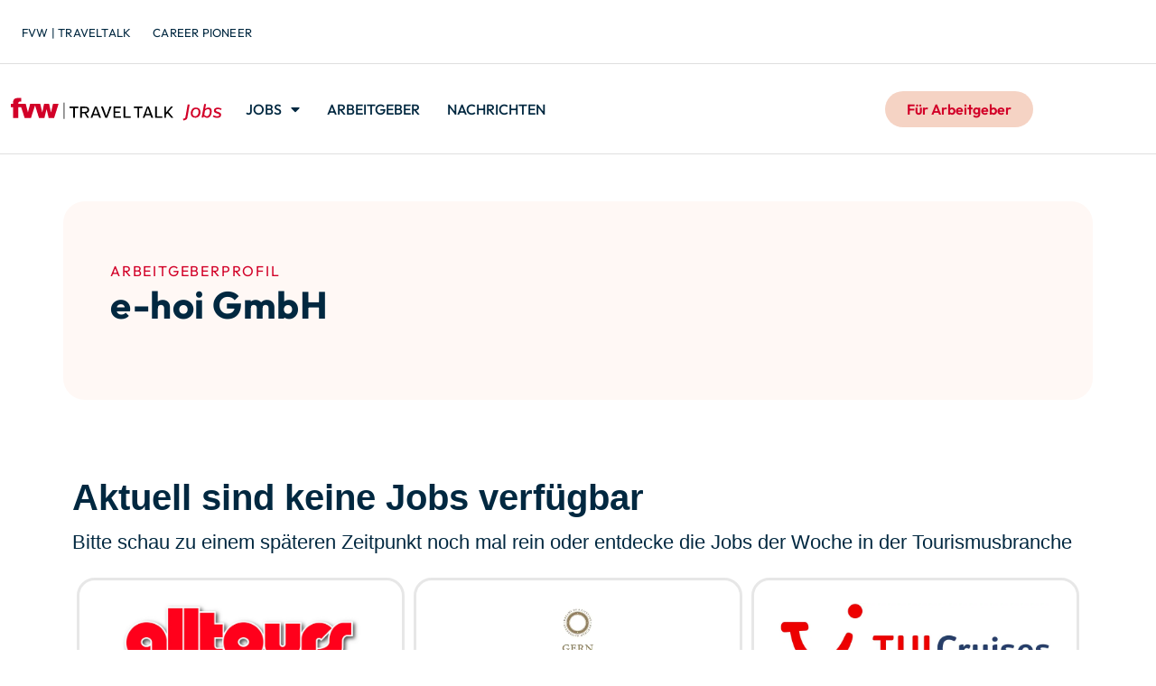

--- FILE ---
content_type: text/html; charset=UTF-8
request_url: https://fvw.jobs/arbeitgeber/e-hoi-gmbh/
body_size: 28091
content:
<!doctype html>
<html lang="de-DE" prefix="og: https://ogp.me/ns#">
<head><meta charset="UTF-8"><script>if(navigator.userAgent.match(/MSIE|Internet Explorer/i)||navigator.userAgent.match(/Trident\/7\..*?rv:11/i)){var href=document.location.href;if(!href.match(/[?&]nowprocket/)){if(href.indexOf("?")==-1){if(href.indexOf("#")==-1){document.location.href=href+"?nowprocket=1"}else{document.location.href=href.replace("#","?nowprocket=1#")}}else{if(href.indexOf("#")==-1){document.location.href=href+"&nowprocket=1"}else{document.location.href=href.replace("#","&nowprocket=1#")}}}}</script><script>(()=>{class RocketLazyLoadScripts{constructor(){this.v="2.0.3",this.userEvents=["keydown","keyup","mousedown","mouseup","mousemove","mouseover","mouseenter","mouseout","mouseleave","touchmove","touchstart","touchend","touchcancel","wheel","click","dblclick","input","visibilitychange"],this.attributeEvents=["onblur","onclick","oncontextmenu","ondblclick","onfocus","onmousedown","onmouseenter","onmouseleave","onmousemove","onmouseout","onmouseover","onmouseup","onmousewheel","onscroll","onsubmit"]}async t(){this.i(),this.o(),/iP(ad|hone)/.test(navigator.userAgent)&&this.h(),this.u(),this.l(this),this.m(),this.k(this),this.p(this),this._(),await Promise.all([this.R(),this.L()]),this.lastBreath=Date.now(),this.S(this),this.P(),this.D(),this.O(),this.M(),await this.C(this.delayedScripts.normal),await this.C(this.delayedScripts.defer),await this.C(this.delayedScripts.async),this.F("domReady"),await this.T(),await this.j(),await this.I(),this.F("windowLoad"),await this.A(),window.dispatchEvent(new Event("rocket-allScriptsLoaded")),this.everythingLoaded=!0,this.lastTouchEnd&&await new Promise((t=>setTimeout(t,500-Date.now()+this.lastTouchEnd))),this.H(),this.F("all"),this.U(),this.W()}i(){this.CSPIssue=sessionStorage.getItem("rocketCSPIssue"),document.addEventListener("securitypolicyviolation",(t=>{this.CSPIssue||"script-src-elem"!==t.violatedDirective||"data"!==t.blockedURI||(this.CSPIssue=!0,sessionStorage.setItem("rocketCSPIssue",!0))}),{isRocket:!0})}o(){window.addEventListener("pageshow",(t=>{this.persisted=t.persisted,this.realWindowLoadedFired=!0}),{isRocket:!0}),window.addEventListener("pagehide",(()=>{this.onFirstUserAction=null}),{isRocket:!0})}h(){let t;function e(e){t=e}window.addEventListener("touchstart",e,{isRocket:!0}),window.addEventListener("touchend",(function i(o){Math.abs(o.changedTouches[0].pageX-t.changedTouches[0].pageX)<10&&Math.abs(o.changedTouches[0].pageY-t.changedTouches[0].pageY)<10&&o.timeStamp-t.timeStamp<200&&(o.target.dispatchEvent(new PointerEvent("click",{target:o.target,bubbles:!0,cancelable:!0,detail:1})),event.preventDefault(),window.removeEventListener("touchstart",e,{isRocket:!0}),window.removeEventListener("touchend",i,{isRocket:!0}))}),{isRocket:!0})}q(t){this.userActionTriggered||("mousemove"!==t.type||this.firstMousemoveIgnored?"keyup"===t.type||"mouseover"===t.type||"mouseout"===t.type||(this.userActionTriggered=!0,this.onFirstUserAction&&this.onFirstUserAction()):this.firstMousemoveIgnored=!0),"click"===t.type&&t.preventDefault(),this.savedUserEvents.length>0&&(t.stopPropagation(),t.stopImmediatePropagation()),"touchstart"===this.lastEvent&&"touchend"===t.type&&(this.lastTouchEnd=Date.now()),"click"===t.type&&(this.lastTouchEnd=0),this.lastEvent=t.type,this.savedUserEvents.push(t)}u(){this.savedUserEvents=[],this.userEventHandler=this.q.bind(this),this.userEvents.forEach((t=>window.addEventListener(t,this.userEventHandler,{passive:!1,isRocket:!0})))}U(){this.userEvents.forEach((t=>window.removeEventListener(t,this.userEventHandler,{passive:!1,isRocket:!0}))),this.savedUserEvents.forEach((t=>{t.target.dispatchEvent(new window[t.constructor.name](t.type,t))}))}m(){this.eventsMutationObserver=new MutationObserver((t=>{const e="return false";for(const i of t){if("attributes"===i.type){const t=i.target.getAttribute(i.attributeName);t&&t!==e&&(i.target.setAttribute("data-rocket-"+i.attributeName,t),i.target["rocket"+i.attributeName]=new Function("event",t),i.target.setAttribute(i.attributeName,e))}"childList"===i.type&&i.addedNodes.forEach((t=>{if(t.nodeType===Node.ELEMENT_NODE)for(const i of t.attributes)this.attributeEvents.includes(i.name)&&i.value&&""!==i.value&&(t.setAttribute("data-rocket-"+i.name,i.value),t["rocket"+i.name]=new Function("event",i.value),t.setAttribute(i.name,e))}))}})),this.eventsMutationObserver.observe(document,{subtree:!0,childList:!0,attributeFilter:this.attributeEvents})}H(){this.eventsMutationObserver.disconnect(),this.attributeEvents.forEach((t=>{document.querySelectorAll("[data-rocket-"+t+"]").forEach((e=>{e.setAttribute(t,e.getAttribute("data-rocket-"+t)),e.removeAttribute("data-rocket-"+t)}))}))}k(t){Object.defineProperty(HTMLElement.prototype,"onclick",{get(){return this.rocketonclick||null},set(e){this.rocketonclick=e,this.setAttribute(t.everythingLoaded?"onclick":"data-rocket-onclick","this.rocketonclick(event)")}})}S(t){function e(e,i){let o=e[i];e[i]=null,Object.defineProperty(e,i,{get:()=>o,set(s){t.everythingLoaded?o=s:e["rocket"+i]=o=s}})}e(document,"onreadystatechange"),e(window,"onload"),e(window,"onpageshow");try{Object.defineProperty(document,"readyState",{get:()=>t.rocketReadyState,set(e){t.rocketReadyState=e},configurable:!0}),document.readyState="loading"}catch(t){console.log("WPRocket DJE readyState conflict, bypassing")}}l(t){this.originalAddEventListener=EventTarget.prototype.addEventListener,this.originalRemoveEventListener=EventTarget.prototype.removeEventListener,this.savedEventListeners=[],EventTarget.prototype.addEventListener=function(e,i,o){o&&o.isRocket||!t.B(e,this)&&!t.userEvents.includes(e)||t.B(e,this)&&!t.userActionTriggered||e.startsWith("rocket-")||t.everythingLoaded?t.originalAddEventListener.call(this,e,i,o):t.savedEventListeners.push({target:this,remove:!1,type:e,func:i,options:o})},EventTarget.prototype.removeEventListener=function(e,i,o){o&&o.isRocket||!t.B(e,this)&&!t.userEvents.includes(e)||t.B(e,this)&&!t.userActionTriggered||e.startsWith("rocket-")||t.everythingLoaded?t.originalRemoveEventListener.call(this,e,i,o):t.savedEventListeners.push({target:this,remove:!0,type:e,func:i,options:o})}}F(t){"all"===t&&(EventTarget.prototype.addEventListener=this.originalAddEventListener,EventTarget.prototype.removeEventListener=this.originalRemoveEventListener),this.savedEventListeners=this.savedEventListeners.filter((e=>{let i=e.type,o=e.target||window;return"domReady"===t&&"DOMContentLoaded"!==i&&"readystatechange"!==i||("windowLoad"===t&&"load"!==i&&"readystatechange"!==i&&"pageshow"!==i||(this.B(i,o)&&(i="rocket-"+i),e.remove?o.removeEventListener(i,e.func,e.options):o.addEventListener(i,e.func,e.options),!1))}))}p(t){let e;function i(e){return t.everythingLoaded?e:e.split(" ").map((t=>"load"===t||t.startsWith("load.")?"rocket-jquery-load":t)).join(" ")}function o(o){function s(e){const s=o.fn[e];o.fn[e]=o.fn.init.prototype[e]=function(){return this[0]===window&&t.userActionTriggered&&("string"==typeof arguments[0]||arguments[0]instanceof String?arguments[0]=i(arguments[0]):"object"==typeof arguments[0]&&Object.keys(arguments[0]).forEach((t=>{const e=arguments[0][t];delete arguments[0][t],arguments[0][i(t)]=e}))),s.apply(this,arguments),this}}if(o&&o.fn&&!t.allJQueries.includes(o)){const e={DOMContentLoaded:[],"rocket-DOMContentLoaded":[]};for(const t in e)document.addEventListener(t,(()=>{e[t].forEach((t=>t()))}),{isRocket:!0});o.fn.ready=o.fn.init.prototype.ready=function(i){function s(){parseInt(o.fn.jquery)>2?setTimeout((()=>i.bind(document)(o))):i.bind(document)(o)}return t.realDomReadyFired?!t.userActionTriggered||t.fauxDomReadyFired?s():e["rocket-DOMContentLoaded"].push(s):e.DOMContentLoaded.push(s),o([])},s("on"),s("one"),s("off"),t.allJQueries.push(o)}e=o}t.allJQueries=[],o(window.jQuery),Object.defineProperty(window,"jQuery",{get:()=>e,set(t){o(t)}})}P(){const t=new Map;document.write=document.writeln=function(e){const i=document.currentScript,o=document.createRange(),s=i.parentElement;let n=t.get(i);void 0===n&&(n=i.nextSibling,t.set(i,n));const c=document.createDocumentFragment();o.setStart(c,0),c.appendChild(o.createContextualFragment(e)),s.insertBefore(c,n)}}async R(){return new Promise((t=>{this.userActionTriggered?t():this.onFirstUserAction=t}))}async L(){return new Promise((t=>{document.addEventListener("DOMContentLoaded",(()=>{this.realDomReadyFired=!0,t()}),{isRocket:!0})}))}async I(){return this.realWindowLoadedFired?Promise.resolve():new Promise((t=>{window.addEventListener("load",t,{isRocket:!0})}))}M(){this.pendingScripts=[];this.scriptsMutationObserver=new MutationObserver((t=>{for(const e of t)e.addedNodes.forEach((t=>{"SCRIPT"!==t.tagName||t.noModule||t.isWPRocket||this.pendingScripts.push({script:t,promise:new Promise((e=>{const i=()=>{const i=this.pendingScripts.findIndex((e=>e.script===t));i>=0&&this.pendingScripts.splice(i,1),e()};t.addEventListener("load",i,{isRocket:!0}),t.addEventListener("error",i,{isRocket:!0}),setTimeout(i,1e3)}))})}))})),this.scriptsMutationObserver.observe(document,{childList:!0,subtree:!0})}async j(){await this.J(),this.pendingScripts.length?(await this.pendingScripts[0].promise,await this.j()):this.scriptsMutationObserver.disconnect()}D(){this.delayedScripts={normal:[],async:[],defer:[]},document.querySelectorAll("script[type$=rocketlazyloadscript]").forEach((t=>{t.hasAttribute("data-rocket-src")?t.hasAttribute("async")&&!1!==t.async?this.delayedScripts.async.push(t):t.hasAttribute("defer")&&!1!==t.defer||"module"===t.getAttribute("data-rocket-type")?this.delayedScripts.defer.push(t):this.delayedScripts.normal.push(t):this.delayedScripts.normal.push(t)}))}async _(){await this.L();let t=[];document.querySelectorAll("script[type$=rocketlazyloadscript][data-rocket-src]").forEach((e=>{let i=e.getAttribute("data-rocket-src");if(i&&!i.startsWith("data:")){i.startsWith("//")&&(i=location.protocol+i);try{const o=new URL(i).origin;o!==location.origin&&t.push({src:o,crossOrigin:e.crossOrigin||"module"===e.getAttribute("data-rocket-type")})}catch(t){}}})),t=[...new Map(t.map((t=>[JSON.stringify(t),t]))).values()],this.N(t,"preconnect")}async $(t){if(await this.G(),!0!==t.noModule||!("noModule"in HTMLScriptElement.prototype))return new Promise((e=>{let i;function o(){(i||t).setAttribute("data-rocket-status","executed"),e()}try{if(navigator.userAgent.includes("Firefox/")||""===navigator.vendor||this.CSPIssue)i=document.createElement("script"),[...t.attributes].forEach((t=>{let e=t.nodeName;"type"!==e&&("data-rocket-type"===e&&(e="type"),"data-rocket-src"===e&&(e="src"),i.setAttribute(e,t.nodeValue))})),t.text&&(i.text=t.text),t.nonce&&(i.nonce=t.nonce),i.hasAttribute("src")?(i.addEventListener("load",o,{isRocket:!0}),i.addEventListener("error",(()=>{i.setAttribute("data-rocket-status","failed-network"),e()}),{isRocket:!0}),setTimeout((()=>{i.isConnected||e()}),1)):(i.text=t.text,o()),i.isWPRocket=!0,t.parentNode.replaceChild(i,t);else{const i=t.getAttribute("data-rocket-type"),s=t.getAttribute("data-rocket-src");i?(t.type=i,t.removeAttribute("data-rocket-type")):t.removeAttribute("type"),t.addEventListener("load",o,{isRocket:!0}),t.addEventListener("error",(i=>{this.CSPIssue&&i.target.src.startsWith("data:")?(console.log("WPRocket: CSP fallback activated"),t.removeAttribute("src"),this.$(t).then(e)):(t.setAttribute("data-rocket-status","failed-network"),e())}),{isRocket:!0}),s?(t.fetchPriority="high",t.removeAttribute("data-rocket-src"),t.src=s):t.src="data:text/javascript;base64,"+window.btoa(unescape(encodeURIComponent(t.text)))}}catch(i){t.setAttribute("data-rocket-status","failed-transform"),e()}}));t.setAttribute("data-rocket-status","skipped")}async C(t){const e=t.shift();return e?(e.isConnected&&await this.$(e),this.C(t)):Promise.resolve()}O(){this.N([...this.delayedScripts.normal,...this.delayedScripts.defer,...this.delayedScripts.async],"preload")}N(t,e){this.trash=this.trash||[];let i=!0;var o=document.createDocumentFragment();t.forEach((t=>{const s=t.getAttribute&&t.getAttribute("data-rocket-src")||t.src;if(s&&!s.startsWith("data:")){const n=document.createElement("link");n.href=s,n.rel=e,"preconnect"!==e&&(n.as="script",n.fetchPriority=i?"high":"low"),t.getAttribute&&"module"===t.getAttribute("data-rocket-type")&&(n.crossOrigin=!0),t.crossOrigin&&(n.crossOrigin=t.crossOrigin),t.integrity&&(n.integrity=t.integrity),t.nonce&&(n.nonce=t.nonce),o.appendChild(n),this.trash.push(n),i=!1}})),document.head.appendChild(o)}W(){this.trash.forEach((t=>t.remove()))}async T(){try{document.readyState="interactive"}catch(t){}this.fauxDomReadyFired=!0;try{await this.G(),document.dispatchEvent(new Event("rocket-readystatechange")),await this.G(),document.rocketonreadystatechange&&document.rocketonreadystatechange(),await this.G(),document.dispatchEvent(new Event("rocket-DOMContentLoaded")),await this.G(),window.dispatchEvent(new Event("rocket-DOMContentLoaded"))}catch(t){console.error(t)}}async A(){try{document.readyState="complete"}catch(t){}try{await this.G(),document.dispatchEvent(new Event("rocket-readystatechange")),await this.G(),document.rocketonreadystatechange&&document.rocketonreadystatechange(),await this.G(),window.dispatchEvent(new Event("rocket-load")),await this.G(),window.rocketonload&&window.rocketonload(),await this.G(),this.allJQueries.forEach((t=>t(window).trigger("rocket-jquery-load"))),await this.G();const t=new Event("rocket-pageshow");t.persisted=this.persisted,window.dispatchEvent(t),await this.G(),window.rocketonpageshow&&window.rocketonpageshow({persisted:this.persisted})}catch(t){console.error(t)}}async G(){Date.now()-this.lastBreath>45&&(await this.J(),this.lastBreath=Date.now())}async J(){return document.hidden?new Promise((t=>setTimeout(t))):new Promise((t=>requestAnimationFrame(t)))}B(t,e){return e===document&&"readystatechange"===t||(e===document&&"DOMContentLoaded"===t||(e===window&&"DOMContentLoaded"===t||(e===window&&"load"===t||e===window&&"pageshow"===t)))}static run(){(new RocketLazyLoadScripts).t()}}RocketLazyLoadScripts.run()})();</script>
	
	<meta name="viewport" content="width=device-width, initial-scale=1">
	<link rel="profile" href="https://gmpg.org/xfn/11">
	<meta name="dlm-version" content="5.0.30">			<!-- Piwik -->
			<script type="text/javascript" id="zrm-custom-piwik">
				(function(window, document, dataLayerName, id) {
					window[dataLayerName]=window[dataLayerName]||[],window[dataLayerName].push({start:(new Date).getTime(),event:"stg.start"});var scripts=document.getElementsByTagName('script')[0],tags=document.createElement('script');
					function stgCreateCookie(a,b,c){var d="";if(c){var e=new Date;e.setTime(e.getTime()+24*c*60*60*1e3),d="; expires="+e.toUTCString()}document.cookie=a+"="+b+d+"; path=/"}
					var isStgDebug=(window.location.href.match("stg_debug")||document.cookie.match("stg_debug"))&&!window.location.href.match("stg_disable_debug");stgCreateCookie("stg_debug",isStgDebug?1:"",isStgDebug?14:-1);
					var qP=[];dataLayerName!=="dataLayer"&&qP.push("data_layer_name="+dataLayerName),isStgDebug&&qP.push("stg_debug");var qPString=qP.length>0?("?"+qP.join("&")):"";
					tags.async=!0,tags.src="https://dfv.containers.piwik.pro/"+id+".js"+qPString,scripts.parentNode.insertBefore(tags,scripts);
					!function(a,n,i){a[n]=a[n]||{};for(var c=0;c<i.length;c++)!function(i){a[n][i]=a[n][i]||{},a[n][i].api=a[n][i].api||function(){var a=[].slice.call(arguments,0);"string"==typeof a[0]&&window[dataLayerName].push({event:n+"."+i+":"+a[0],parameters:[].slice.call(arguments,1)})}}(i[c])}(window,"ppms",["tm","cm"]);
				})(window, document, 'dataLayer', 'e2648e02-a78e-45c1-82a7-8ad13817d297');
			</script>
			<!-- End Piwik Code -->
			<link rel="alternate" href="https://fvw.jobs/arbeitgeber/e-hoi-gmbh/" hreflang="de" />
<link rel="alternate" href="https://fvw.jobs/en/arbeitgeber/e-hoi-gmbh-2/" hreflang="en" />

<!-- Suchmaschinen-Optimierung durch Rank Math PRO - https://rankmath.com/ -->
<title>e-hoi GmbH &ndash; fvw | TravelTalk Jobs</title>
<meta name="robots" content="follow, index, max-snippet:-1, max-video-preview:-1, max-image-preview:large"/>
<link rel="canonical" href="https://fvw.jobs/arbeitgeber/e-hoi-gmbh/" />
<meta property="og:locale" content="de_DE" />
<meta property="og:type" content="article" />
<meta property="og:title" content="e-hoi GmbH &ndash; fvw | TravelTalk Jobs" />
<meta property="og:url" content="https://fvw.jobs/arbeitgeber/e-hoi-gmbh/" />
<meta property="og:site_name" content="fvw | Travel Talk Jobs" />
<meta property="og:updated_time" content="2024-05-15T21:17:23+02:00" />
<meta name="twitter:card" content="summary_large_image" />
<meta name="twitter:title" content="e-hoi GmbH &ndash; fvw | TravelTalk Jobs" />
<script type="application/ld+json" class="rank-math-schema">{"@context":"https://schema.org","@graph":[{"@type":"BreadcrumbList","@id":"https://fvw.jobs/arbeitgeber/e-hoi-gmbh/#breadcrumb","itemListElement":[{"@type":"ListItem","position":"1","item":{"@id":"https://fvw.jobs","name":"Startseite"}},{"@type":"ListItem","position":"2","item":{"@id":"https://fvw.jobs/arbeitgeber/e-hoi-gmbh/","name":"e-hoi GmbH"}}]}]}</script>
<!-- /Rank Math WordPress SEO Plugin -->

<link rel='dns-prefetch' href='//maps.googleapis.com' />
<link rel='dns-prefetch' href='//www.googletagmanager.com' />
<link rel="alternate" type="application/rss+xml" title="fvw | TravelTalk Jobs &raquo; Feed" href="https://fvw.jobs/feed/" />
<link rel="alternate" type="application/rss+xml" title="fvw | TravelTalk Jobs &raquo; Kommentar-Feed" href="https://fvw.jobs/comments/feed/" />
<link rel="alternate" title="oEmbed (JSON)" type="application/json+oembed" href="https://fvw.jobs/wp-json/oembed/1.0/embed?url=https%3A%2F%2Ffvw.jobs%2Farbeitgeber%2Fe-hoi-gmbh%2F" />
<link rel="alternate" title="oEmbed (XML)" type="text/xml+oembed" href="https://fvw.jobs/wp-json/oembed/1.0/embed?url=https%3A%2F%2Ffvw.jobs%2Farbeitgeber%2Fe-hoi-gmbh%2F&#038;format=xml" />
<style id='wp-img-auto-sizes-contain-inline-css' type='text/css'>
img:is([sizes=auto i],[sizes^="auto," i]){contain-intrinsic-size:3000px 1500px}
/*# sourceURL=wp-img-auto-sizes-contain-inline-css */
</style>
<link data-minify="1" rel='stylesheet' id='jobs-css-css' href='https://fvw.jobs/wp-content/cache/min/1/wp-content/plugins/elementor-zrm/assets/dist/css/jobs.css?ver=1768940395' type='text/css' media='' />
<link rel='stylesheet' id='splide-core-css-css' href='https://fvw.jobs/wp-content/plugins/elementor-zrm//assets/dist/css/splide-core.min.css?ver=6.9' type='text/css' media='' />
<link rel='stylesheet' id='splide-css-css' href='https://fvw.jobs/wp-content/plugins/elementor-zrm//assets/dist/css/splide.min.css?ver=6.9' type='text/css' media='' />
<link data-minify="1" rel='stylesheet' id='top-job-slider-css-css' href='https://fvw.jobs/wp-content/cache/min/1/wp-content/plugins/elementor-zrm/assets/dist/css/top-job-slider.css?ver=1768940395' type='text/css' media='' />
<style id='wp-emoji-styles-inline-css' type='text/css'>

	img.wp-smiley, img.emoji {
		display: inline !important;
		border: none !important;
		box-shadow: none !important;
		height: 1em !important;
		width: 1em !important;
		margin: 0 0.07em !important;
		vertical-align: -0.1em !important;
		background: none !important;
		padding: 0 !important;
	}
/*# sourceURL=wp-emoji-styles-inline-css */
</style>
<link rel='stylesheet' id='wp-block-library-css' href='https://fvw.jobs/wp-includes/css/dist/block-library/style.min.css?ver=6.9' type='text/css' media='all' />
<style id='global-styles-inline-css' type='text/css'>
:root{--wp--preset--aspect-ratio--square: 1;--wp--preset--aspect-ratio--4-3: 4/3;--wp--preset--aspect-ratio--3-4: 3/4;--wp--preset--aspect-ratio--3-2: 3/2;--wp--preset--aspect-ratio--2-3: 2/3;--wp--preset--aspect-ratio--16-9: 16/9;--wp--preset--aspect-ratio--9-16: 9/16;--wp--preset--color--black: #000000;--wp--preset--color--cyan-bluish-gray: #abb8c3;--wp--preset--color--white: #ffffff;--wp--preset--color--pale-pink: #f78da7;--wp--preset--color--vivid-red: #cf2e2e;--wp--preset--color--luminous-vivid-orange: #ff6900;--wp--preset--color--luminous-vivid-amber: #fcb900;--wp--preset--color--light-green-cyan: #7bdcb5;--wp--preset--color--vivid-green-cyan: #00d084;--wp--preset--color--pale-cyan-blue: #8ed1fc;--wp--preset--color--vivid-cyan-blue: #0693e3;--wp--preset--color--vivid-purple: #9b51e0;--wp--preset--gradient--vivid-cyan-blue-to-vivid-purple: linear-gradient(135deg,rgb(6,147,227) 0%,rgb(155,81,224) 100%);--wp--preset--gradient--light-green-cyan-to-vivid-green-cyan: linear-gradient(135deg,rgb(122,220,180) 0%,rgb(0,208,130) 100%);--wp--preset--gradient--luminous-vivid-amber-to-luminous-vivid-orange: linear-gradient(135deg,rgb(252,185,0) 0%,rgb(255,105,0) 100%);--wp--preset--gradient--luminous-vivid-orange-to-vivid-red: linear-gradient(135deg,rgb(255,105,0) 0%,rgb(207,46,46) 100%);--wp--preset--gradient--very-light-gray-to-cyan-bluish-gray: linear-gradient(135deg,rgb(238,238,238) 0%,rgb(169,184,195) 100%);--wp--preset--gradient--cool-to-warm-spectrum: linear-gradient(135deg,rgb(74,234,220) 0%,rgb(151,120,209) 20%,rgb(207,42,186) 40%,rgb(238,44,130) 60%,rgb(251,105,98) 80%,rgb(254,248,76) 100%);--wp--preset--gradient--blush-light-purple: linear-gradient(135deg,rgb(255,206,236) 0%,rgb(152,150,240) 100%);--wp--preset--gradient--blush-bordeaux: linear-gradient(135deg,rgb(254,205,165) 0%,rgb(254,45,45) 50%,rgb(107,0,62) 100%);--wp--preset--gradient--luminous-dusk: linear-gradient(135deg,rgb(255,203,112) 0%,rgb(199,81,192) 50%,rgb(65,88,208) 100%);--wp--preset--gradient--pale-ocean: linear-gradient(135deg,rgb(255,245,203) 0%,rgb(182,227,212) 50%,rgb(51,167,181) 100%);--wp--preset--gradient--electric-grass: linear-gradient(135deg,rgb(202,248,128) 0%,rgb(113,206,126) 100%);--wp--preset--gradient--midnight: linear-gradient(135deg,rgb(2,3,129) 0%,rgb(40,116,252) 100%);--wp--preset--font-size--small: 13px;--wp--preset--font-size--medium: 20px;--wp--preset--font-size--large: 36px;--wp--preset--font-size--x-large: 42px;--wp--preset--spacing--20: 0.44rem;--wp--preset--spacing--30: 0.67rem;--wp--preset--spacing--40: 1rem;--wp--preset--spacing--50: 1.5rem;--wp--preset--spacing--60: 2.25rem;--wp--preset--spacing--70: 3.38rem;--wp--preset--spacing--80: 5.06rem;--wp--preset--shadow--natural: 6px 6px 9px rgba(0, 0, 0, 0.2);--wp--preset--shadow--deep: 12px 12px 50px rgba(0, 0, 0, 0.4);--wp--preset--shadow--sharp: 6px 6px 0px rgba(0, 0, 0, 0.2);--wp--preset--shadow--outlined: 6px 6px 0px -3px rgb(255, 255, 255), 6px 6px rgb(0, 0, 0);--wp--preset--shadow--crisp: 6px 6px 0px rgb(0, 0, 0);}:where(.is-layout-flex){gap: 0.5em;}:where(.is-layout-grid){gap: 0.5em;}body .is-layout-flex{display: flex;}.is-layout-flex{flex-wrap: wrap;align-items: center;}.is-layout-flex > :is(*, div){margin: 0;}body .is-layout-grid{display: grid;}.is-layout-grid > :is(*, div){margin: 0;}:where(.wp-block-columns.is-layout-flex){gap: 2em;}:where(.wp-block-columns.is-layout-grid){gap: 2em;}:where(.wp-block-post-template.is-layout-flex){gap: 1.25em;}:where(.wp-block-post-template.is-layout-grid){gap: 1.25em;}.has-black-color{color: var(--wp--preset--color--black) !important;}.has-cyan-bluish-gray-color{color: var(--wp--preset--color--cyan-bluish-gray) !important;}.has-white-color{color: var(--wp--preset--color--white) !important;}.has-pale-pink-color{color: var(--wp--preset--color--pale-pink) !important;}.has-vivid-red-color{color: var(--wp--preset--color--vivid-red) !important;}.has-luminous-vivid-orange-color{color: var(--wp--preset--color--luminous-vivid-orange) !important;}.has-luminous-vivid-amber-color{color: var(--wp--preset--color--luminous-vivid-amber) !important;}.has-light-green-cyan-color{color: var(--wp--preset--color--light-green-cyan) !important;}.has-vivid-green-cyan-color{color: var(--wp--preset--color--vivid-green-cyan) !important;}.has-pale-cyan-blue-color{color: var(--wp--preset--color--pale-cyan-blue) !important;}.has-vivid-cyan-blue-color{color: var(--wp--preset--color--vivid-cyan-blue) !important;}.has-vivid-purple-color{color: var(--wp--preset--color--vivid-purple) !important;}.has-black-background-color{background-color: var(--wp--preset--color--black) !important;}.has-cyan-bluish-gray-background-color{background-color: var(--wp--preset--color--cyan-bluish-gray) !important;}.has-white-background-color{background-color: var(--wp--preset--color--white) !important;}.has-pale-pink-background-color{background-color: var(--wp--preset--color--pale-pink) !important;}.has-vivid-red-background-color{background-color: var(--wp--preset--color--vivid-red) !important;}.has-luminous-vivid-orange-background-color{background-color: var(--wp--preset--color--luminous-vivid-orange) !important;}.has-luminous-vivid-amber-background-color{background-color: var(--wp--preset--color--luminous-vivid-amber) !important;}.has-light-green-cyan-background-color{background-color: var(--wp--preset--color--light-green-cyan) !important;}.has-vivid-green-cyan-background-color{background-color: var(--wp--preset--color--vivid-green-cyan) !important;}.has-pale-cyan-blue-background-color{background-color: var(--wp--preset--color--pale-cyan-blue) !important;}.has-vivid-cyan-blue-background-color{background-color: var(--wp--preset--color--vivid-cyan-blue) !important;}.has-vivid-purple-background-color{background-color: var(--wp--preset--color--vivid-purple) !important;}.has-black-border-color{border-color: var(--wp--preset--color--black) !important;}.has-cyan-bluish-gray-border-color{border-color: var(--wp--preset--color--cyan-bluish-gray) !important;}.has-white-border-color{border-color: var(--wp--preset--color--white) !important;}.has-pale-pink-border-color{border-color: var(--wp--preset--color--pale-pink) !important;}.has-vivid-red-border-color{border-color: var(--wp--preset--color--vivid-red) !important;}.has-luminous-vivid-orange-border-color{border-color: var(--wp--preset--color--luminous-vivid-orange) !important;}.has-luminous-vivid-amber-border-color{border-color: var(--wp--preset--color--luminous-vivid-amber) !important;}.has-light-green-cyan-border-color{border-color: var(--wp--preset--color--light-green-cyan) !important;}.has-vivid-green-cyan-border-color{border-color: var(--wp--preset--color--vivid-green-cyan) !important;}.has-pale-cyan-blue-border-color{border-color: var(--wp--preset--color--pale-cyan-blue) !important;}.has-vivid-cyan-blue-border-color{border-color: var(--wp--preset--color--vivid-cyan-blue) !important;}.has-vivid-purple-border-color{border-color: var(--wp--preset--color--vivid-purple) !important;}.has-vivid-cyan-blue-to-vivid-purple-gradient-background{background: var(--wp--preset--gradient--vivid-cyan-blue-to-vivid-purple) !important;}.has-light-green-cyan-to-vivid-green-cyan-gradient-background{background: var(--wp--preset--gradient--light-green-cyan-to-vivid-green-cyan) !important;}.has-luminous-vivid-amber-to-luminous-vivid-orange-gradient-background{background: var(--wp--preset--gradient--luminous-vivid-amber-to-luminous-vivid-orange) !important;}.has-luminous-vivid-orange-to-vivid-red-gradient-background{background: var(--wp--preset--gradient--luminous-vivid-orange-to-vivid-red) !important;}.has-very-light-gray-to-cyan-bluish-gray-gradient-background{background: var(--wp--preset--gradient--very-light-gray-to-cyan-bluish-gray) !important;}.has-cool-to-warm-spectrum-gradient-background{background: var(--wp--preset--gradient--cool-to-warm-spectrum) !important;}.has-blush-light-purple-gradient-background{background: var(--wp--preset--gradient--blush-light-purple) !important;}.has-blush-bordeaux-gradient-background{background: var(--wp--preset--gradient--blush-bordeaux) !important;}.has-luminous-dusk-gradient-background{background: var(--wp--preset--gradient--luminous-dusk) !important;}.has-pale-ocean-gradient-background{background: var(--wp--preset--gradient--pale-ocean) !important;}.has-electric-grass-gradient-background{background: var(--wp--preset--gradient--electric-grass) !important;}.has-midnight-gradient-background{background: var(--wp--preset--gradient--midnight) !important;}.has-small-font-size{font-size: var(--wp--preset--font-size--small) !important;}.has-medium-font-size{font-size: var(--wp--preset--font-size--medium) !important;}.has-large-font-size{font-size: var(--wp--preset--font-size--large) !important;}.has-x-large-font-size{font-size: var(--wp--preset--font-size--x-large) !important;}
/*# sourceURL=global-styles-inline-css */
</style>

<style id='classic-theme-styles-inline-css' type='text/css'>
/*! This file is auto-generated */
.wp-block-button__link{color:#fff;background-color:#32373c;border-radius:9999px;box-shadow:none;text-decoration:none;padding:calc(.667em + 2px) calc(1.333em + 2px);font-size:1.125em}.wp-block-file__button{background:#32373c;color:#fff;text-decoration:none}
/*# sourceURL=/wp-includes/css/classic-themes.min.css */
</style>
<link rel='stylesheet' id='ae-pro-css-css' href='https://fvw.jobs/wp-content/plugins/anywhere-elementor-pro/includes/assets/css/ae-pro.min.css?ver=2.27' type='text/css' media='all' />
<link data-minify="1" rel='stylesheet' id='zrm-banner-style-css' href='https://fvw.jobs/wp-content/cache/min/1/wp-content/plugins/zrm-banner/assets/banner.css?ver=1768940395' type='text/css' media='all' />
<link rel='stylesheet' id='vegas-css-css' href='https://fvw.jobs/wp-content/plugins/anywhere-elementor-pro/includes/assets/lib/vegas/vegas.min.css?ver=2.4.0' type='text/css' media='all' />
<link rel='stylesheet' id='hello-elementor-css' href='https://fvw.jobs/wp-content/themes/hello-elementor/style.min.css?ver=3.1.1' type='text/css' media='all' />
<link rel='stylesheet' id='hello-elementor-theme-style-css' href='https://fvw.jobs/wp-content/themes/hello-elementor/theme.min.css?ver=3.1.1' type='text/css' media='all' />
<link rel='stylesheet' id='hello-elementor-header-footer-css' href='https://fvw.jobs/wp-content/themes/hello-elementor/header-footer.min.css?ver=3.1.1' type='text/css' media='all' />
<link rel='stylesheet' id='elementor-frontend-css' href='https://fvw.jobs/wp-content/uploads/elementor/css/custom-frontend.min.css?ver=1768940394' type='text/css' media='all' />
<link rel='stylesheet' id='elementor-post-10-css' href='https://fvw.jobs/wp-content/uploads/elementor/css/post-10.css?ver=1768940394' type='text/css' media='all' />
<link rel='stylesheet' id='widget-nav-menu-css' href='https://fvw.jobs/wp-content/uploads/elementor/css/custom-pro-widget-nav-menu.min.css?ver=1768940394' type='text/css' media='all' />
<link rel='stylesheet' id='widget-image-css' href='https://fvw.jobs/wp-content/plugins/elementor/assets/css/widget-image.min.css?ver=3.31.1' type='text/css' media='all' />
<link rel='stylesheet' id='e-animation-grow-css' href='https://fvw.jobs/wp-content/plugins/elementor/assets/lib/animations/styles/e-animation-grow.min.css?ver=3.31.1' type='text/css' media='all' />
<link rel='stylesheet' id='e-sticky-css' href='https://fvw.jobs/wp-content/plugins/elementor-pro/assets/css/modules/sticky.min.css?ver=3.31.1' type='text/css' media='all' />
<link rel='stylesheet' id='widget-heading-css' href='https://fvw.jobs/wp-content/plugins/elementor/assets/css/widget-heading.min.css?ver=3.31.1' type='text/css' media='all' />
<link rel='stylesheet' id='widget-divider-css' href='https://fvw.jobs/wp-content/plugins/elementor/assets/css/widget-divider.min.css?ver=3.31.1' type='text/css' media='all' />
<link rel='stylesheet' id='widget-icon-list-css' href='https://fvw.jobs/wp-content/uploads/elementor/css/custom-widget-icon-list.min.css?ver=1768940394' type='text/css' media='all' />
<link rel='stylesheet' id='widget-social-icons-css' href='https://fvw.jobs/wp-content/plugins/elementor/assets/css/widget-social-icons.min.css?ver=3.31.1' type='text/css' media='all' />
<link rel='stylesheet' id='e-apple-webkit-css' href='https://fvw.jobs/wp-content/uploads/elementor/css/custom-apple-webkit.min.css?ver=1768940394' type='text/css' media='all' />
<link data-minify="1" rel='stylesheet' id='elementor-icons-css' href='https://fvw.jobs/wp-content/cache/min/1/wp-content/plugins/elementor/assets/lib/eicons/css/elementor-icons.min.css?ver=1768940395' type='text/css' media='all' />
<link rel='stylesheet' id='elementor-post-70442-css' href='https://fvw.jobs/wp-content/uploads/elementor/css/post-70442.css?ver=1768940395' type='text/css' media='all' />
<link rel='stylesheet' id='elementor-post-7759-css' href='https://fvw.jobs/wp-content/uploads/elementor/css/post-7759.css?ver=1768940404' type='text/css' media='all' />
<link rel='stylesheet' id='elementor-post-1482-css' href='https://fvw.jobs/wp-content/uploads/elementor/css/post-1482.css?ver=1768940475' type='text/css' media='all' />
<link data-minify="1" rel='stylesheet' id='borlabs-cookie-css' href='https://fvw.jobs/wp-content/cache/min/1/wp-content/cache/borlabs-cookie/borlabs-cookie_1_de.css?ver=1768940405' type='text/css' media='all' />
<link data-minify="1" rel='stylesheet' id='elementor-gf-local-outfit-css' href='https://fvw.jobs/wp-content/cache/min/1/wp-content/uploads/elementor/google-fonts/css/outfit.css?ver=1768940395' type='text/css' media='all' />
<link data-minify="1" rel='stylesheet' id='elementor-gf-local-splinesans-css' href='https://fvw.jobs/wp-content/cache/min/1/wp-content/uploads/elementor/google-fonts/css/splinesans.css?ver=1768940395' type='text/css' media='all' />
<link rel='stylesheet' id='elementor-icons-shared-0-css' href='https://fvw.jobs/wp-content/plugins/elementor/assets/lib/font-awesome/css/fontawesome.min.css?ver=5.15.3' type='text/css' media='all' />
<link data-minify="1" rel='stylesheet' id='elementor-icons-fa-solid-css' href='https://fvw.jobs/wp-content/cache/min/1/wp-content/plugins/elementor/assets/lib/font-awesome/css/solid.min.css?ver=1768940395' type='text/css' media='all' />
<link data-minify="1" rel='stylesheet' id='elementor-icons-fa-brands-css' href='https://fvw.jobs/wp-content/cache/min/1/wp-content/plugins/elementor/assets/lib/font-awesome/css/brands.min.css?ver=1768940405' type='text/css' media='all' />
<script src="https://fvw.jobs/wp-content/plugins/elementor-zrm//assets/dist/js/jobs.js?ver=6.9" id="jobs-js-js" data-rocket-defer defer></script>
<script src="https://fvw.jobs/wp-content/plugins/elementor-zrm//assets/dist/js/share.js?ver=6.9" id="share-js-js" data-rocket-defer defer></script>
<script src="https://fvw.jobs/wp-content/plugins/elementor-zrm//assets/dist/js/splide.min.js?ver=6.9" id="splide-js-js" data-rocket-defer defer></script>
<script src="https://fvw.jobs/wp-content/plugins/elementor-zrm//assets/dist/js/top-job-slider.js?ver=6.9" id="top-job-slider-js-js" data-rocket-defer defer></script>
<script src="https://fvw.jobs/wp-includes/js/jquery/jquery.min.js?ver=3.7.1" id="jquery-core-js" data-rocket-defer defer></script>
<script src="https://fvw.jobs/wp-includes/js/jquery/jquery-migrate.min.js?ver=3.4.1" id="jquery-migrate-js" data-rocket-defer defer></script>
<link rel="https://api.w.org/" href="https://fvw.jobs/wp-json/" /><link rel="EditURI" type="application/rsd+xml" title="RSD" href="https://fvw.jobs/xmlrpc.php?rsd" />
<meta name="generator" content="WordPress 6.9" />
<link rel='shortlink' href='https://fvw.jobs/?p=57260' />
            <style>
                .post-password-form {
                    display: flex;
                    flex-direction: column;
                    align-items: center;
                    justify-content: center;
                    padding: 15vh 0;
                }

                .post-password-form>p {
                    width: auto;
                    margin-bottom: 20px;
                }
            </style>
        <meta name="generator" content="Site Kit by Google 1.157.0" />			<style>
				:root {
				--zrm_ws_jl_card_background_color: #ffffff;--zrm_ws_jl_card_border_color: #f5d3c4;--zrm_ws_jl_card_highlight_background_color: #012840;--zrm_ws_jl_card_highlight_color: #ffffff;--zrm_ws_jl_card_infos_background_color: #fff8f5;--zrm_ws_jl_employer_font_size: 14px;--zrm_ws_jl_employer_line_height: 20px;--zrm_ws_jl_employer_font_weight: 400;--zrm_ws_jl_employer_color: #000000;--zrm_ws_jl_job_infos_label_font_size: 12px;--zrm_ws_jl_job_infos_label_line_height: 16px;--zrm_ws_jl_job_infos_label_font_weight: 400;--zrm_ws_jl_job_infos_label_color: #000000;--zrm_ws_jl_job_infos_value_font_size: 12px;--zrm_ws_jl_job_infos_value_line_height: 16px;--zrm_ws_jl_job_infos_value_font_weight: 700;--zrm_ws_jl_job_infos_value_color: #000000;--zrm_ws_jl_job_title_font_size: 20px;--zrm_ws_jl_job_title_line_height: 28px;--zrm_ws_jl_job_title_font_weight: 600;--zrm_ws_jl_job_title_color: #000000;				}
			</style>
			<meta name="generator" content="Elementor 3.31.1; features: additional_custom_breakpoints, e_element_cache; settings: css_print_method-external, google_font-enabled, font_display-swap">
			<style>
				.e-con.e-parent:nth-of-type(n+4):not(.e-lazyloaded):not(.e-no-lazyload),
				.e-con.e-parent:nth-of-type(n+4):not(.e-lazyloaded):not(.e-no-lazyload) * {
					background-image: none !important;
				}
				@media screen and (max-height: 1024px) {
					.e-con.e-parent:nth-of-type(n+3):not(.e-lazyloaded):not(.e-no-lazyload),
					.e-con.e-parent:nth-of-type(n+3):not(.e-lazyloaded):not(.e-no-lazyload) * {
						background-image: none !important;
					}
				}
				@media screen and (max-height: 640px) {
					.e-con.e-parent:nth-of-type(n+2):not(.e-lazyloaded):not(.e-no-lazyload),
					.e-con.e-parent:nth-of-type(n+2):not(.e-lazyloaded):not(.e-no-lazyload) * {
						background-image: none !important;
					}
				}
			</style>
			<link rel="icon" href="https://fvw.jobs/wp-content/uploads/2024/01/cropped-fvw-traveltalk-jobs_favicon-32x32.png" sizes="32x32" />
<link rel="icon" href="https://fvw.jobs/wp-content/uploads/2024/01/cropped-fvw-traveltalk-jobs_favicon-192x192.png" sizes="192x192" />
<link rel="apple-touch-icon" href="https://fvw.jobs/wp-content/uploads/2024/01/cropped-fvw-traveltalk-jobs_favicon-180x180.png" />
<meta name="msapplication-TileImage" content="https://fvw.jobs/wp-content/uploads/2024/01/cropped-fvw-traveltalk-jobs_favicon-270x270.png" />
		<style id="wp-custom-css">
			.hits:empty {
	padding: 0;
}		</style>
		<noscript><style id="rocket-lazyload-nojs-css">.rll-youtube-player, [data-lazy-src]{display:none !important;}</style></noscript><link data-minify="1" rel='stylesheet' id='meilisearch-frontend-css-css' href='https://fvw.jobs/wp-content/cache/min/1/wp-content/plugins/meilisearch-zrm/assets/dist/css/meilisearch.css?ver=1768940395' type='text/css' media='' />
<meta name="generator" content="WP Rocket 3.19.2.1" data-wpr-features="wpr_delay_js wpr_defer_js wpr_lazyload_images wpr_image_dimensions wpr_minify_css wpr_preload_links wpr_desktop" /></head>
<body class="wp-singular post_type_employer-template-default single single-post_type_employer postid-57260 wp-custom-logo wp-theme-hello-elementor elementor-default elementor-kit-10 elementor-page-1482">


<a class="skip-link screen-reader-text" href="#content">Zum Inhalt wechseln</a>

		<header data-rocket-location-hash="a0065afb98797ec285cb1ef0b29a3126" data-elementor-type="header" data-elementor-id="70442" class="elementor elementor-70442 elementor-location-header" data-elementor-post-type="elementor_library">
			<div class="has_ae_slider elementor-element elementor-element-b80e722 e-flex e-con-boxed ae-bg-gallery-type-default e-con e-parent" data-id="b80e722" data-element_type="container" data-settings="{&quot;background_background&quot;:&quot;classic&quot;}">
					<div data-rocket-location-hash="da3b654b339ed49f0234db69a353a170" class="e-con-inner">
		<div class="has_ae_slider elementor-element elementor-element-3f1824c e-con-full e-flex ae-bg-gallery-type-default e-con e-child" data-id="3f1824c" data-element_type="container">
				<div class="elementor-element elementor-element-4ad9899 elementor-nav-menu--dropdown-none elementor-widget elementor-widget-nav-menu" data-id="4ad9899" data-element_type="widget" data-settings="{&quot;layout&quot;:&quot;horizontal&quot;,&quot;submenu_icon&quot;:{&quot;value&quot;:&quot;&lt;i class=\&quot;fas fa-caret-down\&quot;&gt;&lt;\/i&gt;&quot;,&quot;library&quot;:&quot;fa-solid&quot;}}" data-widget_type="nav-menu.default">
				<div class="elementor-widget-container">
								<nav aria-label="Menü" class="elementor-nav-menu--main elementor-nav-menu__container elementor-nav-menu--layout-horizontal e--pointer-none">
				<ul id="menu-1-4ad9899" class="elementor-nav-menu"><li class="menu-item menu-item-type-custom menu-item-object-custom menu-item-70472"><a href="https://www.fvw.de/" class="elementor-item">fvw | TravelTalk</a></li>
<li class="menu-item menu-item-type-custom menu-item-object-custom menu-item-70473"><a href="https://cp.jobs/" class="elementor-item">Career Pioneer</a></li>
</ul>			</nav>
						<nav class="elementor-nav-menu--dropdown elementor-nav-menu__container" aria-hidden="true">
				<ul id="menu-2-4ad9899" class="elementor-nav-menu"><li class="menu-item menu-item-type-custom menu-item-object-custom menu-item-70472"><a href="https://www.fvw.de/" class="elementor-item" tabindex="-1">fvw | TravelTalk</a></li>
<li class="menu-item menu-item-type-custom menu-item-object-custom menu-item-70473"><a href="https://cp.jobs/" class="elementor-item" tabindex="-1">Career Pioneer</a></li>
</ul>			</nav>
						</div>
				</div>
				</div>
					</div>
				</div>
		<div class="has_ae_slider elementor-element elementor-element-ed10070 elementor-hidden-tablet elementor-hidden-mobile e-flex e-con-boxed ae-bg-gallery-type-default e-con e-parent" data-id="ed10070" data-element_type="container" data-settings="{&quot;background_background&quot;:&quot;classic&quot;,&quot;sticky&quot;:&quot;top&quot;,&quot;sticky_on&quot;:[&quot;desktop&quot;,&quot;tablet&quot;,&quot;mobile&quot;],&quot;sticky_offset&quot;:0,&quot;sticky_effects_offset&quot;:0,&quot;sticky_anchor_link_offset&quot;:0}">
					<div data-rocket-location-hash="db09287dc3941bcac9abe956715ef14a" class="e-con-inner">
		<div class="has_ae_slider elementor-element elementor-element-86026cd e-con-full e-flex ae-bg-gallery-type-default e-con e-child" data-id="86026cd" data-element_type="container">
				<div class="elementor-element elementor-element-a4ba879 elementor-widget elementor-widget-image" data-id="a4ba879" data-element_type="widget" data-widget_type="image.default">
				<div class="elementor-widget-container">
																<a href="https://fvw.jobs">
							<img width="800" height="800" src="data:image/svg+xml,%3Csvg%20xmlns='http://www.w3.org/2000/svg'%20viewBox='0%200%20800%20800'%3E%3C/svg%3E" class="attachment-large size-large wp-image-55163" alt="" data-lazy-srcset="https://fvw.jobs/wp-content/uploads/2024/01/fvw-traveltalk-jobs_logo_rgb.svg 150w, https://fvw.jobs/wp-content/uploads/2024/01/fvw-traveltalk-jobs_logo_rgb.svg 300w, https://fvw.jobs/wp-content/uploads/2024/01/fvw-traveltalk-jobs_logo_rgb.svg 1024w, https://fvw.jobs/wp-content/uploads/2024/01/fvw-traveltalk-jobs_logo_rgb.svg 1536w, https://fvw.jobs/wp-content/uploads/2024/01/fvw-traveltalk-jobs_logo_rgb.svg 2048w" data-lazy-sizes="(max-width: 800px) 100vw, 800px" data-lazy-src="https://fvw.jobs/wp-content/uploads/2024/01/fvw-traveltalk-jobs_logo_rgb.svg" /><noscript><img width="800" height="800" src="https://fvw.jobs/wp-content/uploads/2024/01/fvw-traveltalk-jobs_logo_rgb.svg" class="attachment-large size-large wp-image-55163" alt="" srcset="https://fvw.jobs/wp-content/uploads/2024/01/fvw-traveltalk-jobs_logo_rgb.svg 150w, https://fvw.jobs/wp-content/uploads/2024/01/fvw-traveltalk-jobs_logo_rgb.svg 300w, https://fvw.jobs/wp-content/uploads/2024/01/fvw-traveltalk-jobs_logo_rgb.svg 1024w, https://fvw.jobs/wp-content/uploads/2024/01/fvw-traveltalk-jobs_logo_rgb.svg 1536w, https://fvw.jobs/wp-content/uploads/2024/01/fvw-traveltalk-jobs_logo_rgb.svg 2048w" sizes="(max-width: 800px) 100vw, 800px" /></noscript>								</a>
															</div>
				</div>
				</div>
		<div class="has_ae_slider elementor-element elementor-element-56de70e e-con-full e-flex ae-bg-gallery-type-default e-con e-child" data-id="56de70e" data-element_type="container">
				<div class="elementor-element elementor-element-464b876 elementor-nav-menu--stretch elementor-nav-menu__text-align-center elementor-nav-menu--dropdown-tablet elementor-nav-menu--toggle elementor-nav-menu--burger elementor-widget elementor-widget-nav-menu" data-id="464b876" data-element_type="widget" data-settings="{&quot;full_width&quot;:&quot;stretch&quot;,&quot;layout&quot;:&quot;horizontal&quot;,&quot;submenu_icon&quot;:{&quot;value&quot;:&quot;&lt;i class=\&quot;fas fa-caret-down\&quot;&gt;&lt;\/i&gt;&quot;,&quot;library&quot;:&quot;fa-solid&quot;},&quot;toggle&quot;:&quot;burger&quot;}" data-widget_type="nav-menu.default">
				<div class="elementor-widget-container">
								<nav aria-label="Menü" class="elementor-nav-menu--main elementor-nav-menu__container elementor-nav-menu--layout-horizontal e--pointer-underline e--animation-grow">
				<ul id="menu-1-464b876" class="elementor-nav-menu"><li class="menu-item menu-item-type-post_type menu-item-object-page menu-item-home menu-item-has-children menu-item-9866"><a href="https://fvw.jobs/" class="elementor-item">Jobs</a>
<ul class="sub-menu elementor-nav-menu--dropdown">
	<li class="menu-item menu-item-type-post_type menu-item-object-page menu-item-70560"><a href="https://fvw.jobs/joblist/" class="elementor-sub-item">Alle Jobs</a></li>
	<li class="menu-item menu-item-type-post_type menu-item-object-page menu-item-70561"><a href="https://fvw.jobs/jobs-der-woche/" class="elementor-sub-item">Jobs der Woche</a></li>
</ul>
</li>
<li class="menu-item menu-item-type-post_type menu-item-object-page menu-item-56177"><a href="https://fvw.jobs/arbeitgeberdatenbank/" class="elementor-item">Arbeitgeber</a></li>
<li class="menu-item menu-item-type-post_type menu-item-object-page menu-item-56178"><a href="https://fvw.jobs/karrieremagazin/" class="elementor-item">Nachrichten</a></li>
</ul>			</nav>
					<div class="elementor-menu-toggle" role="button" tabindex="0" aria-label="Menü Umschalter" aria-expanded="false">
			<i aria-hidden="true" role="presentation" class="elementor-menu-toggle__icon--open eicon-menu-bar"></i><i aria-hidden="true" role="presentation" class="elementor-menu-toggle__icon--close eicon-close"></i>		</div>
					<nav class="elementor-nav-menu--dropdown elementor-nav-menu__container" aria-hidden="true">
				<ul id="menu-2-464b876" class="elementor-nav-menu"><li class="menu-item menu-item-type-post_type menu-item-object-page menu-item-home menu-item-has-children menu-item-9866"><a href="https://fvw.jobs/" class="elementor-item" tabindex="-1">Jobs</a>
<ul class="sub-menu elementor-nav-menu--dropdown">
	<li class="menu-item menu-item-type-post_type menu-item-object-page menu-item-70560"><a href="https://fvw.jobs/joblist/" class="elementor-sub-item" tabindex="-1">Alle Jobs</a></li>
	<li class="menu-item menu-item-type-post_type menu-item-object-page menu-item-70561"><a href="https://fvw.jobs/jobs-der-woche/" class="elementor-sub-item" tabindex="-1">Jobs der Woche</a></li>
</ul>
</li>
<li class="menu-item menu-item-type-post_type menu-item-object-page menu-item-56177"><a href="https://fvw.jobs/arbeitgeberdatenbank/" class="elementor-item" tabindex="-1">Arbeitgeber</a></li>
<li class="menu-item menu-item-type-post_type menu-item-object-page menu-item-56178"><a href="https://fvw.jobs/karrieremagazin/" class="elementor-item" tabindex="-1">Nachrichten</a></li>
</ul>			</nav>
						</div>
				</div>
				</div>
		<div class="has_ae_slider elementor-element elementor-element-06b53a2 e-con-full e-flex ae-bg-gallery-type-default e-con e-child" data-id="06b53a2" data-element_type="container">
				<div class="elementor-element elementor-element-470b380 elementor-widget elementor-widget-button" data-id="470b380" data-element_type="widget" data-widget_type="button.default">
				<div class="elementor-widget-container">
									<div class="elementor-button-wrapper">
					<a class="elementor-button elementor-button-link elementor-size-sm elementor-animation-grow" href="https://fvw.jobs/arbeitgeber/">
						<span class="elementor-button-content-wrapper">
									<span class="elementor-button-text">Für Arbeitgeber</span>
					</span>
					</a>
				</div>
								</div>
				</div>
				</div>
					</div>
				</div>
		<div class="has_ae_slider elementor-element elementor-element-d4c7a4e elementor-hidden-desktop e-flex e-con-boxed ae-bg-gallery-type-default e-con e-parent" data-id="d4c7a4e" data-element_type="container" data-settings="{&quot;background_background&quot;:&quot;classic&quot;,&quot;sticky&quot;:&quot;top&quot;,&quot;sticky_on&quot;:[&quot;desktop&quot;,&quot;tablet&quot;,&quot;mobile&quot;],&quot;sticky_offset&quot;:0,&quot;sticky_effects_offset&quot;:0,&quot;sticky_anchor_link_offset&quot;:0}">
					<div data-rocket-location-hash="7d0ce0601f4dee916c7ce6cc61b61694" class="e-con-inner">
		<div class="has_ae_slider elementor-element elementor-element-b0d9ded e-con-full e-flex ae-bg-gallery-type-default e-con e-child" data-id="b0d9ded" data-element_type="container">
				<div class="elementor-element elementor-element-fdbdf53 elementor-widget elementor-widget-image" data-id="fdbdf53" data-element_type="widget" data-widget_type="image.default">
				<div class="elementor-widget-container">
																<a href="https://fvw.jobs">
							<img width="800" height="800" src="data:image/svg+xml,%3Csvg%20xmlns='http://www.w3.org/2000/svg'%20viewBox='0%200%20800%20800'%3E%3C/svg%3E" class="attachment-large size-large wp-image-55163" alt="" data-lazy-srcset="https://fvw.jobs/wp-content/uploads/2024/01/fvw-traveltalk-jobs_logo_rgb.svg 150w, https://fvw.jobs/wp-content/uploads/2024/01/fvw-traveltalk-jobs_logo_rgb.svg 300w, https://fvw.jobs/wp-content/uploads/2024/01/fvw-traveltalk-jobs_logo_rgb.svg 1024w, https://fvw.jobs/wp-content/uploads/2024/01/fvw-traveltalk-jobs_logo_rgb.svg 1536w, https://fvw.jobs/wp-content/uploads/2024/01/fvw-traveltalk-jobs_logo_rgb.svg 2048w" data-lazy-sizes="(max-width: 800px) 100vw, 800px" data-lazy-src="https://fvw.jobs/wp-content/uploads/2024/01/fvw-traveltalk-jobs_logo_rgb.svg" /><noscript><img width="800" height="800" src="https://fvw.jobs/wp-content/uploads/2024/01/fvw-traveltalk-jobs_logo_rgb.svg" class="attachment-large size-large wp-image-55163" alt="" srcset="https://fvw.jobs/wp-content/uploads/2024/01/fvw-traveltalk-jobs_logo_rgb.svg 150w, https://fvw.jobs/wp-content/uploads/2024/01/fvw-traveltalk-jobs_logo_rgb.svg 300w, https://fvw.jobs/wp-content/uploads/2024/01/fvw-traveltalk-jobs_logo_rgb.svg 1024w, https://fvw.jobs/wp-content/uploads/2024/01/fvw-traveltalk-jobs_logo_rgb.svg 1536w, https://fvw.jobs/wp-content/uploads/2024/01/fvw-traveltalk-jobs_logo_rgb.svg 2048w" sizes="(max-width: 800px) 100vw, 800px" /></noscript>								</a>
															</div>
				</div>
				</div>
		<div class="has_ae_slider elementor-element elementor-element-8c663b8 e-con-full e-flex ae-bg-gallery-type-default e-con e-child" data-id="8c663b8" data-element_type="container">
				<div class="elementor-element elementor-element-e0b2652 elementor-nav-menu--stretch elementor-nav-menu__text-align-center elementor-nav-menu--dropdown-tablet elementor-nav-menu--toggle elementor-nav-menu--burger elementor-widget elementor-widget-nav-menu" data-id="e0b2652" data-element_type="widget" data-settings="{&quot;full_width&quot;:&quot;stretch&quot;,&quot;layout&quot;:&quot;horizontal&quot;,&quot;submenu_icon&quot;:{&quot;value&quot;:&quot;&lt;i class=\&quot;fas fa-caret-down\&quot;&gt;&lt;\/i&gt;&quot;,&quot;library&quot;:&quot;fa-solid&quot;},&quot;toggle&quot;:&quot;burger&quot;}" data-widget_type="nav-menu.default">
				<div class="elementor-widget-container">
								<nav aria-label="Menü" class="elementor-nav-menu--main elementor-nav-menu__container elementor-nav-menu--layout-horizontal e--pointer-underline e--animation-grow">
				<ul id="menu-1-e0b2652" class="elementor-nav-menu"><li class="menu-item menu-item-type-post_type menu-item-object-page menu-item-home menu-item-has-children menu-item-70475"><a href="https://fvw.jobs/" class="elementor-item">Jobs</a>
<ul class="sub-menu elementor-nav-menu--dropdown">
	<li class="menu-item menu-item-type-post_type menu-item-object-page menu-item-70562"><a href="https://fvw.jobs/joblist/" class="elementor-sub-item">Alle Jobs</a></li>
	<li class="menu-item menu-item-type-post_type menu-item-object-page menu-item-70563"><a href="https://fvw.jobs/jobs-der-woche/" class="elementor-sub-item">Jobs der Woche</a></li>
</ul>
</li>
<li class="menu-item menu-item-type-post_type menu-item-object-page menu-item-70476"><a href="https://fvw.jobs/arbeitgeberdatenbank/" class="elementor-item">Arbeitgeber</a></li>
<li class="menu-item menu-item-type-post_type menu-item-object-page menu-item-70477"><a href="https://fvw.jobs/karrieremagazin/" class="elementor-item">Nachrichten</a></li>
<li class="menu-item menu-item-type-post_type menu-item-object-page menu-item-70478"><a href="https://fvw.jobs/arbeitgeber/" class="elementor-item">Für Arbeitgeber</a></li>
</ul>			</nav>
					<div class="elementor-menu-toggle" role="button" tabindex="0" aria-label="Menü Umschalter" aria-expanded="false">
			<i aria-hidden="true" role="presentation" class="elementor-menu-toggle__icon--open eicon-menu-bar"></i><i aria-hidden="true" role="presentation" class="elementor-menu-toggle__icon--close eicon-close"></i>		</div>
					<nav class="elementor-nav-menu--dropdown elementor-nav-menu__container" aria-hidden="true">
				<ul id="menu-2-e0b2652" class="elementor-nav-menu"><li class="menu-item menu-item-type-post_type menu-item-object-page menu-item-home menu-item-has-children menu-item-70475"><a href="https://fvw.jobs/" class="elementor-item" tabindex="-1">Jobs</a>
<ul class="sub-menu elementor-nav-menu--dropdown">
	<li class="menu-item menu-item-type-post_type menu-item-object-page menu-item-70562"><a href="https://fvw.jobs/joblist/" class="elementor-sub-item" tabindex="-1">Alle Jobs</a></li>
	<li class="menu-item menu-item-type-post_type menu-item-object-page menu-item-70563"><a href="https://fvw.jobs/jobs-der-woche/" class="elementor-sub-item" tabindex="-1">Jobs der Woche</a></li>
</ul>
</li>
<li class="menu-item menu-item-type-post_type menu-item-object-page menu-item-70476"><a href="https://fvw.jobs/arbeitgeberdatenbank/" class="elementor-item" tabindex="-1">Arbeitgeber</a></li>
<li class="menu-item menu-item-type-post_type menu-item-object-page menu-item-70477"><a href="https://fvw.jobs/karrieremagazin/" class="elementor-item" tabindex="-1">Nachrichten</a></li>
<li class="menu-item menu-item-type-post_type menu-item-object-page menu-item-70478"><a href="https://fvw.jobs/arbeitgeber/" class="elementor-item" tabindex="-1">Für Arbeitgeber</a></li>
</ul>			</nav>
						</div>
				</div>
				</div>
					</div>
				</div>
				</header>
				<div data-rocket-location-hash="fcbdea10334b90998738b033a09d7dff" data-elementor-type="single-post" data-elementor-id="1482" class="elementor elementor-1482 elementor-location-single post-57260 post_type_employer type-post_type_employer status-publish hentry" data-elementor-post-type="elementor_library">
					<section class="has_ae_slider elementor-section elementor-top-section elementor-element elementor-element-614ed0d elementor-section-height-min-height elementor-section-boxed elementor-section-height-default elementor-section-items-middle ae-bg-gallery-type-default" data-id="614ed0d" data-element_type="section" data-settings="{&quot;background_background&quot;:&quot;classic&quot;}">
						<div data-rocket-location-hash="2aac35cf2c11024fe90c54c8a041fb0e" class="elementor-container elementor-column-gap-default">
					<div class="has_ae_slider elementor-column elementor-col-100 elementor-top-column elementor-element elementor-element-c0ee3dd ae-bg-gallery-type-default" data-id="c0ee3dd" data-element_type="column" data-settings="{&quot;background_background&quot;:&quot;classic&quot;}">
			<div class="elementor-widget-wrap elementor-element-populated">
						<section class="has_ae_slider elementor-section elementor-inner-section elementor-element elementor-element-51918de elementor-section-height-min-height elementor-section-boxed elementor-section-height-default ae-bg-gallery-type-default" data-id="51918de" data-element_type="section">
						<div data-rocket-location-hash="9f3cdebd482219aef067dbc56403b8d3" class="elementor-container elementor-column-gap-default">
					<div class="has_ae_slider elementor-column elementor-col-100 elementor-inner-column elementor-element elementor-element-7af9bef ae-bg-gallery-type-default" data-id="7af9bef" data-element_type="column">
			<div class="elementor-widget-wrap elementor-element-populated">
						<section class="has_ae_slider elementor-section elementor-inner-section elementor-element elementor-element-9e91464 elementor-section-boxed elementor-section-height-default elementor-section-height-default ae-bg-gallery-type-default" data-id="9e91464" data-element_type="section">
						<div class="elementor-container elementor-column-gap-default">
					<div class="has_ae_slider elementor-column elementor-col-100 elementor-inner-column elementor-element elementor-element-d0c0a46 ae-bg-gallery-type-default" data-id="d0c0a46" data-element_type="column">
			<div class="elementor-widget-wrap elementor-element-populated">
						<section class="has_ae_slider elementor-section elementor-inner-section elementor-element elementor-element-e5ae935 elementor-section-content-middle elementor-section-boxed elementor-section-height-default elementor-section-height-default ae-bg-gallery-type-default" data-id="e5ae935" data-element_type="section">
						<div class="elementor-container elementor-column-gap-default">
					<div class="has_ae_slider elementor-column elementor-col-100 elementor-inner-column elementor-element elementor-element-93dd6b4 ae-bg-gallery-type-default" data-id="93dd6b4" data-element_type="column">
			<div class="elementor-widget-wrap elementor-element-populated">
						<div class="elementor-element elementor-element-f8237f1 elementor-widget elementor-widget-heading" data-id="f8237f1" data-element_type="widget" data-widget_type="heading.default">
				<div class="elementor-widget-container">
					<h5 class="elementor-heading-title elementor-size-default">ARBEITGEBERPROFIL</h5>				</div>
				</div>
				<div class="elementor-element elementor-element-3aead0a elementor-widget elementor-widget-heading" data-id="3aead0a" data-element_type="widget" data-widget_type="heading.default">
				<div class="elementor-widget-container">
					<h1 class="elementor-heading-title elementor-size-default">e-hoi GmbH</h1>				</div>
				</div>
					</div>
		</div>
					</div>
		</section>
					</div>
		</div>
					</div>
		</section>
					</div>
		</div>
					</div>
		</section>
					</div>
		</div>
					</div>
		</section>
				<section data-rocket-location-hash="eebe6b241c120a6de7778d822256392b" class="has_ae_slider elementor-section elementor-top-section elementor-element elementor-element-8557586 elementor-section-boxed elementor-section-height-default elementor-section-height-default ae-bg-gallery-type-default" data-id="8557586" data-element_type="section">
						<div class="elementor-container elementor-column-gap-default">
					<div class="has_ae_slider elementor-column elementor-col-100 elementor-top-column elementor-element elementor-element-16861dc ae-bg-gallery-type-default" data-id="16861dc" data-element_type="column">
			<div class="elementor-widget-wrap elementor-element-populated">
						<div class="elementor-element elementor-element-c3f4015 elementor-widget elementor-widget-elementor-zrm-jobs-by-auto-emnployer" data-id="c3f4015" data-element_type="widget" data-widget_type="elementor-zrm-jobs-by-auto-emnployer.default">
				<div class="elementor-widget-container">
					
    					<div class="jobs-widget jobs-widget--extracss">
						<h2 class="elementor-heading-title elementor-size-default" style="margin-bottom:10px">Aktuell sind keine Jobs verfügbar</h2>
						<h3 class="elementor-heading-title elementor-size-default">
							Bitte schau zu einem späteren Zeitpunkt noch mal rein oder entdecke die Jobs der Woche							 in der Tourismusbranche						</h3>
					</div>
					
        <div class="widget widget--top-job-slider top-job-slider">
            <div class="splide" role="group" data-jobs-per-page="3">
                <div class="splide__track">
                    <ul class="splide__list">
                                                                                <li class="splide__slide top-job-slider__slide">
                                <a href="https://fvw.jobs/jobs/sachbearbeiter-touristischer-produktservice-m-w-d-456150740-alltours-flugreisen-gmbh/" title="Sachbearbeiter touristischer Produktservice (m/w/d)" class="top-job-slider__job">
                                    <div class="top-job-slider__logocontainer">
                                        <img width="2560" height="726" src="data:image/svg+xml,%3Csvg%20xmlns='http://www.w3.org/2000/svg'%20viewBox='0%200%202560%20726'%3E%3C/svg%3E" alt="Logo von alltours flugreisen gmbh" class="top-job-slider__logo" data-lazy-src="https://fvw.jobs/wp-content/uploads/2024/03/Logo_alltours-scaled.webp"><noscript><img width="2560" height="726" src="https://fvw.jobs/wp-content/uploads/2024/03/Logo_alltours-scaled.webp" alt="Logo von alltours flugreisen gmbh" class="top-job-slider__logo"></noscript>
                                    </div>
                                    <h3 class="top-job-slider__title">Sachbearbeiter touristischer Produktservice (m/w/d)</h3>
                                    <p class="top-job-slider__employer">alltours flugreisen gmbh</p>
                                </a>
                                <span class="top-job-slider__location">Düsseldorf</span>
                            </li>
                                                                                <li class="splide__slide top-job-slider__slide">
                                <a href="https://fvw.jobs/jobs/spezialist-w-m-d-fuer-hochwertige-reiseberatung-407667203-gernreisen-gmbh/" title="Spezialist (w/m/d) für hochwertige Reiseberatung" class="top-job-slider__job">
                                    <div class="top-job-slider__logocontainer">
                                        <img width="210" height="250" src="data:image/svg+xml,%3Csvg%20xmlns='http://www.w3.org/2000/svg'%20viewBox='0%200%20210%20250'%3E%3C/svg%3E" alt="Logo von GERNREISEN GmbH" class="top-job-slider__logo" data-lazy-src="https://fvw.jobs/wp-content/uploads/2025/07/Anzeigendaten/Kundenname/GERNREISEN/logo_gernreisen.webp"><noscript><img width="210" height="250" src="https://fvw.jobs/wp-content/uploads/2025/07/Anzeigendaten/Kundenname/GERNREISEN/logo_gernreisen.webp" alt="Logo von GERNREISEN GmbH" class="top-job-slider__logo"></noscript>
                                    </div>
                                    <h3 class="top-job-slider__title">Spezialist (w/m/d) für hochwertige Reiseberatung</h3>
                                    <p class="top-job-slider__employer">GERNREISEN GmbH</p>
                                </a>
                                <span class="top-job-slider__location">München</span>
                            </li>
                                                                                <li class="splide__slide top-job-slider__slide">
                                <a href="https://fvw.jobs/jobs/flight-manager-all-gender-316695770-tui-cruises-gmbh/" title="Flight Manager (all gender)" class="top-job-slider__job">
                                    <div class="top-job-slider__logocontainer">
                                        <img width="852" height="212" src="data:image/svg+xml,%3Csvg%20xmlns='http://www.w3.org/2000/svg'%20viewBox='0%200%20852%20212'%3E%3C/svg%3E" alt="Logo von TUI Cruises GmbH" class="top-job-slider__logo" data-lazy-src="https://fvw.jobs/wp-content/uploads/2024/05/TUI_Cruises.webp"><noscript><img width="852" height="212" src="https://fvw.jobs/wp-content/uploads/2024/05/TUI_Cruises.webp" alt="Logo von TUI Cruises GmbH" class="top-job-slider__logo"></noscript>
                                    </div>
                                    <h3 class="top-job-slider__title">Flight Manager (all gender)</h3>
                                    <p class="top-job-slider__employer">TUI Cruises GmbH</p>
                                </a>
                                <span class="top-job-slider__location">Hamburg</span>
                            </li>
                                                                                <li class="splide__slide top-job-slider__slide">
                                <a href="https://fvw.jobs/jobs/on-board-commerce-manager-all-gender-fuer-die-marke-mein-schiff-412821396-tui-cruises-gmbh/" title="On-Board Commerce Manager (all gender) für die Marke Mein Schiff" class="top-job-slider__job">
                                    <div class="top-job-slider__logocontainer">
                                        <img width="852" height="212" src="data:image/svg+xml,%3Csvg%20xmlns='http://www.w3.org/2000/svg'%20viewBox='0%200%20852%20212'%3E%3C/svg%3E" alt="Logo von TUI Cruises GmbH" class="top-job-slider__logo" data-lazy-src="https://fvw.jobs/wp-content/uploads/2024/05/TUI_Cruises.webp"><noscript><img width="852" height="212" src="https://fvw.jobs/wp-content/uploads/2024/05/TUI_Cruises.webp" alt="Logo von TUI Cruises GmbH" class="top-job-slider__logo"></noscript>
                                    </div>
                                    <h3 class="top-job-slider__title">On-Board Commerce Manager (all gender) für die Marke Mein Schiff</h3>
                                    <p class="top-job-slider__employer">TUI Cruises GmbH</p>
                                </a>
                                <span class="top-job-slider__location">Hamburg</span>
                            </li>
                                                                                <li class="splide__slide top-job-slider__slide">
                                <a href="https://fvw.jobs/jobs/vertriebsmitarbeiter-m-w-d-170161-havila-kystruten-operations-as/" title="Vertriebsmitarbeiter (m/w/d)" class="top-job-slider__job">
                                    <div class="top-job-slider__logocontainer">
                                        <img src="data:image/svg+xml,%3Csvg%20xmlns='http://www.w3.org/2000/svg'%20viewBox='0%200%200%200'%3E%3C/svg%3E" alt="Logo von Havila Kystruten Operations AS" class="top-job-slider__logo" data-lazy-src="https://career-connect.io:8000/storage/media-library/Arbeitgeberdaten/Employer-31/aac72cfee3fc462ca6d61d041786dcde94/conversions/Logo_VOYAGES-webp.webp"><noscript><img src="https://career-connect.io:8000/storage/media-library/Arbeitgeberdaten/Employer-31/aac72cfee3fc462ca6d61d041786dcde94/conversions/Logo_VOYAGES-webp.webp" alt="Logo von Havila Kystruten Operations AS" class="top-job-slider__logo"></noscript>
                                    </div>
                                    <h3 class="top-job-slider__title">Vertriebsmitarbeiter (m/w/d)</h3>
                                    <p class="top-job-slider__employer">Havila Kystruten Operations AS</p>
                                </a>
                                <span class="top-job-slider__location">Homeoffice vorzugsweise in Süddeutschland</span>
                            </li>
                                                                                <li class="splide__slide top-job-slider__slide">
                                <a href="https://fvw.jobs/jobs/sachbearbeiter-flugdisposition-mwd-fuer-unseren-weltweiten-adac-ambulanz-service-649506530-adac-versicherung-ag/" title="Sachbearbeiter Flugdisposition (m|w|d) für unseren weltweiten ADAC Ambulanz Service" class="top-job-slider__job">
                                    <div class="top-job-slider__logocontainer">
                                        <img width="2000" height="2003" src="data:image/svg+xml,%3Csvg%20xmlns='http://www.w3.org/2000/svg'%20viewBox='0%200%202000%202003'%3E%3C/svg%3E" alt="Logo von ADAC Versicherung AG" class="top-job-slider__logo" data-lazy-src="https://fvw.jobs/wp-content/uploads/2024/11/Anzeigendaten/Kundenname/ADAC Versicherung/ADAC.webp"><noscript><img width="2000" height="2003" src="https://fvw.jobs/wp-content/uploads/2024/11/Anzeigendaten/Kundenname/ADAC Versicherung/ADAC.webp" alt="Logo von ADAC Versicherung AG" class="top-job-slider__logo"></noscript>
                                    </div>
                                    <h3 class="top-job-slider__title">Sachbearbeiter Flugdisposition (m|w|d) für unseren weltweiten ADAC Ambulanz Service</h3>
                                    <p class="top-job-slider__employer">ADAC Versicherung AG</p>
                                </a>
                                <span class="top-job-slider__location">München</span>
                            </li>
                                                                                <li class="splide__slide top-job-slider__slide">
                                <a href="https://fvw.jobs/jobs/regionaler-sales-manager-m-w-d-035809298-ahorn-hotels-resorts/" title="Regionaler Sales Manager (m/w/d)" class="top-job-slider__job">
                                    <div class="top-job-slider__logocontainer">
                                        <img width="1484" height="505" src="data:image/svg+xml,%3Csvg%20xmlns='http://www.w3.org/2000/svg'%20viewBox='0%200%201484%20505'%3E%3C/svg%3E" alt="Logo von AHORN Hotels &amp; Resorts" class="top-job-slider__logo" data-lazy-src="https://fvw.jobs/wp-content/uploads/2025/01/Anzeigendaten/Kundenname/AHORN Hotels_Resorts/HAF_Logo_grau-gruen.webp"><noscript><img width="1484" height="505" src="https://fvw.jobs/wp-content/uploads/2025/01/Anzeigendaten/Kundenname/AHORN Hotels_Resorts/HAF_Logo_grau-gruen.webp" alt="Logo von AHORN Hotels &amp; Resorts" class="top-job-slider__logo"></noscript>
                                    </div>
                                    <h3 class="top-job-slider__title">Regionaler Sales Manager (m/w/d)</h3>
                                    <p class="top-job-slider__employer">AHORN Hotels &amp; Resorts</p>
                                </a>
                                <span class="top-job-slider__location">Oberhof</span>
                            </li>
                                            </ul>
                </div>
            </div>
        </div>


    <style>
        .jobs-widget--extracss {

        > h2 {
            color: var(--e-global-color-text);
            font-family: "Outfit", Sans-serif;
            font-weight: 700;
            line-height: 64px;
            letter-spacing: 0.6px;
            text-align: center;
        }

        > h3 {
          color: var(--e-global-color-text);
          font-family: "Outfit", Sans-serif;
          font-size: 28px;
          font-weight: 500;
          text-align: center;
          max-width: 800px;
          margin: 0 auto;
        }

        > h6 {
            color: var(--e-global-color-primary);
            font-family: "Outfit", Sans-serif;
            font-weight: 400;
            line-height: 16px;
            letter-spacing: 1.8px;
            text-align: center;
        }

        }
    </style>

    				</div>
				</div>
				<section class="has_ae_slider elementor-section elementor-inner-section elementor-element elementor-element-77eeea5 elementor-section-boxed elementor-section-height-default elementor-section-height-default ae-bg-gallery-type-default" data-id="77eeea5" data-element_type="section">
						<div class="elementor-container elementor-column-gap-default">
					<div class="has_ae_slider elementor-column elementor-col-50 elementor-inner-column elementor-element elementor-element-6c41f7d ae-bg-gallery-type-default" data-id="6c41f7d" data-element_type="column">
			<div class="elementor-widget-wrap elementor-element-populated">
						<div class="elementor-element elementor-element-5d7a795 elementor-widget elementor-widget-html" data-id="5d7a795" data-element_type="widget" data-widget_type="html.default">
				<div class="elementor-widget-container">
					<button style="background-color:#F5D3C4;color:#D20028;text-align: center;font-weight:500; text-decoration: none; width: 100%; padding: 8px; margin: 0px; cursor: pointer;
" onclick="history.back()">Zurück</button>				</div>
				</div>
					</div>
		</div>
				<div class="has_ae_slider elementor-column elementor-col-50 elementor-inner-column elementor-element elementor-element-5e23993 ae-bg-gallery-type-default" data-id="5e23993" data-element_type="column">
			<div class="elementor-widget-wrap elementor-element-populated">
						<div class="elementor-element elementor-element-abc33f0 elementor-align-justify elementor-widget elementor-widget-button" data-id="abc33f0" data-element_type="widget" data-widget_type="button.default">
				<div class="elementor-widget-container">
									<div class="elementor-button-wrapper">
					<a class="elementor-button elementor-button-link elementor-size-xs elementor-animation-grow" href="https://fvw.jobs">
						<span class="elementor-button-content-wrapper">
									<span class="elementor-button-text">Zur Startseite</span>
					</span>
					</a>
				</div>
								</div>
				</div>
					</div>
		</div>
					</div>
		</section>
					</div>
		</div>
					</div>
		</section>
				</div>
				<footer data-elementor-type="footer" data-elementor-id="7759" class="elementor elementor-7759 elementor-location-footer" data-elementor-post-type="elementor_library">
					<section class="has_ae_slider elementor-section elementor-top-section elementor-element elementor-element-a9f514a elementor-section-full_width elementor-section-height-default elementor-section-height-default ae-bg-gallery-type-default" data-id="a9f514a" data-element_type="section" data-settings="{&quot;background_background&quot;:&quot;classic&quot;}">
						<div class="elementor-container elementor-column-gap-default">
					<div class="has_ae_slider elementor-column elementor-col-100 elementor-top-column elementor-element elementor-element-159f761 ae-bg-gallery-type-default" data-id="159f761" data-element_type="column">
			<div class="elementor-widget-wrap elementor-element-populated">
						<section class="has_ae_slider elementor-section elementor-inner-section elementor-element elementor-element-2386793 elementor-section-full_width elementor-section-height-default elementor-section-height-default ae-bg-gallery-type-default" data-id="2386793" data-element_type="section">
						<div class="elementor-container elementor-column-gap-default">
					<div class="has_ae_slider elementor-column elementor-col-100 elementor-inner-column elementor-element elementor-element-1931905 ae-bg-gallery-type-default" data-id="1931905" data-element_type="column">
			<div class="elementor-widget-wrap elementor-element-populated">
						<div class="elementor-element elementor-element-465348f elementor-widget elementor-widget-image" data-id="465348f" data-element_type="widget" data-widget_type="image.default">
				<div class="elementor-widget-container">
															<img width="800" height="800" src="data:image/svg+xml,%3Csvg%20xmlns='http://www.w3.org/2000/svg'%20viewBox='0%200%20800%20800'%3E%3C/svg%3E" class="attachment-large size-large wp-image-55162" alt="" data-lazy-srcset="https://fvw.jobs/wp-content/uploads/2024/01/fvw-traveltalk-jobs_logo_rgb_white.svg 150w, https://fvw.jobs/wp-content/uploads/2024/01/fvw-traveltalk-jobs_logo_rgb_white.svg 300w, https://fvw.jobs/wp-content/uploads/2024/01/fvw-traveltalk-jobs_logo_rgb_white.svg 1024w, https://fvw.jobs/wp-content/uploads/2024/01/fvw-traveltalk-jobs_logo_rgb_white.svg 1536w, https://fvw.jobs/wp-content/uploads/2024/01/fvw-traveltalk-jobs_logo_rgb_white.svg 2048w" data-lazy-sizes="(max-width: 800px) 100vw, 800px" data-lazy-src="https://fvw.jobs/wp-content/uploads/2024/01/fvw-traveltalk-jobs_logo_rgb_white.svg" /><noscript><img width="800" height="800" src="https://fvw.jobs/wp-content/uploads/2024/01/fvw-traveltalk-jobs_logo_rgb_white.svg" class="attachment-large size-large wp-image-55162" alt="" srcset="https://fvw.jobs/wp-content/uploads/2024/01/fvw-traveltalk-jobs_logo_rgb_white.svg 150w, https://fvw.jobs/wp-content/uploads/2024/01/fvw-traveltalk-jobs_logo_rgb_white.svg 300w, https://fvw.jobs/wp-content/uploads/2024/01/fvw-traveltalk-jobs_logo_rgb_white.svg 1024w, https://fvw.jobs/wp-content/uploads/2024/01/fvw-traveltalk-jobs_logo_rgb_white.svg 1536w, https://fvw.jobs/wp-content/uploads/2024/01/fvw-traveltalk-jobs_logo_rgb_white.svg 2048w" sizes="(max-width: 800px) 100vw, 800px" /></noscript>															</div>
				</div>
				<div class="elementor-element elementor-element-e6fb277 elementor-widget elementor-widget-heading" data-id="e6fb277" data-element_type="widget" data-widget_type="heading.default">
				<div class="elementor-widget-container">
					<h5 class="elementor-heading-title elementor-size-default">Die besten Jobs &amp; Arbeitgeber in der Touristik.</h5>				</div>
				</div>
					</div>
		</div>
					</div>
		</section>
				<section class="has_ae_slider elementor-section elementor-inner-section elementor-element elementor-element-0136b8d elementor-section-boxed elementor-section-height-default elementor-section-height-default ae-bg-gallery-type-default" data-id="0136b8d" data-element_type="section">
						<div class="elementor-container elementor-column-gap-default">
					<div class="has_ae_slider elementor-column elementor-col-100 elementor-inner-column elementor-element elementor-element-4311bd2 ae-bg-gallery-type-default" data-id="4311bd2" data-element_type="column">
			<div class="elementor-widget-wrap elementor-element-populated">
						<div class="elementor-element elementor-element-a33689c elementor-widget-divider--view-line elementor-widget elementor-widget-divider" data-id="a33689c" data-element_type="widget" data-widget_type="divider.default">
				<div class="elementor-widget-container">
							<div class="elementor-divider">
			<span class="elementor-divider-separator">
						</span>
		</div>
						</div>
				</div>
				<div class="elementor-element elementor-element-a30d1a8 elementor-widget elementor-widget-heading" data-id="a30d1a8" data-element_type="widget" data-widget_type="heading.default">
				<div class="elementor-widget-container">
					<h4 class="elementor-heading-title elementor-size-default">Jobbranchen</h4>				</div>
				</div>
				<section class="has_ae_slider elementor-section elementor-inner-section elementor-element elementor-element-8a845f1 elementor-section-boxed elementor-section-height-default elementor-section-height-default ae-bg-gallery-type-default" data-id="8a845f1" data-element_type="section">
						<div class="elementor-container elementor-column-gap-default">
					<div class="has_ae_slider elementor-column elementor-col-33 elementor-inner-column elementor-element elementor-element-dc1dd5e ae-bg-gallery-type-default" data-id="dc1dd5e" data-element_type="column">
			<div class="elementor-widget-wrap elementor-element-populated">
						<div class="elementor-element elementor-element-07cbf2a elementor-align-center e-transform e-transform elementor-mobile-align-left elementor-icon-list--layout-traditional elementor-list-item-link-full_width elementor-widget elementor-widget-icon-list" data-id="07cbf2a" data-element_type="widget" data-settings="{&quot;_transform_translateX_effect_hover&quot;:{&quot;unit&quot;:&quot;px&quot;,&quot;size&quot;:5,&quot;sizes&quot;:[]},&quot;_transform_scale_effect_hover&quot;:{&quot;unit&quot;:&quot;px&quot;,&quot;size&quot;:1.05,&quot;sizes&quot;:[]},&quot;_transform_translateX_effect_hover_tablet&quot;:{&quot;unit&quot;:&quot;px&quot;,&quot;size&quot;:&quot;&quot;,&quot;sizes&quot;:[]},&quot;_transform_translateX_effect_hover_mobile&quot;:{&quot;unit&quot;:&quot;px&quot;,&quot;size&quot;:&quot;&quot;,&quot;sizes&quot;:[]},&quot;_transform_translateY_effect_hover&quot;:{&quot;unit&quot;:&quot;px&quot;,&quot;size&quot;:&quot;&quot;,&quot;sizes&quot;:[]},&quot;_transform_translateY_effect_hover_tablet&quot;:{&quot;unit&quot;:&quot;px&quot;,&quot;size&quot;:&quot;&quot;,&quot;sizes&quot;:[]},&quot;_transform_translateY_effect_hover_mobile&quot;:{&quot;unit&quot;:&quot;px&quot;,&quot;size&quot;:&quot;&quot;,&quot;sizes&quot;:[]},&quot;_transform_scale_effect_hover_tablet&quot;:{&quot;unit&quot;:&quot;px&quot;,&quot;size&quot;:&quot;&quot;,&quot;sizes&quot;:[]},&quot;_transform_scale_effect_hover_mobile&quot;:{&quot;unit&quot;:&quot;px&quot;,&quot;size&quot;:&quot;&quot;,&quot;sizes&quot;:[]}}" data-widget_type="icon-list.default">
				<div class="elementor-widget-container">
							<ul class="elementor-icon-list-items">
							<li class="elementor-icon-list-item">
											<a href="https://fvw.jobs/joblist-fuehrungskraefte/">

											<span class="elementor-icon-list-text">Leitung & Personalführung</span>
											</a>
									</li>
						</ul>
						</div>
				</div>
				<div class="elementor-element elementor-element-7591f77 elementor-align-center e-transform e-transform elementor-mobile-align-left elementor-icon-list--layout-traditional elementor-list-item-link-full_width elementor-widget elementor-widget-icon-list" data-id="7591f77" data-element_type="widget" data-settings="{&quot;_transform_translateX_effect_hover&quot;:{&quot;unit&quot;:&quot;px&quot;,&quot;size&quot;:5,&quot;sizes&quot;:[]},&quot;_transform_scale_effect_hover&quot;:{&quot;unit&quot;:&quot;px&quot;,&quot;size&quot;:1.05,&quot;sizes&quot;:[]},&quot;_transform_translateX_effect_hover_tablet&quot;:{&quot;unit&quot;:&quot;px&quot;,&quot;size&quot;:&quot;&quot;,&quot;sizes&quot;:[]},&quot;_transform_translateX_effect_hover_mobile&quot;:{&quot;unit&quot;:&quot;px&quot;,&quot;size&quot;:&quot;&quot;,&quot;sizes&quot;:[]},&quot;_transform_translateY_effect_hover&quot;:{&quot;unit&quot;:&quot;px&quot;,&quot;size&quot;:&quot;&quot;,&quot;sizes&quot;:[]},&quot;_transform_translateY_effect_hover_tablet&quot;:{&quot;unit&quot;:&quot;px&quot;,&quot;size&quot;:&quot;&quot;,&quot;sizes&quot;:[]},&quot;_transform_translateY_effect_hover_mobile&quot;:{&quot;unit&quot;:&quot;px&quot;,&quot;size&quot;:&quot;&quot;,&quot;sizes&quot;:[]},&quot;_transform_scale_effect_hover_tablet&quot;:{&quot;unit&quot;:&quot;px&quot;,&quot;size&quot;:&quot;&quot;,&quot;sizes&quot;:[]},&quot;_transform_scale_effect_hover_mobile&quot;:{&quot;unit&quot;:&quot;px&quot;,&quot;size&quot;:&quot;&quot;,&quot;sizes&quot;:[]}}" data-widget_type="icon-list.default">
				<div class="elementor-widget-container">
							<ul class="elementor-icon-list-items">
							<li class="elementor-icon-list-item">
											<a href="https://fvw.jobs/joblist-tourismusmanagement/">

											<span class="elementor-icon-list-text">Tourismusmanagement</span>
											</a>
									</li>
						</ul>
						</div>
				</div>
					</div>
		</div>
				<div class="has_ae_slider elementor-column elementor-col-33 elementor-inner-column elementor-element elementor-element-0c81ec3 ae-bg-gallery-type-default" data-id="0c81ec3" data-element_type="column">
			<div class="elementor-widget-wrap elementor-element-populated">
						<div class="elementor-element elementor-element-fc6d03c elementor-align-center e-transform e-transform elementor-mobile-align-left elementor-icon-list--layout-traditional elementor-list-item-link-full_width elementor-widget elementor-widget-icon-list" data-id="fc6d03c" data-element_type="widget" data-settings="{&quot;_transform_translateX_effect_hover&quot;:{&quot;unit&quot;:&quot;px&quot;,&quot;size&quot;:5,&quot;sizes&quot;:[]},&quot;_transform_scale_effect_hover&quot;:{&quot;unit&quot;:&quot;px&quot;,&quot;size&quot;:1.05,&quot;sizes&quot;:[]},&quot;_transform_translateX_effect_hover_tablet&quot;:{&quot;unit&quot;:&quot;px&quot;,&quot;size&quot;:&quot;&quot;,&quot;sizes&quot;:[]},&quot;_transform_translateX_effect_hover_mobile&quot;:{&quot;unit&quot;:&quot;px&quot;,&quot;size&quot;:&quot;&quot;,&quot;sizes&quot;:[]},&quot;_transform_translateY_effect_hover&quot;:{&quot;unit&quot;:&quot;px&quot;,&quot;size&quot;:&quot;&quot;,&quot;sizes&quot;:[]},&quot;_transform_translateY_effect_hover_tablet&quot;:{&quot;unit&quot;:&quot;px&quot;,&quot;size&quot;:&quot;&quot;,&quot;sizes&quot;:[]},&quot;_transform_translateY_effect_hover_mobile&quot;:{&quot;unit&quot;:&quot;px&quot;,&quot;size&quot;:&quot;&quot;,&quot;sizes&quot;:[]},&quot;_transform_scale_effect_hover_tablet&quot;:{&quot;unit&quot;:&quot;px&quot;,&quot;size&quot;:&quot;&quot;,&quot;sizes&quot;:[]},&quot;_transform_scale_effect_hover_mobile&quot;:{&quot;unit&quot;:&quot;px&quot;,&quot;size&quot;:&quot;&quot;,&quot;sizes&quot;:[]}}" data-widget_type="icon-list.default">
				<div class="elementor-widget-container">
							<ul class="elementor-icon-list-items">
							<li class="elementor-icon-list-item">
											<a href="https://fvw.jobs/joblist-reiseberatung-kundenbetreuung/">

											<span class="elementor-icon-list-text">Reiseberatung</span>
											</a>
									</li>
						</ul>
						</div>
				</div>
				<div class="elementor-element elementor-element-2853cfb elementor-align-center e-transform e-transform elementor-mobile-align-left elementor-icon-list--layout-traditional elementor-list-item-link-full_width elementor-widget elementor-widget-icon-list" data-id="2853cfb" data-element_type="widget" data-settings="{&quot;_transform_translateX_effect_hover&quot;:{&quot;unit&quot;:&quot;px&quot;,&quot;size&quot;:5,&quot;sizes&quot;:[]},&quot;_transform_scale_effect_hover&quot;:{&quot;unit&quot;:&quot;px&quot;,&quot;size&quot;:1.05,&quot;sizes&quot;:[]},&quot;_transform_translateX_effect_hover_tablet&quot;:{&quot;unit&quot;:&quot;px&quot;,&quot;size&quot;:&quot;&quot;,&quot;sizes&quot;:[]},&quot;_transform_translateX_effect_hover_mobile&quot;:{&quot;unit&quot;:&quot;px&quot;,&quot;size&quot;:&quot;&quot;,&quot;sizes&quot;:[]},&quot;_transform_translateY_effect_hover&quot;:{&quot;unit&quot;:&quot;px&quot;,&quot;size&quot;:&quot;&quot;,&quot;sizes&quot;:[]},&quot;_transform_translateY_effect_hover_tablet&quot;:{&quot;unit&quot;:&quot;px&quot;,&quot;size&quot;:&quot;&quot;,&quot;sizes&quot;:[]},&quot;_transform_translateY_effect_hover_mobile&quot;:{&quot;unit&quot;:&quot;px&quot;,&quot;size&quot;:&quot;&quot;,&quot;sizes&quot;:[]},&quot;_transform_scale_effect_hover_tablet&quot;:{&quot;unit&quot;:&quot;px&quot;,&quot;size&quot;:&quot;&quot;,&quot;sizes&quot;:[]},&quot;_transform_scale_effect_hover_mobile&quot;:{&quot;unit&quot;:&quot;px&quot;,&quot;size&quot;:&quot;&quot;,&quot;sizes&quot;:[]}}" data-widget_type="icon-list.default">
				<div class="elementor-widget-container">
							<ul class="elementor-icon-list-items">
							<li class="elementor-icon-list-item">
											<a href="https://fvw.jobs/joblist-vertrieb-und-marketing/">

											<span class="elementor-icon-list-text">Vertrieb</span>
											</a>
									</li>
						</ul>
						</div>
				</div>
					</div>
		</div>
				<div class="has_ae_slider elementor-column elementor-col-33 elementor-inner-column elementor-element elementor-element-3f748ce ae-bg-gallery-type-default" data-id="3f748ce" data-element_type="column">
			<div class="elementor-widget-wrap elementor-element-populated">
						<div class="elementor-element elementor-element-52a793b elementor-align-center e-transform e-transform elementor-mobile-align-left elementor-icon-list--layout-traditional elementor-list-item-link-full_width elementor-widget elementor-widget-icon-list" data-id="52a793b" data-element_type="widget" data-settings="{&quot;_transform_translateX_effect_hover&quot;:{&quot;unit&quot;:&quot;px&quot;,&quot;size&quot;:5,&quot;sizes&quot;:[]},&quot;_transform_scale_effect_hover&quot;:{&quot;unit&quot;:&quot;px&quot;,&quot;size&quot;:1.05,&quot;sizes&quot;:[]},&quot;_transform_translateX_effect_hover_tablet&quot;:{&quot;unit&quot;:&quot;px&quot;,&quot;size&quot;:&quot;&quot;,&quot;sizes&quot;:[]},&quot;_transform_translateX_effect_hover_mobile&quot;:{&quot;unit&quot;:&quot;px&quot;,&quot;size&quot;:&quot;&quot;,&quot;sizes&quot;:[]},&quot;_transform_translateY_effect_hover&quot;:{&quot;unit&quot;:&quot;px&quot;,&quot;size&quot;:&quot;&quot;,&quot;sizes&quot;:[]},&quot;_transform_translateY_effect_hover_tablet&quot;:{&quot;unit&quot;:&quot;px&quot;,&quot;size&quot;:&quot;&quot;,&quot;sizes&quot;:[]},&quot;_transform_translateY_effect_hover_mobile&quot;:{&quot;unit&quot;:&quot;px&quot;,&quot;size&quot;:&quot;&quot;,&quot;sizes&quot;:[]},&quot;_transform_scale_effect_hover_tablet&quot;:{&quot;unit&quot;:&quot;px&quot;,&quot;size&quot;:&quot;&quot;,&quot;sizes&quot;:[]},&quot;_transform_scale_effect_hover_mobile&quot;:{&quot;unit&quot;:&quot;px&quot;,&quot;size&quot;:&quot;&quot;,&quot;sizes&quot;:[]}}" data-widget_type="icon-list.default">
				<div class="elementor-widget-container">
							<ul class="elementor-icon-list-items">
							<li class="elementor-icon-list-item">
											<a href="https://fvw.jobs/joblist-reiseveranstalter/">

											<span class="elementor-icon-list-text">Reiseveranstalter</span>
											</a>
									</li>
						</ul>
						</div>
				</div>
				<div class="elementor-element elementor-element-a138d16 elementor-align-center e-transform e-transform elementor-mobile-align-left elementor-icon-list--layout-traditional elementor-list-item-link-full_width elementor-widget elementor-widget-icon-list" data-id="a138d16" data-element_type="widget" data-settings="{&quot;_transform_translateX_effect_hover&quot;:{&quot;unit&quot;:&quot;px&quot;,&quot;size&quot;:5,&quot;sizes&quot;:[]},&quot;_transform_scale_effect_hover&quot;:{&quot;unit&quot;:&quot;px&quot;,&quot;size&quot;:1.05,&quot;sizes&quot;:[]},&quot;_transform_translateX_effect_hover_tablet&quot;:{&quot;unit&quot;:&quot;px&quot;,&quot;size&quot;:&quot;&quot;,&quot;sizes&quot;:[]},&quot;_transform_translateX_effect_hover_mobile&quot;:{&quot;unit&quot;:&quot;px&quot;,&quot;size&quot;:&quot;&quot;,&quot;sizes&quot;:[]},&quot;_transform_translateY_effect_hover&quot;:{&quot;unit&quot;:&quot;px&quot;,&quot;size&quot;:&quot;&quot;,&quot;sizes&quot;:[]},&quot;_transform_translateY_effect_hover_tablet&quot;:{&quot;unit&quot;:&quot;px&quot;,&quot;size&quot;:&quot;&quot;,&quot;sizes&quot;:[]},&quot;_transform_translateY_effect_hover_mobile&quot;:{&quot;unit&quot;:&quot;px&quot;,&quot;size&quot;:&quot;&quot;,&quot;sizes&quot;:[]},&quot;_transform_scale_effect_hover_tablet&quot;:{&quot;unit&quot;:&quot;px&quot;,&quot;size&quot;:&quot;&quot;,&quot;sizes&quot;:[]},&quot;_transform_scale_effect_hover_mobile&quot;:{&quot;unit&quot;:&quot;px&quot;,&quot;size&quot;:&quot;&quot;,&quot;sizes&quot;:[]}}" data-widget_type="icon-list.default">
				<div class="elementor-widget-container">
							<ul class="elementor-icon-list-items">
							<li class="elementor-icon-list-item">
											<a href="https://fvw.jobs/joblist-verwaltung-sachbearbeitung-und-rechnungswesen/">

											<span class="elementor-icon-list-text">Verwaltung</span>
											</a>
									</li>
						</ul>
						</div>
				</div>
					</div>
		</div>
					</div>
		</section>
					</div>
		</div>
					</div>
		</section>
					</div>
		</div>
					</div>
		</section>
		<div class="has_ae_slider elementor-element elementor-element-b311809 e-con-full e-flex ae-bg-gallery-type-default e-con e-parent" data-id="b311809" data-element_type="container" data-settings="{&quot;background_background&quot;:&quot;classic&quot;}">
		<div class="has_ae_slider elementor-element elementor-element-00e61d4 e-con-full e-flex ae-bg-gallery-type-default e-con e-child" data-id="00e61d4" data-element_type="container">
		<div class="has_ae_slider elementor-element elementor-element-40bf13e e-con-full e-flex ae-bg-gallery-type-default e-con e-child" data-id="40bf13e" data-element_type="container">
				<div class="elementor-element elementor-element-74a926b elementor-widget elementor-widget-heading" data-id="74a926b" data-element_type="widget" data-widget_type="heading.default">
				<div class="elementor-widget-container">
					<span class="elementor-heading-title elementor-size-default">Folgen Sie fvw | TravelTalk Jobs bei</span>				</div>
				</div>
				<div class="elementor-element elementor-element-a5b51f6 elementor-shape-circle elementor-grid-0 e-grid-align-center elementor-widget elementor-widget-social-icons" data-id="a5b51f6" data-element_type="widget" data-widget_type="social-icons.default">
				<div class="elementor-widget-container">
							<div class="elementor-social-icons-wrapper elementor-grid" role="list">
							<span class="elementor-grid-item" role="listitem">
					<a class="elementor-icon elementor-social-icon elementor-social-icon-linkedin elementor-animation-grow elementor-repeater-item-575d986" href="https://de.linkedin.com/company/fvw-jobs" target="_blank">
						<span class="elementor-screen-only">Linkedin</span>
						<i class="fab fa-linkedin"></i>					</a>
				</span>
							<span class="elementor-grid-item" role="listitem">
					<a class="elementor-icon elementor-social-icon elementor-social-icon-instagram elementor-animation-grow elementor-repeater-item-cca7b86" href="https://www.instagram.com/fvwjobs/" target="_blank">
						<span class="elementor-screen-only">Instagram</span>
						<i class="fab fa-instagram"></i>					</a>
				</span>
							<span class="elementor-grid-item" role="listitem">
					<a class="elementor-icon elementor-social-icon elementor-social-icon-facebook elementor-animation-grow elementor-repeater-item-fbb1140" href="https://www.facebook.com/fvwjobs/" target="_blank">
						<span class="elementor-screen-only">Facebook</span>
						<i class="fab fa-facebook"></i>					</a>
				</span>
					</div>
						</div>
				</div>
				</div>
				</div>
				</div>
				<section class="has_ae_slider elementor-section elementor-top-section elementor-element elementor-element-f67b3e0 elementor-section-full_width elementor-section-height-default elementor-section-height-default ae-bg-gallery-type-default" data-id="f67b3e0" data-element_type="section" data-settings="{&quot;background_background&quot;:&quot;classic&quot;}">
						<div class="elementor-container elementor-column-gap-default">
					<div class="has_ae_slider elementor-column elementor-col-100 elementor-top-column elementor-element elementor-element-8511189 ae-bg-gallery-type-default" data-id="8511189" data-element_type="column">
			<div class="elementor-widget-wrap elementor-element-populated">
						<section class="has_ae_slider elementor-section elementor-inner-section elementor-element elementor-element-c8052d7 elementor-section-boxed elementor-section-height-default elementor-section-height-default ae-bg-gallery-type-default" data-id="c8052d7" data-element_type="section">
						<div class="elementor-container elementor-column-gap-default">
					<div class="has_ae_slider elementor-column elementor-col-100 elementor-inner-column elementor-element elementor-element-fca4356 ae-bg-gallery-type-default" data-id="fca4356" data-element_type="column">
			<div class="elementor-widget-wrap elementor-element-populated">
						<section class="has_ae_slider elementor-section elementor-inner-section elementor-element elementor-element-3f284e1 elementor-section-boxed elementor-section-height-default elementor-section-height-default ae-bg-gallery-type-default" data-id="3f284e1" data-element_type="section">
						<div class="elementor-container elementor-column-gap-default">
					<div class="has_ae_slider elementor-column elementor-col-25 elementor-inner-column elementor-element elementor-element-e370964 ae-bg-gallery-type-default" data-id="e370964" data-element_type="column">
			<div class="elementor-widget-wrap elementor-element-populated">
						<div class="elementor-element elementor-element-9c45f48 elementor-widget elementor-widget-text-editor" data-id="9c45f48" data-element_type="widget" data-widget_type="text-editor.default">
				<div class="elementor-widget-container">
									<p><a href="#" class="borlabs-cookie-preference">Cookie-Einstellungen</a></p>								</div>
				</div>
					</div>
		</div>
				<div class="has_ae_slider elementor-column elementor-col-25 elementor-inner-column elementor-element elementor-element-198e72c ae-bg-gallery-type-default" data-id="198e72c" data-element_type="column">
			<div class="elementor-widget-wrap elementor-element-populated">
						<div class="elementor-element elementor-element-9e760c3 elementor-widget elementor-widget-text-editor" data-id="9e760c3" data-element_type="widget" data-widget_type="text-editor.default">
				<div class="elementor-widget-container">
									<p><span style="color: #ffffff;"><a style="color: #ffffff;" href="https://fvw.jobs/impressum/">Impressum</a></span></p>								</div>
				</div>
					</div>
		</div>
				<div class="has_ae_slider elementor-column elementor-col-25 elementor-inner-column elementor-element elementor-element-71cd13e ae-bg-gallery-type-default" data-id="71cd13e" data-element_type="column">
			<div class="elementor-widget-wrap elementor-element-populated">
						<div class="elementor-element elementor-element-acef2a8 elementor-widget elementor-widget-text-editor" data-id="acef2a8" data-element_type="widget" data-widget_type="text-editor.default">
				<div class="elementor-widget-container">
									<p><a href="https://fvw.jobs/agb/"><span style="color: #ffffff;">AGB</span></a></p>								</div>
				</div>
					</div>
		</div>
				<div class="has_ae_slider elementor-column elementor-col-25 elementor-inner-column elementor-element elementor-element-afb3aae ae-bg-gallery-type-default" data-id="afb3aae" data-element_type="column">
			<div class="elementor-widget-wrap elementor-element-populated">
						<div class="elementor-element elementor-element-4e36729 elementor-widget elementor-widget-text-editor" data-id="4e36729" data-element_type="widget" data-widget_type="text-editor.default">
				<div class="elementor-widget-container">
									<p><span style="color: #ffffff;"><a style="color: #ffffff;" href="https://fvw.jobs/datenschutz/">Datenschutzerklärung</a></span></p>								</div>
				</div>
					</div>
		</div>
					</div>
		</section>
				<div class="elementor-element elementor-element-6e04031 elementor-widget__width-auto elementor-widget elementor-widget-text-editor" data-id="6e04031" data-element_type="widget" data-widget_type="text-editor.default">
				<div class="elementor-widget-container">
									© 2026  |  								</div>
				</div>
				<div class="elementor-element elementor-element-ef90506 elementor-widget__width-auto elementor-widget elementor-widget-text-editor" data-id="ef90506" data-element_type="widget" data-widget_type="text-editor.default">
				<div class="elementor-widget-container">
									<p><span style="color: #ffffff;"> <a style="color: #ffffff;" href="https://cp.jobs">www.cp.jobs</a></span></p>								</div>
				</div>
					</div>
		</div>
					</div>
		</section>
					</div>
		</div>
					</div>
		</section>
				</footer>
		
<script type="speculationrules">
{"prefetch":[{"source":"document","where":{"and":[{"href_matches":"/*"},{"not":{"href_matches":["/wp-*.php","/wp-admin/*","/wp-content/uploads/*","/wp-content/*","/wp-content/plugins/*","/wp-content/themes/hello-elementor/*","/*\\?(.+)"]}},{"not":{"selector_matches":"a[rel~=\"nofollow\"]"}},{"not":{"selector_matches":".no-prefetch, .no-prefetch a"}}]},"eagerness":"conservative"}]}
</script>
	<script type="rocketlazyloadscript">
		document.addEventListener('DOMContentLoaded', function() {
			const delay = 1000;
			setTimeout(function() {
				const tabTitles = document.querySelectorAll('.elementor-tab-title');
				const tabContents = document.querySelectorAll('.elementor-tab-content');
				if(tabTitles.length > 0) {
					tabTitles.forEach(function(title) {
						title.classList.remove('elementor-active');
					});
				}
				if(tabContents.length > 0) {
					tabContents.forEach(function(content) {
						content.style.display = 'none';
					});
				}
			}, delay);

            setTimeout(function() {
                const accordionItems = document.querySelectorAll('.e-n-accordion-item');
                if(accordionItems.length > 0) {
                    accordionItems.forEach(function(item) {
                        item.removeAttribute('open');
                    });
                }
            }, delay);

			const popups = document.querySelectorAll('[data-elementor-type="popup"]');
			if(popups.length > 0) {
				popups.forEach((popup) => {
					const images = popup.querySelectorAll('img');
					if(images.length > 0) {
						images.forEach((image) => {
							const datasrc = image.getAttribute('data-src');
							if(datasrc) image.src = datasrc;
						});
					}
				});
			}
		});
	</script>
    <style>
        .elementor-accordion .elementor-tab-title .elementor-accordion-icon {
            display: flex;
            align-items: center;
            justify-content: center;
        }
    </style>
			<link data-minify="1" rel="stylesheet" href="https://fvw.jobs/wp-content/cache/min/1/wp-content/plugins/zrm-elementor-widgets-styles/_dist/joblist.css?ver=1768940395"/>
			<!--googleoff: all--><div data-nosnippet><script id="BorlabsCookieBoxWrap" type="text/template"><div
    id="BorlabsCookieBox"
    class="BorlabsCookie"
    role="dialog"
    aria-labelledby="CookieBoxTextHeadline"
    aria-describedby="CookieBoxTextDescription"
    aria-modal="true"
>
    <div class="middle-center" style="display: none;">
        <div class="_brlbs-box-wrap">
            <div class="_brlbs-box _brlbs-box-advanced">
                <div class="cookie-box">
                    <div class="container">
                        <div class="row">
                            <div class="col-12">
                                <div class="_brlbs-flex-center">
                                                                            <img
                                            width="32"
                                            height="32"
                                            class="cookie-logo"
                                            src="https://fvw.jobs/wp-content/uploads/2024/01/cropped-fvw-traveltalk-jobs_favicon.png"
                                            srcset="https://fvw.jobs/wp-content/uploads/2024/01/cropped-fvw-traveltalk-jobs_favicon.png, https://fvw.jobs/wp-content/uploads/2024/01/cropped-fvw-traveltalk-jobs_favicon.png 2x"
                                            alt="Ihre Privatsphäre ist uns wichtig"
                                            aria-hidden="true"
                                        >
                                    
                                    <span role="heading" aria-level="3" class="_brlbs-h3" id="CookieBoxTextHeadline">Ihre Privatsphäre ist uns wichtig</span>
                                </div>

                                <p id="CookieBoxTextDescription"><span class="_brlbs-paragraph _brlbs-text-description">Wir und unsere Partner verwenden Cookies und ähnliche Technologien, mit denen Daten (z.B. IP-Adressen) auf Nutzergeräten gespeichert und/oder abgerufen sowie anschließend verarbeitet werden, um Ihnen ein optimales Erlebnis auf unserer Webseite zu bieten. Einige dieser Technologien sind notwendig und können nicht von Ihnen abgewählt werden, während andere nicht notwendig sind, uns jedoch dazu dienen, unsere Webseite fortlaufend zu verbessern und wirtschaftlich zu betreiben. Durch Klicken des Buttons 'Alles akzeptieren' können Sie in den Einsatz der nicht notwendigen Cookies einwilligen. Über den Button 'Detailauswahl' können Sie Ihre Entscheidungen individuell anpassen. Sie können Ihre Datenschutz-Einstellungen jederzeit ändern oder Ihre Einwilligung widerrufen, indem Sie auf den Link 'Cookie-Einstellungen' im Footer der Webseite klicken.<br />
Hinweis auf Verarbeitung Ihrer auf dieser Webseite erhobenen Daten in den USA: Indem Sie auf 'Alles akzeptieren' klicken, willigen Sie zugleich gem. Art. 49 Abs. 1 S. 1 lit. a DSGVO ein, dass Ihre Daten in den USA verarbeitet werden. Die hiervon umfassten Anbieter entnehmen Sie bitte der Anbieterliste in der Detailauswahl. Die USA werden vom Europäischen Gerichtshof als ein Land mit einem nach EU-Standards unzureichendem Datenschutzniveau eingeschätzt. Es besteht insbesondere das Risiko, dass Ihre Daten durch US-Behörden, zu Kontroll- und zu Überwachungszwecken, möglicherweise auch ohne Rechtsbehelfsmöglichkeiten, verarbeitet werden können.</span></p>

                                                                    <fieldset>
                                        <legend class="sr-only">Ihre Privatsphäre ist uns wichtig</legend>
                                        <ul>
                                                                                                <li>
                                                        <label class="_brlbs-checkbox">
                                                            Essenziell                                                            <input
                                                                id="checkbox-essential"
                                                                tabindex="0"
                                                                type="checkbox"
                                                                name="cookieGroup[]"
                                                                value="essential"
                                                                 checked                                                                 disabled                                                                data-borlabs-cookie-checkbox
                                                            >
                                                            <span class="_brlbs-checkbox-indicator"></span>
                                                        </label>
                                                    </li>
                                                                                                    <li>
                                                        <label class="_brlbs-checkbox">
                                                            Marketing                                                            <input
                                                                id="checkbox-external-media"
                                                                tabindex="0"
                                                                type="checkbox"
                                                                name="cookieGroup[]"
                                                                value="external-media"
                                                                                                                                                                                                data-borlabs-cookie-checkbox
                                                            >
                                                            <span class="_brlbs-checkbox-indicator"></span>
                                                        </label>
                                                    </li>
                                                                                        </ul>
                                    </fieldset>

                                    
                                                                    <p class="_brlbs-accept">
                                        <a
                                            href="#"
                                            tabindex="0"
                                            role="button"
                                            class="_brlbs-btn _brlbs-btn-accept-all _brlbs-cursor"
                                            data-cookie-accept-all
                                        >
                                            Alles akzeptieren                                        </a>
                                    </p>

                                    <p class="_brlbs-accept">
                                        <a
                                            href="#"
                                            tabindex="0"
                                            role="button"
                                            id="CookieBoxSaveButton"
                                            class="_brlbs-btn _brlbs-cursor"
                                            data-cookie-accept
                                        >
                                            Speichern                                        </a>
                                    </p>
                                
                                                                    <p class="_brlbs-refuse">
                                        <a
                                            class="_brlbs-cursor"
                                            href="#"
                                            tabindex="0"
                                            role="button"
                                            data-cookie-refuse
                                        >
                                            Nur notwendige Cookies akzeptieren                                        </a>
                                    </p>
                                
                                <p class="_brlbs-manage-btn ">
                                    <a href="#" class="_brlbs-cursor _brlbs-btn " tabindex="0" role="button" data-cookie-individual>
                                        Detailauswahl                                    </a>
                                </p>

                                <p class="_brlbs-legal">
                                    <a href="#" class="_brlbs-cursor" tabindex="0" role="button" data-cookie-individual>
                                        Cookie-Details                                    </a>

                                                                            <span class="_brlbs-separator"></span>
                                        <a href="https://fvw.jobs/datenschutz/" tabindex="0" role="button">
                                            Datenschutzerklärung                                        </a>
                                    
                                                                            <span class="_brlbs-separator"></span>
                                        <a href="https://fvw.jobs/impressum/" tabindex="0" role="button">
                                            Impressum                                        </a>
                                                                    </p>
                            </div>
                        </div>
                    </div>
                </div>

                <div
    class="cookie-preference"
    aria-hidden="true"
    role="dialog"
    aria-describedby="CookiePrefDescription"
    aria-modal="true"
>
    <div data-rocket-location-hash="767e592d6dd1299c0fde7f700f0798c8" class="container not-visible">
        <div data-rocket-location-hash="9b9cc6bd6fba0ecc1659c14731407b28" class="row no-gutters">
            <div class="col-12">
                <div class="row no-gutters align-items-top">
                    <div class="col-12">
                        <div class="_brlbs-flex-center">
                                                    <img
                                width="32"
                                height="32"
                                class="cookie-logo"
                                src="https://fvw.jobs/wp-content/uploads/2024/01/cropped-fvw-traveltalk-jobs_favicon.png"
                                srcset="https://fvw.jobs/wp-content/uploads/2024/01/cropped-fvw-traveltalk-jobs_favicon.png, https://fvw.jobs/wp-content/uploads/2024/01/cropped-fvw-traveltalk-jobs_favicon.png 2x"
                                alt="Ihre Privatsphäre - Ihre Entscheidung"
                            >
                                                    <span role="heading" aria-level="3" class="_brlbs-h3">Ihre Privatsphäre - Ihre Entscheidung</span>
                        </div>

                        <p id="CookiePrefDescription">
                            <span class="_brlbs-paragraph _brlbs-text-description">Dieses Tool ermöglicht es Ihnen, auf detaillierte Informationen über Verarbeitungszwecke und Anbieter zuzugreifen. Wenn für einen Zweck eine Einwilligung erforderlich ist, können Sie diese unten durch Klick auf den Schieberegler erteilen. Detailinformationen erhalten Sie, wenn Sie beim jeweiligen Verarbeitungszweck oder Anbieter das Dropdown-Menü anklicken.</span>                        </p>

                        <div class="row no-gutters align-items-center">
                            <div class="col-12 col-sm-10">
                                <p class="_brlbs-accept">
                                                                            <a
                                            href="#"
                                            class="_brlbs-btn _brlbs-btn-accept-all _brlbs-cursor"
                                            tabindex="0"
                                            role="button"
                                            data-cookie-accept-all
                                        >
                                            Alles akzeptieren                                        </a>
                                        
                                    <a
                                        href="#"
                                        id="CookiePrefSave"
                                        tabindex="0"
                                        role="button"
                                        class="_brlbs-btn _brlbs-cursor"
                                        data-cookie-accept
                                    >
                                        Speichern                                    </a>

                                                                            <a
                                            href="#"
                                            class="_brlbs-btn _brlbs-refuse-btn _brlbs-cursor"
                                            tabindex="0"
                                            role="button"
                                            data-cookie-refuse
                                        >
                                            Nur notwendige Cookies akzeptieren                                        </a>
                                                                    </p>
                            </div>

                            <div class="col-12 col-sm-2">
                                <p class="_brlbs-refuse">
                                    <a
                                        href="#"
                                        class="_brlbs-cursor"
                                        tabindex="0"
                                        role="button"
                                        data-cookie-back
                                    >
                                        zurück zur Übersicht                                    </a>

                                                                    </p>
                            </div>
                        </div>
                    </div>
                </div>

                <div data-cookie-accordion>
                                            <fieldset>
                            <legend class="sr-only">Ihre Privatsphäre - Ihre Entscheidung</legend>

                                                                                                <div class="bcac-item">
                                        <div class="d-flex flex-row">
                                            <label class="w-75">
                                                <span role="heading" aria-level="4" class="_brlbs-h4">Essenziell (2)</span>
                                            </label>

                                            <div class="w-25 text-right">
                                                                                            </div>
                                        </div>

                                        <div class="d-block">
                                            <p>Diese Technologien sind minimal erforderlich, um die Kernfunktion der Webseite gewährleisten zu können.</p>

                                            <p class="text-center">
                                                <a
                                                    href="#"
                                                    class="_brlbs-cursor d-block"
                                                    tabindex="0"
                                                    role="button"
                                                    data-cookie-accordion-target="essential"
                                                >
                                                    <span data-cookie-accordion-status="show">
                                                        Informationen einblenden                                                    </span>

                                                    <span data-cookie-accordion-status="hide" class="borlabs-hide">
                                                        Informationen ausblenden                                                    </span>
                                                </a>
                                            </p>
                                        </div>

                                        <div
                                            class="borlabs-hide"
                                            data-cookie-accordion-parent="essential"
                                        >
                                                                                            <table>
                                                    
                                                    <tr>
                                                        <th scope="row">Name</th>
                                                        <td>
                                                            <label>
                                                                Borlabs Cookie                                                            </label>
                                                        </td>
                                                    </tr>

                                                    <tr>
                                                        <th scope="row">Anbieter</th>
                                                        <td>Eigentümer dieser Website<span>, </span><a href="https://fvw.jobs/impressum/">Impressum</a></td>
                                                    </tr>

                                                                                                            <tr>
                                                            <th scope="row">Zweck</th>
                                                            <td>Speichert die Einstellungen der Besucher, die in der Cookie Box von Borlabs Cookie ausgewählt wurden.
Rechtsgrundlage: §25 Abs. 2 Nr. 2 TTDSG</td>
                                                        </tr>
                                                        
                                                                                                            <tr>
                                                            <th scope="row">Datenschutzerklärung</th>
                                                            <td class="_brlbs-pp-url">
                                                                <a
                                                                    href="https://de.borlabs.io/datenschutz/"
                                                                    target="_blank"
                                                                    rel="nofollow noopener noreferrer"
                                                                >
                                                                    https://de.borlabs.io/datenschutz/                                                                </a>
                                                            </td>
                                                        </tr>
                                                        
                                                                                                            <tr>
                                                            <th scope="row">Host(s)</th>
                                                            <td>borlabs.io/</td>
                                                        </tr>
                                                        
                                                                                                            <tr>
                                                            <th scope="row">Cookie Name</th>
                                                            <td>borlabs-cookie</td>
                                                        </tr>
                                                        
                                                                                                            <tr>
                                                            <th scope="row">Cookie Laufzeit</th>
                                                            <td>1 Jahr</td>
                                                        </tr>
                                                                                                        </table>
                                                                                                <table>
                                                    
                                                    <tr>
                                                        <th scope="row">Name</th>
                                                        <td>
                                                            <label>
                                                                Polylang                                                            </label>
                                                        </td>
                                                    </tr>

                                                    <tr>
                                                        <th scope="row">Anbieter</th>
                                                        <td>WP SYNTEX</td>
                                                    </tr>

                                                                                                            <tr>
                                                            <th scope="row">Zweck</th>
                                                            <td>Speichert die aktuelle Sprache.
Rechtsgrundlage: §25 Abs. 2 Nr. 2 TTDSG</td>
                                                        </tr>
                                                        
                                                                                                            <tr>
                                                            <th scope="row">Datenschutzerklärung</th>
                                                            <td class="_brlbs-pp-url">
                                                                <a
                                                                    href="https://polylang.pro/privacy-policy/"
                                                                    target="_blank"
                                                                    rel="nofollow noopener noreferrer"
                                                                >
                                                                    https://polylang.pro/privacy-policy/                                                                </a>
                                                            </td>
                                                        </tr>
                                                        
                                                                                                            <tr>
                                                            <th scope="row">Host(s)</th>
                                                            <td>polylang.pro</td>
                                                        </tr>
                                                        
                                                                                                            <tr>
                                                            <th scope="row">Cookie Name</th>
                                                            <td>pll_language</td>
                                                        </tr>
                                                        
                                                                                                            <tr>
                                                            <th scope="row">Cookie Laufzeit</th>
                                                            <td>1 Jahr</td>
                                                        </tr>
                                                                                                        </table>
                                                                                        </div>
                                    </div>
                                                                                                                                                                                                                                                                        <div class="bcac-item">
                                        <div class="d-flex flex-row">
                                            <label class="w-75">
                                                <span role="heading" aria-level="4" class="_brlbs-h4">Marketing (1)</span>
                                            </label>

                                            <div class="w-25 text-right">
                                                                                                    <label class="_brlbs-btn-switch">
                                                        <span class="sr-only">Marketing</span>
                                                        <input
                                                            tabindex="0"
                                                            id="borlabs-cookie-group-external-media"
                                                            type="checkbox"
                                                            name="cookieGroup[]"
                                                            value="external-media"
                                                                                                                        data-borlabs-cookie-switch
                                                        />
                                                        <span class="_brlbs-slider"></span>
                                                        <span
                                                            class="_brlbs-btn-switch-status"
                                                            data-active="An"
                                                            data-inactive="Aus">
                                                        </span>
                                                    </label>
                                                                                                </div>
                                        </div>

                                        <div class="d-block">
                                            <p>Diese Technologien werden von Werbetreibenden verwendet, um Anzeigen zu schalten, die für Ihre Interessen relevant sind.</p>

                                            <p class="text-center">
                                                <a
                                                    href="#"
                                                    class="_brlbs-cursor d-block"
                                                    tabindex="0"
                                                    role="button"
                                                    data-cookie-accordion-target="external-media"
                                                >
                                                    <span data-cookie-accordion-status="show">
                                                        Informationen einblenden                                                    </span>

                                                    <span data-cookie-accordion-status="hide" class="borlabs-hide">
                                                        Informationen ausblenden                                                    </span>
                                                </a>
                                            </p>
                                        </div>

                                        <div
                                            class="borlabs-hide"
                                            data-cookie-accordion-parent="external-media"
                                        >
                                                                                            <table>
                                                                                                            <tr>
                                                            <th scope="row">Akzeptieren</th>
                                                            <td>
                                                                <label class="_brlbs-btn-switch _brlbs-btn-switch--textRight">
                                                                    <span class="sr-only">YouTube</span>
                                                                    <input
                                                                        id="borlabs-cookie-youtube"
                                                                        tabindex="0"
                                                                        type="checkbox" data-cookie-group="external-media"
                                                                        name="cookies[external-media][]"
                                                                        value="youtube"
                                                                                                                                                data-borlabs-cookie-switch
                                                                    />

                                                                    <span class="_brlbs-slider"></span>

                                                                    <span
                                                                        class="_brlbs-btn-switch-status"
                                                                        data-active="An"
                                                                        data-inactive="Aus"
                                                                        aria-hidden="true">
                                                                    </span>
                                                                </label>
                                                            </td>
                                                        </tr>
                                                        
                                                    <tr>
                                                        <th scope="row">Name</th>
                                                        <td>
                                                            <label>
                                                                YouTube                                                            </label>
                                                        </td>
                                                    </tr>

                                                    <tr>
                                                        <th scope="row">Anbieter</th>
                                                        <td>Google Ireland Limited, Gordon House, Barrow Street, Dublin 4, Ireland</td>
                                                    </tr>

                                                                                                            <tr>
                                                            <th scope="row">Zweck</th>
                                                            <td>Wird verwendet, um YouTube-Inhalte zu entsperren.
Rechtsgrundlage: §25 Abs. 1 S. 1 TTDSG</td>
                                                        </tr>
                                                        
                                                                                                            <tr>
                                                            <th scope="row">Datenschutzerklärung</th>
                                                            <td class="_brlbs-pp-url">
                                                                <a
                                                                    href="https://policies.google.com/privacy"
                                                                    target="_blank"
                                                                    rel="nofollow noopener noreferrer"
                                                                >
                                                                    https://policies.google.com/privacy                                                                </a>
                                                            </td>
                                                        </tr>
                                                        
                                                                                                            <tr>
                                                            <th scope="row">Host(s)</th>
                                                            <td>google.com</td>
                                                        </tr>
                                                        
                                                                                                            <tr>
                                                            <th scope="row">Cookie Name</th>
                                                            <td>NID</td>
                                                        </tr>
                                                        
                                                                                                            <tr>
                                                            <th scope="row">Cookie Laufzeit</th>
                                                            <td>6 Monate</td>
                                                        </tr>
                                                                                                        </table>
                                                                                        </div>
                                    </div>
                                                                                                </fieldset>
                                        </div>

                <div class="d-flex justify-content-between">
                    <p class="_brlbs-branding flex-fill">
                                                    <a
                                href="https://de.borlabs.io/borlabs-cookie/"
                                target="_blank"
                                rel="nofollow noopener noreferrer"
                            >
                                <img src="https://fvw.jobs/wp-content/plugins/borlabs-cookie/assets/images/borlabs-cookie-icon-black.svg" alt="Borlabs Cookie" width="16" height="16">
                                                                 powered by Borlabs Cookie                            </a>
                                                </p>

                    <p class="_brlbs-legal flex-fill">
                                                    <a href="https://fvw.jobs/datenschutz/">
                                Datenschutzerklärung                            </a>
                            
                                                    <span class="_brlbs-separator"></span>
                            
                                                    <a href="https://fvw.jobs/impressum/">
                                Impressum                            </a>
                                                </p>
                </div>
            </div>
        </div>
    </div>
</div>
            </div>
        </div>
    </div>
</div>
</script></div><!--googleon: all-->			<script type="rocketlazyloadscript">
				const lazyloadRunObserver = () => {
					const lazyloadBackgrounds = document.querySelectorAll( `.e-con.e-parent:not(.e-lazyloaded)` );
					const lazyloadBackgroundObserver = new IntersectionObserver( ( entries ) => {
						entries.forEach( ( entry ) => {
							if ( entry.isIntersecting ) {
								let lazyloadBackground = entry.target;
								if( lazyloadBackground ) {
									lazyloadBackground.classList.add( 'e-lazyloaded' );
								}
								lazyloadBackgroundObserver.unobserve( entry.target );
							}
						});
					}, { rootMargin: '200px 0px 200px 0px' } );
					lazyloadBackgrounds.forEach( ( lazyloadBackground ) => {
						lazyloadBackgroundObserver.observe( lazyloadBackground );
					} );
				};
				const events = [
					'DOMContentLoaded',
					'elementor/lazyload/observe',
				];
				events.forEach( ( event ) => {
					document.addEventListener( event, lazyloadRunObserver );
				} );
			</script>
			<script type="rocketlazyloadscript">
(function() {
				var expirationDate = new Date();
				expirationDate.setTime( expirationDate.getTime() + 31536000 * 1000 );
				document.cookie = "pll_language=de; expires=" + expirationDate.toUTCString() + "; path=/; secure; SameSite=Lax";
			}());

</script>
<script src="https://maps.googleapis.com/maps/api/js?key=AIzaSyAZy4b-F7aIHsg8CV61fzj-XRRbMh8jUyU&amp;libraries=places&amp;ver=6.9" id="google-api-js" data-rocket-defer defer></script>
<script id="ae-pro-js-js-extra">
var aepro = {"ajaxurl":"https://fvw.jobs/wp-admin/admin-ajax.php","current_url":"https%3A%2F%2Ffvw.jobs%2Farbeitgeber%2Fe-hoi-gmbh%2F","plugin_url":"https://fvw.jobs/wp-content/plugins/anywhere-elementor-pro","queried_page":{"ID":57260,"page_type":"single"},"access_level":"2","aep_nonce":"a7a9be419b"};
//# sourceURL=ae-pro-js-js-extra
</script>
<script src="https://fvw.jobs/wp-content/plugins/anywhere-elementor-pro/includes/assets/js/ae-pro.min.js?ver=2.27" id="ae-pro-js-js" data-rocket-defer defer></script>
<script id="aep-build-js-extra">
var aepro = {"ajaxurl":"https://fvw.jobs/wp-admin/admin-ajax.php","current_url":"https%3A%2F%2Ffvw.jobs%2Farbeitgeber%2Fe-hoi-gmbh%2F","plugin_url":"https://fvw.jobs/wp-content/plugins/anywhere-elementor-pro","queried_page":{"ID":57260,"page_type":"single"},"access_level":"2","aep_nonce":"a7a9be419b"};
//# sourceURL=aep-build-js-extra
</script>
<script src="https://fvw.jobs/wp-content/plugins/anywhere-elementor-pro/build/index.min.js?ver=2.27" id="aep-build-js" data-rocket-defer defer></script>
<script src="https://fvw.jobs/wp-content/plugins/dynamicconditions/Public/js/dynamic-conditions-public.js?ver=1.7.5" id="dynamic-conditions-js" data-rocket-defer defer></script>
<script src="https://fvw.jobs/wp-content/plugins/zrm-banner/assets/banner.js" id="zrm-banner-script-js" data-rocket-defer defer></script>
<script id="dlm-xhr-js-extra">
var dlmXHRtranslations = {"error":"An error occurred while trying to download the file. Please try again.","not_found":"Download existiert nicht.","no_file_path":"No file path defined.","no_file_paths":"Dateipfad nicht definiert.","filetype":"Download is not allowed for this file type.","file_access_denied":"Access denied to this file.","access_denied":"Access denied. You do not have permission to download this file.","security_error":"Something is wrong with the file path.","file_not_found":"Datei nicht gefunden."};
//# sourceURL=dlm-xhr-js-extra
</script>
<script id="dlm-xhr-js-before">
const dlmXHR = {"xhr_links":{"class":["download-link","download-button"]},"prevent_duplicates":true,"ajaxUrl":"https:\/\/fvw.jobs\/wp-admin\/admin-ajax.php"}; dlmXHRinstance = {}; const dlmXHRGlobalLinks = "https://fvw.jobs/download/"; const dlmNonXHRGlobalLinks = []; dlmXHRgif = "https://fvw.jobs/wp-includes/images/spinner.gif"; const dlmXHRProgress = "1"
//# sourceURL=dlm-xhr-js-before
</script>
<script src="https://fvw.jobs/wp-content/plugins/download-monitor/assets/js/dlm-xhr.min.js?ver=5.0.30" id="dlm-xhr-js" data-rocket-defer defer></script>
<script id="rocket-browser-checker-js-after">
"use strict";var _createClass=function(){function defineProperties(target,props){for(var i=0;i<props.length;i++){var descriptor=props[i];descriptor.enumerable=descriptor.enumerable||!1,descriptor.configurable=!0,"value"in descriptor&&(descriptor.writable=!0),Object.defineProperty(target,descriptor.key,descriptor)}}return function(Constructor,protoProps,staticProps){return protoProps&&defineProperties(Constructor.prototype,protoProps),staticProps&&defineProperties(Constructor,staticProps),Constructor}}();function _classCallCheck(instance,Constructor){if(!(instance instanceof Constructor))throw new TypeError("Cannot call a class as a function")}var RocketBrowserCompatibilityChecker=function(){function RocketBrowserCompatibilityChecker(options){_classCallCheck(this,RocketBrowserCompatibilityChecker),this.passiveSupported=!1,this._checkPassiveOption(this),this.options=!!this.passiveSupported&&options}return _createClass(RocketBrowserCompatibilityChecker,[{key:"_checkPassiveOption",value:function(self){try{var options={get passive(){return!(self.passiveSupported=!0)}};window.addEventListener("test",null,options),window.removeEventListener("test",null,options)}catch(err){self.passiveSupported=!1}}},{key:"initRequestIdleCallback",value:function(){!1 in window&&(window.requestIdleCallback=function(cb){var start=Date.now();return setTimeout(function(){cb({didTimeout:!1,timeRemaining:function(){return Math.max(0,50-(Date.now()-start))}})},1)}),!1 in window&&(window.cancelIdleCallback=function(id){return clearTimeout(id)})}},{key:"isDataSaverModeOn",value:function(){return"connection"in navigator&&!0===navigator.connection.saveData}},{key:"supportsLinkPrefetch",value:function(){var elem=document.createElement("link");return elem.relList&&elem.relList.supports&&elem.relList.supports("prefetch")&&window.IntersectionObserver&&"isIntersecting"in IntersectionObserverEntry.prototype}},{key:"isSlowConnection",value:function(){return"connection"in navigator&&"effectiveType"in navigator.connection&&("2g"===navigator.connection.effectiveType||"slow-2g"===navigator.connection.effectiveType)}}]),RocketBrowserCompatibilityChecker}();
//# sourceURL=rocket-browser-checker-js-after
</script>
<script id="rocket-preload-links-js-extra">
var RocketPreloadLinksConfig = {"excludeUris":"/wp-json/|/(?:.+/)?feed(?:/(?:.+/?)?)?$|/(?:.+/)?embed/|/(index.php/)?(.*)wp-json(/.*|$)|/refer/|/go/|/recommend/|/recommends/","usesTrailingSlash":"1","imageExt":"jpg|jpeg|gif|png|tiff|bmp|webp|avif|pdf|doc|docx|xls|xlsx|php","fileExt":"jpg|jpeg|gif|png|tiff|bmp|webp|avif|pdf|doc|docx|xls|xlsx|php|html|htm","siteUrl":"https://fvw.jobs","onHoverDelay":"100","rateThrottle":"3"};
//# sourceURL=rocket-preload-links-js-extra
</script>
<script id="rocket-preload-links-js-after">
(function() {
"use strict";var r="function"==typeof Symbol&&"symbol"==typeof Symbol.iterator?function(e){return typeof e}:function(e){return e&&"function"==typeof Symbol&&e.constructor===Symbol&&e!==Symbol.prototype?"symbol":typeof e},e=function(){function i(e,t){for(var n=0;n<t.length;n++){var i=t[n];i.enumerable=i.enumerable||!1,i.configurable=!0,"value"in i&&(i.writable=!0),Object.defineProperty(e,i.key,i)}}return function(e,t,n){return t&&i(e.prototype,t),n&&i(e,n),e}}();function i(e,t){if(!(e instanceof t))throw new TypeError("Cannot call a class as a function")}var t=function(){function n(e,t){i(this,n),this.browser=e,this.config=t,this.options=this.browser.options,this.prefetched=new Set,this.eventTime=null,this.threshold=1111,this.numOnHover=0}return e(n,[{key:"init",value:function(){!this.browser.supportsLinkPrefetch()||this.browser.isDataSaverModeOn()||this.browser.isSlowConnection()||(this.regex={excludeUris:RegExp(this.config.excludeUris,"i"),images:RegExp(".("+this.config.imageExt+")$","i"),fileExt:RegExp(".("+this.config.fileExt+")$","i")},this._initListeners(this))}},{key:"_initListeners",value:function(e){-1<this.config.onHoverDelay&&document.addEventListener("mouseover",e.listener.bind(e),e.listenerOptions),document.addEventListener("mousedown",e.listener.bind(e),e.listenerOptions),document.addEventListener("touchstart",e.listener.bind(e),e.listenerOptions)}},{key:"listener",value:function(e){var t=e.target.closest("a"),n=this._prepareUrl(t);if(null!==n)switch(e.type){case"mousedown":case"touchstart":this._addPrefetchLink(n);break;case"mouseover":this._earlyPrefetch(t,n,"mouseout")}}},{key:"_earlyPrefetch",value:function(t,e,n){var i=this,r=setTimeout(function(){if(r=null,0===i.numOnHover)setTimeout(function(){return i.numOnHover=0},1e3);else if(i.numOnHover>i.config.rateThrottle)return;i.numOnHover++,i._addPrefetchLink(e)},this.config.onHoverDelay);t.addEventListener(n,function e(){t.removeEventListener(n,e,{passive:!0}),null!==r&&(clearTimeout(r),r=null)},{passive:!0})}},{key:"_addPrefetchLink",value:function(i){return this.prefetched.add(i.href),new Promise(function(e,t){var n=document.createElement("link");n.rel="prefetch",n.href=i.href,n.onload=e,n.onerror=t,document.head.appendChild(n)}).catch(function(){})}},{key:"_prepareUrl",value:function(e){if(null===e||"object"!==(void 0===e?"undefined":r(e))||!1 in e||-1===["http:","https:"].indexOf(e.protocol))return null;var t=e.href.substring(0,this.config.siteUrl.length),n=this._getPathname(e.href,t),i={original:e.href,protocol:e.protocol,origin:t,pathname:n,href:t+n};return this._isLinkOk(i)?i:null}},{key:"_getPathname",value:function(e,t){var n=t?e.substring(this.config.siteUrl.length):e;return n.startsWith("/")||(n="/"+n),this._shouldAddTrailingSlash(n)?n+"/":n}},{key:"_shouldAddTrailingSlash",value:function(e){return this.config.usesTrailingSlash&&!e.endsWith("/")&&!this.regex.fileExt.test(e)}},{key:"_isLinkOk",value:function(e){return null!==e&&"object"===(void 0===e?"undefined":r(e))&&(!this.prefetched.has(e.href)&&e.origin===this.config.siteUrl&&-1===e.href.indexOf("?")&&-1===e.href.indexOf("#")&&!this.regex.excludeUris.test(e.href)&&!this.regex.images.test(e.href))}}],[{key:"run",value:function(){"undefined"!=typeof RocketPreloadLinksConfig&&new n(new RocketBrowserCompatibilityChecker({capture:!0,passive:!0}),RocketPreloadLinksConfig).init()}}]),n}();t.run();
}());

//# sourceURL=rocket-preload-links-js-after
</script>
<script src="https://fvw.jobs/wp-content/plugins/anywhere-elementor-pro/includes/assets/lib/vegas/vegas.min.js?ver=2.4.0" id="vegas-js" data-rocket-defer defer></script>
<script src="https://fvw.jobs/wp-content/themes/hello-elementor/assets/js/hello-frontend.min.js?ver=3.1.1" id="hello-theme-frontend-js" data-rocket-defer defer></script>
<script src="https://fvw.jobs/wp-content/plugins/elementor-pro/assets/lib/smartmenus/jquery.smartmenus.min.js?ver=1.2.1" id="smartmenus-js" data-rocket-defer defer></script>
<script src="https://fvw.jobs/wp-content/plugins/elementor/assets/js/webpack.runtime.min.js?ver=3.31.1" id="elementor-webpack-runtime-js" data-rocket-defer defer></script>
<script src="https://fvw.jobs/wp-content/plugins/elementor/assets/js/frontend-modules.min.js?ver=3.31.1" id="elementor-frontend-modules-js" data-rocket-defer defer></script>
<script src="https://fvw.jobs/wp-includes/js/jquery/ui/core.min.js?ver=1.13.3" id="jquery-ui-core-js" data-rocket-defer defer></script>
<script id="elementor-frontend-js-before">
var elementorFrontendConfig = {"environmentMode":{"edit":false,"wpPreview":false,"isScriptDebug":false},"i18n":{"shareOnFacebook":"Auf Facebook teilen","shareOnTwitter":"Auf Twitter teilen","pinIt":"Anheften","download":"Download","downloadImage":"Bild downloaden","fullscreen":"Vollbild","zoom":"Zoom","share":"Teilen","playVideo":"Video abspielen","previous":"Zur\u00fcck","next":"Weiter","close":"Schlie\u00dfen","a11yCarouselPrevSlideMessage":"Vorheriger Slide","a11yCarouselNextSlideMessage":"N\u00e4chster Slide","a11yCarouselFirstSlideMessage":"This is the first slide","a11yCarouselLastSlideMessage":"This is the last slide","a11yCarouselPaginationBulletMessage":"Go to slide"},"is_rtl":false,"breakpoints":{"xs":0,"sm":480,"md":768,"lg":801,"xl":1440,"xxl":1600},"responsive":{"breakpoints":{"mobile":{"label":"Mobil Hochformat","value":767,"default_value":767,"direction":"max","is_enabled":true},"mobile_extra":{"label":"Mobil Querformat","value":880,"default_value":880,"direction":"max","is_enabled":false},"tablet":{"label":"Tablet Hochformat","value":800,"default_value":1024,"direction":"max","is_enabled":true},"tablet_extra":{"label":"Tablet Querformat","value":1200,"default_value":1200,"direction":"max","is_enabled":false},"laptop":{"label":"Laptop","value":1366,"default_value":1366,"direction":"max","is_enabled":false},"widescreen":{"label":"Breitbild","value":2400,"default_value":2400,"direction":"min","is_enabled":false}},"hasCustomBreakpoints":true},"version":"3.31.1","is_static":false,"experimentalFeatures":{"additional_custom_breakpoints":true,"container":true,"theme_builder_v2":true,"hello-theme-header-footer":true,"nested-elements":true,"e_element_cache":true,"home_screen":true,"global_classes_should_enforce_capabilities":true,"e_variables":true,"cloud-library":true,"e_opt_in_v4_page":true},"urls":{"assets":"https:\/\/fvw.jobs\/wp-content\/plugins\/elementor\/assets\/","ajaxurl":"https:\/\/fvw.jobs\/wp-admin\/admin-ajax.php","uploadUrl":"https:\/\/fvw.jobs\/wp-content\/uploads"},"nonces":{"floatingButtonsClickTracking":"0b4dcc555e"},"swiperClass":"swiper","settings":{"page":[],"editorPreferences":[]},"kit":{"viewport_tablet":800,"active_breakpoints":["viewport_mobile","viewport_tablet"],"global_image_lightbox":"yes","lightbox_enable_fullscreen":"yes","lightbox_enable_zoom":"yes","lightbox_enable_share":"yes","hello_header_logo_type":"logo","hello_header_menu_layout":"horizontal","hello_footer_logo_type":"logo"},"post":{"id":57260,"title":"e-hoi%20GmbH%20%E2%80%93%20fvw%20%7C%20TravelTalk%20Jobs","excerpt":"","featuredImage":false}};
//# sourceURL=elementor-frontend-js-before
</script>
<script src="https://fvw.jobs/wp-content/plugins/elementor/assets/js/frontend.min.js?ver=3.31.1" id="elementor-frontend-js" data-rocket-defer defer></script>
<script src="https://fvw.jobs/wp-content/plugins/elementor-pro/assets/lib/sticky/jquery.sticky.min.js?ver=3.31.1" id="e-sticky-js" data-rocket-defer defer></script>
<script id="borlabs-cookie-js-extra">
var borlabsCookieConfig = {"ajaxURL":"https://fvw.jobs/wp-admin/admin-ajax.php","language":"de","animation":"1","animationDelay":"","animationIn":"_brlbs-fadeIn","animationOut":"_brlbs-flipOutX","blockContent":"1","boxLayout":"box","boxLayoutAdvanced":"1","automaticCookieDomainAndPath":"1","cookieDomain":"fvw.jobs","cookiePath":"/","cookieSameSite":"Lax","cookieSecure":"1","cookieLifetime":"182","cookieLifetimeEssentialOnly":"182","crossDomainCookie":[],"cookieBeforeConsent":"","cookiesForBots":"1","cookieVersion":"1","hideCookieBoxOnPages":["https://fvwjobs.de/Datenschutz","https://fvwjobs.de/Impressum"],"respectDoNotTrack":"","reloadAfterConsent":"","reloadAfterOptOut":"1","showCookieBox":"1","cookieBoxIntegration":"javascript","ignorePreSelectStatus":"","cookies":{"essential":["borlabs-cookie","polylang"],"statistiken":[],"marketing":[],"external-media":["youtube"]}};
var borlabsCookieCookies = {"essential":{"borlabs-cookie":{"cookieNameList":{"borlabs-cookie":"borlabs-cookie"},"settings":{"prioritize":"0","asyncOptOutCode":"0"}},"polylang":{"cookieNameList":{"pll_language":"pll_language"},"settings":{"blockCookiesBeforeConsent":"0","prioritize":"0","asyncOptOutCode":"0"}}},"external-media":{"youtube":{"cookieNameList":{"NID":"NID"},"settings":{"blockCookiesBeforeConsent":"0","prioritize":"0","asyncOptOutCode":"0"},"optInJS":"PHNjcmlwdD5pZih0eXBlb2Ygd2luZG93LkJvcmxhYnNDb29raWUgPT09ICJvYmplY3QiKSB7IHdpbmRvdy5Cb3JsYWJzQ29va2llLnVuYmxvY2tDb250ZW50SWQoInlvdXR1YmUiKTsgfTwvc2NyaXB0Pg==","optOutJS":""}}};
//# sourceURL=borlabs-cookie-js-extra
</script>
<script src="https://fvw.jobs/wp-content/plugins/borlabs-cookie/assets/javascript/borlabs-cookie.min.js?ver=2.3.3" id="borlabs-cookie-js" data-rocket-defer defer></script>
<script id="borlabs-cookie-js-after">
document.addEventListener("DOMContentLoaded", function (e) {
var borlabsCookieContentBlocker = {"facebook": {"id": "facebook","global": function (contentBlockerData) {  },"init": function (el, contentBlockerData) { if(typeof FB === "object") { FB.XFBML.parse(el.parentElement); } },"settings": {"executeGlobalCodeBeforeUnblocking":false}},"default": {"id": "default","global": function (contentBlockerData) {  },"init": function (el, contentBlockerData) {  },"settings": {"executeGlobalCodeBeforeUnblocking":false}},"googlemaps": {"id": "googlemaps","global": function (contentBlockerData) {  },"init": function (el, contentBlockerData) {  },"settings": {"executeGlobalCodeBeforeUnblocking":false}},"instagram": {"id": "instagram","global": function (contentBlockerData) {  },"init": function (el, contentBlockerData) { if (typeof instgrm === "object") { instgrm.Embeds.process(); } },"settings": {"executeGlobalCodeBeforeUnblocking":false}},"openstreetmap": {"id": "openstreetmap","global": function (contentBlockerData) {  },"init": function (el, contentBlockerData) {  },"settings": {"executeGlobalCodeBeforeUnblocking":false}},"twitter": {"id": "twitter","global": function (contentBlockerData) {  },"init": function (el, contentBlockerData) {  },"settings": {"executeGlobalCodeBeforeUnblocking":false}},"vimeo": {"id": "vimeo","global": function (contentBlockerData) {  },"init": function (el, contentBlockerData) {  },"settings": {"executeGlobalCodeBeforeUnblocking":false,"saveThumbnails":false,"autoplay":false,"videoWrapper":false}},"youtube": {"id": "youtube","global": function (contentBlockerData) {  },"init": function (el, contentBlockerData) {  },"settings": {"executeGlobalCodeBeforeUnblocking":false,"changeURLToNoCookie":true,"saveThumbnails":false,"autoplay":false,"thumbnailQuality":"maxresdefault","videoWrapper":false}}};
    var BorlabsCookieInitCheck = function () {

    if (typeof window.BorlabsCookie === "object" && typeof window.jQuery === "function") {

        if (typeof borlabsCookiePrioritized !== "object") {
            borlabsCookiePrioritized = { optInJS: {} };
        }

        window.BorlabsCookie.init(borlabsCookieConfig, borlabsCookieCookies, borlabsCookieContentBlocker, borlabsCookiePrioritized.optInJS);
    } else {
        window.setTimeout(BorlabsCookieInitCheck, 50);
    }
};

BorlabsCookieInitCheck();});
//# sourceURL=borlabs-cookie-js-after
</script>
<script src="https://fvw.jobs/wp-content/plugins/elementor-pro/assets/js/webpack-pro.runtime.min.js?ver=3.31.1" id="elementor-pro-webpack-runtime-js" data-rocket-defer defer></script>
<script src="https://fvw.jobs/wp-includes/js/dist/hooks.min.js?ver=dd5603f07f9220ed27f1" id="wp-hooks-js"></script>
<script src="https://fvw.jobs/wp-includes/js/dist/i18n.min.js?ver=c26c3dc7bed366793375" id="wp-i18n-js"></script>
<script id="wp-i18n-js-after">
wp.i18n.setLocaleData( { 'text direction\u0004ltr': [ 'ltr' ] } );
wp.i18n.setLocaleData( { 'text direction\u0004ltr': [ 'ltr' ] } );
//# sourceURL=wp-i18n-js-after
</script>
<script id="elementor-pro-frontend-js-before">
var ElementorProFrontendConfig = {"ajaxurl":"https:\/\/fvw.jobs\/wp-admin\/admin-ajax.php","nonce":"67127264ff","urls":{"assets":"https:\/\/fvw.jobs\/wp-content\/plugins\/elementor-pro\/assets\/","rest":"https:\/\/fvw.jobs\/wp-json\/"},"settings":{"lazy_load_background_images":true},"popup":{"hasPopUps":true},"shareButtonsNetworks":{"facebook":{"title":"Facebook","has_counter":true},"twitter":{"title":"Twitter"},"linkedin":{"title":"LinkedIn","has_counter":true},"pinterest":{"title":"Pinterest","has_counter":true},"reddit":{"title":"Reddit","has_counter":true},"vk":{"title":"VK","has_counter":true},"odnoklassniki":{"title":"OK","has_counter":true},"tumblr":{"title":"Tumblr"},"digg":{"title":"Digg"},"skype":{"title":"Skype"},"stumbleupon":{"title":"StumbleUpon","has_counter":true},"mix":{"title":"Mix"},"telegram":{"title":"Telegram"},"pocket":{"title":"Pocket","has_counter":true},"xing":{"title":"XING","has_counter":true},"whatsapp":{"title":"WhatsApp"},"email":{"title":"Email"},"print":{"title":"Print"},"x-twitter":{"title":"X"},"threads":{"title":"Threads"}},"facebook_sdk":{"lang":"de_DE","app_id":""},"lottie":{"defaultAnimationUrl":"https:\/\/fvw.jobs\/wp-content\/plugins\/elementor-pro\/modules\/lottie\/assets\/animations\/default.json"}};
//# sourceURL=elementor-pro-frontend-js-before
</script>
<script src="https://fvw.jobs/wp-content/plugins/elementor-pro/assets/js/frontend.min.js?ver=3.31.1" id="elementor-pro-frontend-js" data-rocket-defer defer></script>
<script src="https://fvw.jobs/wp-content/plugins/elementor-pro/assets/js/elements-handlers.min.js?ver=3.31.1" id="pro-elements-handlers-js" data-rocket-defer defer></script>
<script>window.lazyLoadOptions=[{elements_selector:"img[data-lazy-src],.rocket-lazyload",data_src:"lazy-src",data_srcset:"lazy-srcset",data_sizes:"lazy-sizes",class_loading:"lazyloading",class_loaded:"lazyloaded",threshold:300,callback_loaded:function(element){if(element.tagName==="IFRAME"&&element.dataset.rocketLazyload=="fitvidscompatible"){if(element.classList.contains("lazyloaded")){if(typeof window.jQuery!="undefined"){if(jQuery.fn.fitVids){jQuery(element).parent().fitVids()}}}}}},{elements_selector:".rocket-lazyload",data_src:"lazy-src",data_srcset:"lazy-srcset",data_sizes:"lazy-sizes",class_loading:"lazyloading",class_loaded:"lazyloaded",threshold:300,}];window.addEventListener('LazyLoad::Initialized',function(e){var lazyLoadInstance=e.detail.instance;if(window.MutationObserver){var observer=new MutationObserver(function(mutations){var image_count=0;var iframe_count=0;var rocketlazy_count=0;mutations.forEach(function(mutation){for(var i=0;i<mutation.addedNodes.length;i++){if(typeof mutation.addedNodes[i].getElementsByTagName!=='function'){continue}
if(typeof mutation.addedNodes[i].getElementsByClassName!=='function'){continue}
images=mutation.addedNodes[i].getElementsByTagName('img');is_image=mutation.addedNodes[i].tagName=="IMG";iframes=mutation.addedNodes[i].getElementsByTagName('iframe');is_iframe=mutation.addedNodes[i].tagName=="IFRAME";rocket_lazy=mutation.addedNodes[i].getElementsByClassName('rocket-lazyload');image_count+=images.length;iframe_count+=iframes.length;rocketlazy_count+=rocket_lazy.length;if(is_image){image_count+=1}
if(is_iframe){iframe_count+=1}}});if(image_count>0||iframe_count>0||rocketlazy_count>0){lazyLoadInstance.update()}});var b=document.getElementsByTagName("body")[0];var config={childList:!0,subtree:!0};observer.observe(b,config)}},!1)</script><script data-no-minify="1" async src="https://fvw.jobs/wp-content/plugins/wp-rocket/assets/js/lazyload/17.8.3/lazyload.min.js"></script>
<script>var rocket_beacon_data = {"ajax_url":"https:\/\/fvw.jobs\/wp-admin\/admin-ajax.php","nonce":"8598059365","url":"https:\/\/fvw.jobs\/arbeitgeber\/e-hoi-gmbh","is_mobile":false,"width_threshold":1600,"height_threshold":700,"delay":500,"debug":null,"status":{"atf":true,"lrc":true,"preload_fonts":true,"preconnect_external_domain":true},"elements":"img, video, picture, p, main, div, li, svg, section, header, span","lrc_threshold":1800,"preload_fonts_exclusions":["api.fontshare.com","cdn.fontshare.com"],"processed_extensions":["woff2","woff","ttf"],"preconnect_external_domain_elements":["link","script","iframe"],"preconnect_external_domain_exclusions":["static.cloudflareinsights.com","rel=\"profile\"","rel=\"preconnect\"","rel=\"dns-prefetch\"","rel=\"icon\""]}</script><script data-name="wpr-wpr-beacon" src='https://fvw.jobs/wp-content/plugins/wp-rocket/assets/js/wpr-beacon.min.js' async></script><script>(()=>{class RocketElementorPreload{constructor(){this.deviceMode=document.createElement("span"),this.deviceMode.id="elementor-device-mode-wpr",this.deviceMode.setAttribute("class","elementor-screen-only"),document.body.appendChild(this.deviceMode)}t(){let t=getComputedStyle(this.deviceMode,":after").content.replace(/"/g,"");this.animationSettingKeys=this.i(t),document.querySelectorAll(".elementor-invisible[data-settings]").forEach((t=>{const e=t.getBoundingClientRect();if(e.bottom>=0&&e.top<=window.innerHeight)try{this.o(t)}catch(t){}}))}o(t){const e=JSON.parse(t.dataset.settings),i=e.m||e.animation_delay||0,n=e[this.animationSettingKeys.find((t=>e[t]))];if("none"===n)return void t.classList.remove("elementor-invisible");t.classList.remove(n),this.currentAnimation&&t.classList.remove(this.currentAnimation),this.currentAnimation=n;let o=setTimeout((()=>{t.classList.remove("elementor-invisible"),t.classList.add("animated",n),this.l(t,e)}),i);window.addEventListener("rocket-startLoading",(function(){clearTimeout(o)}))}i(t="mobile"){const e=[""];switch(t){case"mobile":e.unshift("_mobile");case"tablet":e.unshift("_tablet");case"desktop":e.unshift("_desktop")}const i=[];return["animation","_animation"].forEach((t=>{e.forEach((e=>{i.push(t+e)}))})),i}l(t,e){this.i().forEach((t=>delete e[t])),t.dataset.settings=JSON.stringify(e)}static run(){const t=new RocketElementorPreload;requestAnimationFrame(t.t.bind(t))}}document.addEventListener("DOMContentLoaded",RocketElementorPreload.run)})();</script></body>
</html>

<!-- This website is like a Rocket, isn't it? Performance optimized by WP Rocket. Learn more: https://wp-rocket.me - Debug: cached@1769264172 -->

--- FILE ---
content_type: text/css; charset=utf-8
request_url: https://fvw.jobs/wp-content/cache/min/1/wp-content/plugins/elementor-zrm/assets/dist/css/top-job-slider.css?ver=1768940395
body_size: 418
content:
.widget--top-job-slider{margin:20px 0 40px}.widget--top-job-slider .top-job-slider__slide{padding:5px;height:315px}.widget--top-job-slider .top-job-slider__job{display:flex;flex-direction:column;align-items:center;justify-content:flex-start;border:3px solid #e7e7e7;border-radius:20px;height:100%;padding:10px 10px 40px 10px;transition:border-color 350ms ease-in-out}.widget--top-job-slider .top-job-slider__job .top-job-slider__employer{color:var(--e-global-color-secondary)}.widget--top-job-slider .top-job-slider__job:active,.widget--top-job-slider .top-job-slider__job:focus,.widget--top-job-slider .top-job-slider__job:hover{border-color:var(--e-global-color-primary)}.widget--top-job-slider .top-job-slider__job:active .top-job-slider__title,.widget--top-job-slider .top-job-slider__job:focus .top-job-slider__title,.widget--top-job-slider .top-job-slider__job:hover .top-job-slider__title{color:var(--e-global-color-primary)}.widget--top-job-slider .top-job-slider__job:active .top-job-slider__employer,.widget--top-job-slider .top-job-slider__job:focus .top-job-slider__employer,.widget--top-job-slider .top-job-slider__job:hover .top-job-slider__employer{color:var(--e-global-color-primary)}@media screen and (max-width:769px){.widget--top-job-slider .top-job-slider__job{margin:0 20px}}.widget--top-job-slider .top-job-slider__logocontainer{width:100%;height:105px;display:flex;justify-content:center}.widget--top-job-slider .top-job-slider__logo{display:block;max-height:75px;width:auto;max-width:100%;margin:auto auto}.widget--top-job-slider .top-job-slider__title{color:var(--e-global-color-secondary);font-size:18px;font-weight:600;text-align:center;transition:color 350ms ease-in-out}.widget--top-job-slider .top-job-slider__employer{font-size:12px;font-weight:600;text-align:center;margin-bottom:0;transition:color 350ms ease-in-out}.widget--top-job-slider .top-job-slider__location{width:100%;display:flex;justify-content:center;align-items:center;bottom:0;position:absolute;margin:auto;padding-top:20px;padding-bottom:25px}.widget--top-job-slider .splide__arrow{display:flex;align-items:center;justify-content:center;background-color:rgba(0,0,0,0);padding:0;opacity:1}.widget--top-job-slider .splide__arrow svg path{fill:var(--e-global-color-primary)}.widget--top-job-slider .splide__arrow:active,.widget--top-job-slider .splide__arrow:hover,.widget--top-job-slider .splide__arrow:focus{background-color:rgba(0,0,0,0);outline:none}.widget--top-job-slider .splide__arrow--prev{left:-1.5em}@media screen and (max-width:1024px){.widget--top-job-slider .splide__arrow--prev{left:.5em}}.widget--top-job-slider .splide__arrow--next{right:-1.5em}@media screen and (max-width:1024px){.widget--top-job-slider .splide__arrow--next{right:.5em}}.widget--top-job-slider .splide__pagination{display:none}

--- FILE ---
content_type: text/css; charset=utf-8
request_url: https://fvw.jobs/wp-content/cache/min/1/wp-content/plugins/zrm-banner/assets/banner.css?ver=1768940395
body_size: -101
content:
.zrm-banner{display:grid;gap:15px;padding:90px 15px}.zrm-banner .zrm-banner-headline{display:block;margin:0 auto;max-width:100%}.zrm-banner .zrm-banner-link{display:block;margin:0 auto}.zrm-banner .zrm-banner-link img{display:block;max-width:100%;height:auto}

--- FILE ---
content_type: text/css; charset=utf-8
request_url: https://fvw.jobs/wp-content/uploads/elementor/css/post-10.css?ver=1768940394
body_size: 654
content:
.elementor-kit-10{--e-global-color-primary:#D20028;--e-global-color-secondary:#1A3C6B;--e-global-color-text:#012840;--e-global-color-accent:#FB5F5F;--e-global-color-fc7831a:#FFF8F5;--e-global-color-7eb6bcc:#F3F2F1;--e-global-color-28e1639:#FFFFFF;--e-global-color-685b67d:#F5D3C4;--e-global-color-6a3aa58:#FFEEE6;--e-global-typography-primary-font-family:"Outfit";--e-global-typography-primary-font-weight:700;--e-global-typography-secondary-font-family:"Outfit";--e-global-typography-secondary-font-weight:500;--e-global-typography-text-font-family:"Spline Sans";--e-global-typography-text-font-weight:400;--e-global-typography-accent-font-family:"Outfit";--e-global-typography-accent-font-weight:600;color:var( --e-global-color-text );font-size:16px;font-weight:400;}.elementor-kit-10 button,.elementor-kit-10 input[type="button"],.elementor-kit-10 input[type="submit"],.elementor-kit-10 .elementor-button{background-color:var( --e-global-color-primary );font-family:"Outfit", Sans-serif;font-size:16px;font-weight:600;color:var( --e-global-color-28e1639 );border-style:none;border-radius:100px 100px 100px 100px;}.elementor-kit-10 button:hover,.elementor-kit-10 button:focus,.elementor-kit-10 input[type="button"]:hover,.elementor-kit-10 input[type="button"]:focus,.elementor-kit-10 input[type="submit"]:hover,.elementor-kit-10 input[type="submit"]:focus,.elementor-kit-10 .elementor-button:hover,.elementor-kit-10 .elementor-button:focus{background-color:var( --e-global-color-primary );color:var( --e-global-color-28e1639 );border-style:none;border-radius:100px 100px 100px 100px;}.elementor-kit-10 e-page-transition{background-color:#FFBC7D;}.site-header{background-color:var( --e-global-color-7eb6bcc );}.elementor-kit-10 p{margin-block-end:18px;}.elementor-kit-10 a{color:var( --e-global-color-accent );}.elementor-kit-10 a:hover{color:var( --e-global-color-secondary );}.elementor-kit-10 h1{color:var( --e-global-color-text );font-size:48px;line-height:1.3em;}.elementor-kit-10 h2{color:var( --e-global-color-text );font-size:40px;font-weight:700;line-height:1.3em;}.elementor-kit-10 h3{color:var( --e-global-color-text );font-size:22px;font-weight:400;text-decoration:none;line-height:1.3em;}.elementor-kit-10 h4{color:var( --e-global-color-text );font-size:28px;font-weight:500;}.elementor-kit-10 h5{color:var( --e-global-color-text );font-size:16px;font-weight:400;}.elementor-kit-10 h6{color:var( --e-global-color-secondary );font-size:19px;font-weight:300;line-height:1.3em;}.elementor-kit-10 label{color:var( --e-global-color-text );font-weight:700;}.elementor-kit-10 input:not([type="button"]):not([type="submit"]),.elementor-kit-10 textarea,.elementor-kit-10 .elementor-field-textual{color:var( --e-global-color-text );accent-color:var( --e-global-color-accent );background-color:var( --e-global-color-fc7831a );border-style:none;}.elementor-kit-10 input:focus:not([type="button"]):not([type="submit"]),.elementor-kit-10 textarea:focus,.elementor-kit-10 .elementor-field-textual:focus{border-style:none;}.elementor-section.elementor-section-boxed > .elementor-container{max-width:1140px;}.e-con{--container-max-width:1140px;}.elementor-widget:not(:last-child){margin-block-end:5px;}.elementor-element{--widgets-spacing:5px 5px;--widgets-spacing-row:5px;--widgets-spacing-column:5px;}.site-header .site-branding .site-logo img{width:238px;max-width:238px;}.site-footer .site-branding{flex-direction:column;align-items:stretch;}@media(max-width:800px){.elementor-section.elementor-section-boxed > .elementor-container{max-width:1024px;}.e-con{--container-max-width:1024px;}}@media(max-width:767px){.elementor-kit-10 h3{font-size:16px;line-height:1.4em;}.elementor-section.elementor-section-boxed > .elementor-container{max-width:767px;}.e-con{--container-max-width:767px;}}

--- FILE ---
content_type: text/css; charset=utf-8
request_url: https://fvw.jobs/wp-content/uploads/elementor/css/post-70442.css?ver=1768940395
body_size: 2278
content:
.elementor-70442 .elementor-element.elementor-element-b80e722{--display:flex;--flex-direction:row;--container-widget-width:calc( ( 1 - var( --container-widget-flex-grow ) ) * 100% );--container-widget-height:100%;--container-widget-flex-grow:1;--container-widget-align-self:stretch;--flex-wrap-mobile:wrap;--align-items:center;--gap:0px 0px;--row-gap:0px;--column-gap:0px;border-style:solid;--border-style:solid;border-width:0px 0px 1px 0px;--border-top-width:0px;--border-right-width:0px;--border-bottom-width:1px;--border-left-width:0px;border-color:#DFDFDF;--border-color:#DFDFDF;--padding-top:24px;--padding-bottom:24px;--padding-left:24px;--padding-right:24px;}.elementor-70442 .elementor-element.elementor-element-b80e722:not(.elementor-motion-effects-element-type-background), .elementor-70442 .elementor-element.elementor-element-b80e722 > .elementor-motion-effects-container > .elementor-motion-effects-layer{background-color:var( --e-global-color-28e1639 );}.elementor-70442 .elementor-element.elementor-element-3f1824c{--display:flex;--flex-direction:column;--container-widget-width:calc( ( 1 - var( --container-widget-flex-grow ) ) * 100% );--container-widget-height:initial;--container-widget-flex-grow:0;--container-widget-align-self:initial;--flex-wrap-mobile:wrap;--justify-content:flex-end;--align-items:flex-end;--padding-top:2px;--padding-bottom:0px;--padding-left:0px;--padding-right:32px;}.elementor-widget-nav-menu .elementor-nav-menu .elementor-item{font-family:var( --e-global-typography-primary-font-family ), Sans-serif;font-weight:var( --e-global-typography-primary-font-weight );}.elementor-widget-nav-menu .elementor-nav-menu--main .elementor-item{color:var( --e-global-color-text );fill:var( --e-global-color-text );}.elementor-widget-nav-menu .elementor-nav-menu--main .elementor-item:hover,
					.elementor-widget-nav-menu .elementor-nav-menu--main .elementor-item.elementor-item-active,
					.elementor-widget-nav-menu .elementor-nav-menu--main .elementor-item.highlighted,
					.elementor-widget-nav-menu .elementor-nav-menu--main .elementor-item:focus{color:var( --e-global-color-accent );fill:var( --e-global-color-accent );}.elementor-widget-nav-menu .elementor-nav-menu--main:not(.e--pointer-framed) .elementor-item:before,
					.elementor-widget-nav-menu .elementor-nav-menu--main:not(.e--pointer-framed) .elementor-item:after{background-color:var( --e-global-color-accent );}.elementor-widget-nav-menu .e--pointer-framed .elementor-item:before,
					.elementor-widget-nav-menu .e--pointer-framed .elementor-item:after{border-color:var( --e-global-color-accent );}.elementor-widget-nav-menu{--e-nav-menu-divider-color:var( --e-global-color-text );}.elementor-widget-nav-menu .elementor-nav-menu--dropdown .elementor-item, .elementor-widget-nav-menu .elementor-nav-menu--dropdown  .elementor-sub-item{font-family:var( --e-global-typography-accent-font-family ), Sans-serif;font-weight:var( --e-global-typography-accent-font-weight );}.elementor-70442 .elementor-element.elementor-element-4ad9899 > .elementor-widget-container{padding:0px 0px 0px 0px;}.elementor-70442 .elementor-element.elementor-element-4ad9899 .elementor-nav-menu .elementor-item{font-family:"Outfit", Sans-serif;font-size:13px;font-weight:400;text-transform:uppercase;letter-spacing:0.2px;}.elementor-70442 .elementor-element.elementor-element-4ad9899 .elementor-nav-menu--main .elementor-item:hover,
					.elementor-70442 .elementor-element.elementor-element-4ad9899 .elementor-nav-menu--main .elementor-item.elementor-item-active,
					.elementor-70442 .elementor-element.elementor-element-4ad9899 .elementor-nav-menu--main .elementor-item.highlighted,
					.elementor-70442 .elementor-element.elementor-element-4ad9899 .elementor-nav-menu--main .elementor-item:focus{color:var( --e-global-color-primary );fill:var( --e-global-color-primary );}.elementor-70442 .elementor-element.elementor-element-4ad9899 .elementor-nav-menu--main .elementor-item.elementor-item-active{color:var( --e-global-color-primary );}.elementor-70442 .elementor-element.elementor-element-4ad9899 .elementor-nav-menu--main .elementor-item{padding-left:0px;padding-right:0px;padding-top:0px;padding-bottom:0px;}.elementor-70442 .elementor-element.elementor-element-4ad9899{--e-nav-menu-horizontal-menu-item-margin:calc( 24px / 2 );}.elementor-70442 .elementor-element.elementor-element-4ad9899 .elementor-nav-menu--main:not(.elementor-nav-menu--layout-horizontal) .elementor-nav-menu > li:not(:last-child){margin-bottom:24px;}.elementor-70442 .elementor-element.elementor-element-ed10070{--display:flex;--min-height:100px;--flex-direction:row;--container-widget-width:calc( ( 1 - var( --container-widget-flex-grow ) ) * 100% );--container-widget-height:100%;--container-widget-flex-grow:1;--container-widget-align-self:stretch;--flex-wrap-mobile:wrap;--align-items:center;--gap:15px 15px;--row-gap:15px;--column-gap:15px;border-style:solid;--border-style:solid;border-width:0px 0px 1px 0px;--border-top-width:0px;--border-right-width:0px;--border-bottom-width:1px;--border-left-width:0px;border-color:#DFDFDF;--border-color:#DFDFDF;--z-index:999;}.elementor-70442 .elementor-element.elementor-element-ed10070:not(.elementor-motion-effects-element-type-background), .elementor-70442 .elementor-element.elementor-element-ed10070 > .elementor-motion-effects-container > .elementor-motion-effects-layer{background-color:var( --e-global-color-28e1639 );}.elementor-70442 .elementor-element.elementor-element-86026cd{--display:flex;--padding-top:2px;--padding-bottom:2px;--padding-left:2px;--padding-right:2px;}.elementor-widget-image .widget-image-caption{color:var( --e-global-color-text );font-family:var( --e-global-typography-text-font-family ), Sans-serif;font-weight:var( --e-global-typography-text-font-weight );}.elementor-70442 .elementor-element.elementor-element-a4ba879{text-align:left;}.elementor-70442 .elementor-element.elementor-element-a4ba879 img{width:100%;height:36px;}.elementor-70442 .elementor-element.elementor-element-56de70e{--display:flex;--flex-direction:row;--container-widget-width:calc( ( 1 - var( --container-widget-flex-grow ) ) * 100% );--container-widget-height:100%;--container-widget-flex-grow:1;--container-widget-align-self:stretch;--flex-wrap-mobile:wrap;--justify-content:flex-start;--align-items:center;}.elementor-70442 .elementor-element.elementor-element-464b876 .elementor-menu-toggle{margin-left:auto;background-color:#02010100;}.elementor-70442 .elementor-element.elementor-element-464b876 .elementor-nav-menu .elementor-item{font-family:"Outfit", Sans-serif;font-weight:500;text-transform:uppercase;}.elementor-70442 .elementor-element.elementor-element-464b876 .elementor-nav-menu--main .elementor-item{color:var( --e-global-color-text );fill:var( --e-global-color-text );padding-left:12px;padding-right:12px;padding-top:8px;padding-bottom:8px;}.elementor-70442 .elementor-element.elementor-element-464b876 .elementor-nav-menu--main .elementor-item:hover,
					.elementor-70442 .elementor-element.elementor-element-464b876 .elementor-nav-menu--main .elementor-item.elementor-item-active,
					.elementor-70442 .elementor-element.elementor-element-464b876 .elementor-nav-menu--main .elementor-item.highlighted,
					.elementor-70442 .elementor-element.elementor-element-464b876 .elementor-nav-menu--main .elementor-item:focus{color:var( --e-global-color-primary );fill:var( --e-global-color-primary );}.elementor-70442 .elementor-element.elementor-element-464b876 .elementor-nav-menu--main:not(.e--pointer-framed) .elementor-item:before,
					.elementor-70442 .elementor-element.elementor-element-464b876 .elementor-nav-menu--main:not(.e--pointer-framed) .elementor-item:after{background-color:var( --e-global-color-primary );}.elementor-70442 .elementor-element.elementor-element-464b876 .e--pointer-framed .elementor-item:before,
					.elementor-70442 .elementor-element.elementor-element-464b876 .e--pointer-framed .elementor-item:after{border-color:var( --e-global-color-primary );}.elementor-70442 .elementor-element.elementor-element-464b876 .elementor-nav-menu--main .elementor-item.elementor-item-active{color:var( --e-global-color-primary );}.elementor-70442 .elementor-element.elementor-element-464b876 .elementor-nav-menu--main:not(.e--pointer-framed) .elementor-item.elementor-item-active:before,
					.elementor-70442 .elementor-element.elementor-element-464b876 .elementor-nav-menu--main:not(.e--pointer-framed) .elementor-item.elementor-item-active:after{background-color:var( --e-global-color-primary );}.elementor-70442 .elementor-element.elementor-element-464b876 .e--pointer-framed .elementor-item.elementor-item-active:before,
					.elementor-70442 .elementor-element.elementor-element-464b876 .e--pointer-framed .elementor-item.elementor-item-active:after{border-color:var( --e-global-color-primary );}.elementor-70442 .elementor-element.elementor-element-464b876 .e--pointer-framed .elementor-item:before{border-width:2px;}.elementor-70442 .elementor-element.elementor-element-464b876 .e--pointer-framed.e--animation-draw .elementor-item:before{border-width:0 0 2px 2px;}.elementor-70442 .elementor-element.elementor-element-464b876 .e--pointer-framed.e--animation-draw .elementor-item:after{border-width:2px 2px 0 0;}.elementor-70442 .elementor-element.elementor-element-464b876 .e--pointer-framed.e--animation-corners .elementor-item:before{border-width:2px 0 0 2px;}.elementor-70442 .elementor-element.elementor-element-464b876 .e--pointer-framed.e--animation-corners .elementor-item:after{border-width:0 2px 2px 0;}.elementor-70442 .elementor-element.elementor-element-464b876 .e--pointer-underline .elementor-item:after,
					 .elementor-70442 .elementor-element.elementor-element-464b876 .e--pointer-overline .elementor-item:before,
					 .elementor-70442 .elementor-element.elementor-element-464b876 .e--pointer-double-line .elementor-item:before,
					 .elementor-70442 .elementor-element.elementor-element-464b876 .e--pointer-double-line .elementor-item:after{height:2px;}.elementor-70442 .elementor-element.elementor-element-464b876{--e-nav-menu-horizontal-menu-item-margin:calc( 6px / 2 );}.elementor-70442 .elementor-element.elementor-element-464b876 .elementor-nav-menu--main:not(.elementor-nav-menu--layout-horizontal) .elementor-nav-menu > li:not(:last-child){margin-bottom:6px;}.elementor-70442 .elementor-element.elementor-element-464b876 .elementor-nav-menu--dropdown a, .elementor-70442 .elementor-element.elementor-element-464b876 .elementor-menu-toggle{color:var( --e-global-color-text );fill:var( --e-global-color-text );}.elementor-70442 .elementor-element.elementor-element-464b876 .elementor-nav-menu--dropdown{background-color:var( --e-global-color-28e1639 );border-radius:8px 8px 8px 8px;}.elementor-70442 .elementor-element.elementor-element-464b876 .elementor-nav-menu--dropdown a:hover,
					.elementor-70442 .elementor-element.elementor-element-464b876 .elementor-nav-menu--dropdown a:focus,
					.elementor-70442 .elementor-element.elementor-element-464b876 .elementor-nav-menu--dropdown a.elementor-item-active,
					.elementor-70442 .elementor-element.elementor-element-464b876 .elementor-nav-menu--dropdown a.highlighted,
					.elementor-70442 .elementor-element.elementor-element-464b876 .elementor-menu-toggle:hover,
					.elementor-70442 .elementor-element.elementor-element-464b876 .elementor-menu-toggle:focus{color:var( --e-global-color-primary );}.elementor-70442 .elementor-element.elementor-element-464b876 .elementor-nav-menu--dropdown a:hover,
					.elementor-70442 .elementor-element.elementor-element-464b876 .elementor-nav-menu--dropdown a:focus,
					.elementor-70442 .elementor-element.elementor-element-464b876 .elementor-nav-menu--dropdown a.elementor-item-active,
					.elementor-70442 .elementor-element.elementor-element-464b876 .elementor-nav-menu--dropdown a.highlighted{background-color:var( --e-global-color-fc7831a );}.elementor-70442 .elementor-element.elementor-element-464b876 .elementor-nav-menu--dropdown a.elementor-item-active{color:var( --e-global-color-primary );background-color:#FFFFFF;}.elementor-70442 .elementor-element.elementor-element-464b876 .elementor-nav-menu--dropdown .elementor-item, .elementor-70442 .elementor-element.elementor-element-464b876 .elementor-nav-menu--dropdown  .elementor-sub-item{font-family:"Outfit", Sans-serif;font-size:14px;font-weight:600;text-transform:uppercase;}.elementor-70442 .elementor-element.elementor-element-464b876 .elementor-nav-menu--dropdown li:first-child a{border-top-left-radius:8px;border-top-right-radius:8px;}.elementor-70442 .elementor-element.elementor-element-464b876 .elementor-nav-menu--dropdown li:last-child a{border-bottom-right-radius:8px;border-bottom-left-radius:8px;}.elementor-70442 .elementor-element.elementor-element-464b876 .elementor-nav-menu--main .elementor-nav-menu--dropdown, .elementor-70442 .elementor-element.elementor-element-464b876 .elementor-nav-menu__container.elementor-nav-menu--dropdown{box-shadow:0px 0px 10px 0px rgba(0, 0, 0, 0.2);}.elementor-70442 .elementor-element.elementor-element-464b876 div.elementor-menu-toggle{color:var( --e-global-color-text );}.elementor-70442 .elementor-element.elementor-element-464b876 div.elementor-menu-toggle svg{fill:var( --e-global-color-text );}.elementor-70442 .elementor-element.elementor-element-464b876 div.elementor-menu-toggle:hover, .elementor-70442 .elementor-element.elementor-element-464b876 div.elementor-menu-toggle:focus{color:var( --e-global-color-primary );}.elementor-70442 .elementor-element.elementor-element-464b876 div.elementor-menu-toggle:hover svg, .elementor-70442 .elementor-element.elementor-element-464b876 div.elementor-menu-toggle:focus svg{fill:var( --e-global-color-primary );}.elementor-70442 .elementor-element.elementor-element-464b876 .elementor-menu-toggle:hover, .elementor-70442 .elementor-element.elementor-element-464b876 .elementor-menu-toggle:focus{background-color:#02010100;}.elementor-70442 .elementor-element.elementor-element-06b53a2{--display:flex;--flex-direction:row;--container-widget-width:calc( ( 1 - var( --container-widget-flex-grow ) ) * 100% );--container-widget-height:100%;--container-widget-flex-grow:1;--container-widget-align-self:stretch;--flex-wrap-mobile:wrap;--justify-content:flex-end;--align-items:center;}.elementor-widget-button .elementor-button{background-color:var( --e-global-color-accent );font-family:var( --e-global-typography-accent-font-family ), Sans-serif;font-weight:var( --e-global-typography-accent-font-weight );}.elementor-70442 .elementor-element.elementor-element-470b380 .elementor-button{background-color:var( --e-global-color-685b67d );fill:var( --e-global-color-primary );color:var( --e-global-color-primary );}.elementor-70442 .elementor-element.elementor-element-470b380 .elementor-button:hover, .elementor-70442 .elementor-element.elementor-element-470b380 .elementor-button:focus{background-color:var( --e-global-color-primary );color:var( --e-global-color-28e1639 );}.elementor-70442 .elementor-element.elementor-element-470b380 .elementor-button:hover svg, .elementor-70442 .elementor-element.elementor-element-470b380 .elementor-button:focus svg{fill:var( --e-global-color-28e1639 );}.elementor-70442 .elementor-element.elementor-element-d4c7a4e{--display:flex;--min-height:100px;--flex-direction:row;--container-widget-width:calc( ( 1 - var( --container-widget-flex-grow ) ) * 100% );--container-widget-height:100%;--container-widget-flex-grow:1;--container-widget-align-self:stretch;--flex-wrap-mobile:wrap;--align-items:center;--gap:0px 0px;--row-gap:0px;--column-gap:0px;--z-index:999;}.elementor-70442 .elementor-element.elementor-element-d4c7a4e:not(.elementor-motion-effects-element-type-background), .elementor-70442 .elementor-element.elementor-element-d4c7a4e > .elementor-motion-effects-container > .elementor-motion-effects-layer{background-color:var( --e-global-color-28e1639 );}.elementor-70442 .elementor-element.elementor-element-b0d9ded{--display:flex;--padding-top:2px;--padding-bottom:2px;--padding-left:2px;--padding-right:2px;}.elementor-70442 .elementor-element.elementor-element-fdbdf53{text-align:left;}.elementor-70442 .elementor-element.elementor-element-fdbdf53 img{width:100%;height:36px;}.elementor-70442 .elementor-element.elementor-element-8c663b8{--display:flex;--flex-direction:row;--container-widget-width:calc( ( 1 - var( --container-widget-flex-grow ) ) * 100% );--container-widget-height:100%;--container-widget-flex-grow:1;--container-widget-align-self:stretch;--flex-wrap-mobile:wrap;--justify-content:flex-start;--align-items:center;}.elementor-70442 .elementor-element.elementor-element-e0b2652 .elementor-menu-toggle{margin-left:auto;background-color:#02010100;}.elementor-70442 .elementor-element.elementor-element-e0b2652 .elementor-nav-menu .elementor-item{font-family:"Outfit", Sans-serif;font-weight:500;text-transform:uppercase;}.elementor-70442 .elementor-element.elementor-element-e0b2652 .elementor-nav-menu--main .elementor-item{color:var( --e-global-color-text );fill:var( --e-global-color-text );padding-left:12px;padding-right:12px;padding-top:8px;padding-bottom:8px;}.elementor-70442 .elementor-element.elementor-element-e0b2652 .elementor-nav-menu--main .elementor-item:hover,
					.elementor-70442 .elementor-element.elementor-element-e0b2652 .elementor-nav-menu--main .elementor-item.elementor-item-active,
					.elementor-70442 .elementor-element.elementor-element-e0b2652 .elementor-nav-menu--main .elementor-item.highlighted,
					.elementor-70442 .elementor-element.elementor-element-e0b2652 .elementor-nav-menu--main .elementor-item:focus{color:var( --e-global-color-primary );fill:var( --e-global-color-primary );}.elementor-70442 .elementor-element.elementor-element-e0b2652 .elementor-nav-menu--main:not(.e--pointer-framed) .elementor-item:before,
					.elementor-70442 .elementor-element.elementor-element-e0b2652 .elementor-nav-menu--main:not(.e--pointer-framed) .elementor-item:after{background-color:var( --e-global-color-primary );}.elementor-70442 .elementor-element.elementor-element-e0b2652 .e--pointer-framed .elementor-item:before,
					.elementor-70442 .elementor-element.elementor-element-e0b2652 .e--pointer-framed .elementor-item:after{border-color:var( --e-global-color-primary );}.elementor-70442 .elementor-element.elementor-element-e0b2652 .elementor-nav-menu--main .elementor-item.elementor-item-active{color:var( --e-global-color-primary );}.elementor-70442 .elementor-element.elementor-element-e0b2652 .elementor-nav-menu--main:not(.e--pointer-framed) .elementor-item.elementor-item-active:before,
					.elementor-70442 .elementor-element.elementor-element-e0b2652 .elementor-nav-menu--main:not(.e--pointer-framed) .elementor-item.elementor-item-active:after{background-color:var( --e-global-color-primary );}.elementor-70442 .elementor-element.elementor-element-e0b2652 .e--pointer-framed .elementor-item.elementor-item-active:before,
					.elementor-70442 .elementor-element.elementor-element-e0b2652 .e--pointer-framed .elementor-item.elementor-item-active:after{border-color:var( --e-global-color-primary );}.elementor-70442 .elementor-element.elementor-element-e0b2652 .e--pointer-framed .elementor-item:before{border-width:2px;}.elementor-70442 .elementor-element.elementor-element-e0b2652 .e--pointer-framed.e--animation-draw .elementor-item:before{border-width:0 0 2px 2px;}.elementor-70442 .elementor-element.elementor-element-e0b2652 .e--pointer-framed.e--animation-draw .elementor-item:after{border-width:2px 2px 0 0;}.elementor-70442 .elementor-element.elementor-element-e0b2652 .e--pointer-framed.e--animation-corners .elementor-item:before{border-width:2px 0 0 2px;}.elementor-70442 .elementor-element.elementor-element-e0b2652 .e--pointer-framed.e--animation-corners .elementor-item:after{border-width:0 2px 2px 0;}.elementor-70442 .elementor-element.elementor-element-e0b2652 .e--pointer-underline .elementor-item:after,
					 .elementor-70442 .elementor-element.elementor-element-e0b2652 .e--pointer-overline .elementor-item:before,
					 .elementor-70442 .elementor-element.elementor-element-e0b2652 .e--pointer-double-line .elementor-item:before,
					 .elementor-70442 .elementor-element.elementor-element-e0b2652 .e--pointer-double-line .elementor-item:after{height:2px;}.elementor-70442 .elementor-element.elementor-element-e0b2652{--e-nav-menu-horizontal-menu-item-margin:calc( 6px / 2 );}.elementor-70442 .elementor-element.elementor-element-e0b2652 .elementor-nav-menu--main:not(.elementor-nav-menu--layout-horizontal) .elementor-nav-menu > li:not(:last-child){margin-bottom:6px;}.elementor-70442 .elementor-element.elementor-element-e0b2652 .elementor-nav-menu--dropdown a, .elementor-70442 .elementor-element.elementor-element-e0b2652 .elementor-menu-toggle{color:var( --e-global-color-text );fill:var( --e-global-color-text );}.elementor-70442 .elementor-element.elementor-element-e0b2652 .elementor-nav-menu--dropdown{background-color:var( --e-global-color-28e1639 );border-radius:8px 8px 8px 8px;}.elementor-70442 .elementor-element.elementor-element-e0b2652 .elementor-nav-menu--dropdown a:hover,
					.elementor-70442 .elementor-element.elementor-element-e0b2652 .elementor-nav-menu--dropdown a:focus,
					.elementor-70442 .elementor-element.elementor-element-e0b2652 .elementor-nav-menu--dropdown a.elementor-item-active,
					.elementor-70442 .elementor-element.elementor-element-e0b2652 .elementor-nav-menu--dropdown a.highlighted,
					.elementor-70442 .elementor-element.elementor-element-e0b2652 .elementor-menu-toggle:hover,
					.elementor-70442 .elementor-element.elementor-element-e0b2652 .elementor-menu-toggle:focus{color:var( --e-global-color-primary );}.elementor-70442 .elementor-element.elementor-element-e0b2652 .elementor-nav-menu--dropdown a:hover,
					.elementor-70442 .elementor-element.elementor-element-e0b2652 .elementor-nav-menu--dropdown a:focus,
					.elementor-70442 .elementor-element.elementor-element-e0b2652 .elementor-nav-menu--dropdown a.elementor-item-active,
					.elementor-70442 .elementor-element.elementor-element-e0b2652 .elementor-nav-menu--dropdown a.highlighted{background-color:var( --e-global-color-fc7831a );}.elementor-70442 .elementor-element.elementor-element-e0b2652 .elementor-nav-menu--dropdown a.elementor-item-active{color:var( --e-global-color-primary );background-color:#FFFFFF;}.elementor-70442 .elementor-element.elementor-element-e0b2652 .elementor-nav-menu--dropdown .elementor-item, .elementor-70442 .elementor-element.elementor-element-e0b2652 .elementor-nav-menu--dropdown  .elementor-sub-item{font-family:"Outfit", Sans-serif;font-size:14px;font-weight:600;text-transform:uppercase;}.elementor-70442 .elementor-element.elementor-element-e0b2652 .elementor-nav-menu--dropdown li:first-child a{border-top-left-radius:8px;border-top-right-radius:8px;}.elementor-70442 .elementor-element.elementor-element-e0b2652 .elementor-nav-menu--dropdown li:last-child a{border-bottom-right-radius:8px;border-bottom-left-radius:8px;}.elementor-70442 .elementor-element.elementor-element-e0b2652 .elementor-nav-menu--main .elementor-nav-menu--dropdown, .elementor-70442 .elementor-element.elementor-element-e0b2652 .elementor-nav-menu__container.elementor-nav-menu--dropdown{box-shadow:0px 0px 10px 0px rgba(0, 0, 0, 0.2);}.elementor-70442 .elementor-element.elementor-element-e0b2652 div.elementor-menu-toggle{color:var( --e-global-color-text );}.elementor-70442 .elementor-element.elementor-element-e0b2652 div.elementor-menu-toggle svg{fill:var( --e-global-color-text );}.elementor-70442 .elementor-element.elementor-element-e0b2652 div.elementor-menu-toggle:hover, .elementor-70442 .elementor-element.elementor-element-e0b2652 div.elementor-menu-toggle:focus{color:var( --e-global-color-primary );}.elementor-70442 .elementor-element.elementor-element-e0b2652 div.elementor-menu-toggle:hover svg, .elementor-70442 .elementor-element.elementor-element-e0b2652 div.elementor-menu-toggle:focus svg{fill:var( --e-global-color-primary );}.elementor-70442 .elementor-element.elementor-element-e0b2652 .elementor-menu-toggle:hover, .elementor-70442 .elementor-element.elementor-element-e0b2652 .elementor-menu-toggle:focus{background-color:#02010100;}.elementor-theme-builder-content-area{height:400px;}.elementor-location-header:before, .elementor-location-footer:before{content:"";display:table;clear:both;}@media(max-width:800px){.elementor-70442 .elementor-element.elementor-element-b80e722{--justify-content:space-between;--gap:0px 0px;--row-gap:0px;--column-gap:0px;--padding-top:12px;--padding-bottom:12px;--padding-left:12px;--padding-right:12px;}.elementor-70442 .elementor-element.elementor-element-3f1824c{--flex-direction:row;--container-widget-width:initial;--container-widget-height:100%;--container-widget-flex-grow:1;--container-widget-align-self:stretch;--flex-wrap-mobile:wrap;--justify-content:center;--padding-top:2px;--padding-bottom:0px;--padding-left:0px;--padding-right:0px;}.elementor-70442 .elementor-element.elementor-element-ed10070{--justify-content:space-between;--gap:0px 0px;--row-gap:0px;--column-gap:0px;}.elementor-70442 .elementor-element.elementor-element-86026cd{--flex-direction:row;--container-widget-width:initial;--container-widget-height:100%;--container-widget-flex-grow:1;--container-widget-align-self:stretch;--flex-wrap-mobile:wrap;}.elementor-70442 .elementor-element.elementor-element-56de70e{--flex-direction:row;--container-widget-width:initial;--container-widget-height:100%;--container-widget-flex-grow:1;--container-widget-align-self:stretch;--flex-wrap-mobile:wrap;--justify-content:flex-end;}.elementor-70442 .elementor-element.elementor-element-464b876 .elementor-nav-menu--dropdown .elementor-item, .elementor-70442 .elementor-element.elementor-element-464b876 .elementor-nav-menu--dropdown  .elementor-sub-item{font-size:18px;}.elementor-70442 .elementor-element.elementor-element-06b53a2{--flex-direction:row;--container-widget-width:initial;--container-widget-height:100%;--container-widget-flex-grow:1;--container-widget-align-self:stretch;--flex-wrap-mobile:wrap;--justify-content:flex-end;}.elementor-70442 .elementor-element.elementor-element-d4c7a4e{--justify-content:space-between;--gap:0px 0px;--row-gap:0px;--column-gap:0px;}.elementor-70442 .elementor-element.elementor-element-b0d9ded{--flex-direction:row;--container-widget-width:initial;--container-widget-height:100%;--container-widget-flex-grow:1;--container-widget-align-self:stretch;--flex-wrap-mobile:wrap;}.elementor-70442 .elementor-element.elementor-element-8c663b8{--flex-direction:row;--container-widget-width:initial;--container-widget-height:100%;--container-widget-flex-grow:1;--container-widget-align-self:stretch;--flex-wrap-mobile:wrap;--justify-content:flex-end;}.elementor-70442 .elementor-element.elementor-element-e0b2652 .elementor-nav-menu--dropdown .elementor-item, .elementor-70442 .elementor-element.elementor-element-e0b2652 .elementor-nav-menu--dropdown  .elementor-sub-item{font-size:18px;}}@media(max-width:767px){.elementor-70442 .elementor-element.elementor-element-b80e722{--gap:0px 0px;--row-gap:0px;--column-gap:0px;--padding-top:4px;--padding-bottom:4px;--padding-left:4px;--padding-right:4px;}.elementor-70442 .elementor-element.elementor-element-3f1824c{--flex-direction:row-reverse;--container-widget-width:initial;--container-widget-height:100%;--container-widget-flex-grow:1;--container-widget-align-self:stretch;--flex-wrap-mobile:wrap-reverse;--justify-content:center;--gap:0px 0px;--row-gap:0px;--column-gap:0px;--padding-top:4px;--padding-bottom:4px;--padding-left:4px;--padding-right:4px;}.elementor-70442 .elementor-element.elementor-element-4ad9899 .elementor-nav-menu .elementor-item{font-size:12px;letter-spacing:-0.3px;}.elementor-70442 .elementor-element.elementor-element-4ad9899{--e-nav-menu-horizontal-menu-item-margin:calc( 10px / 2 );}.elementor-70442 .elementor-element.elementor-element-4ad9899 .elementor-nav-menu--main:not(.elementor-nav-menu--layout-horizontal) .elementor-nav-menu > li:not(:last-child){margin-bottom:10px;}.elementor-70442 .elementor-element.elementor-element-ed10070{--gap:0px 0px;--row-gap:0px;--column-gap:0px;--padding-top:12px;--padding-bottom:12px;--padding-left:12px;--padding-right:12px;}.elementor-70442 .elementor-element.elementor-element-86026cd{--width:50%;--flex-direction:row;--container-widget-width:calc( ( 1 - var( --container-widget-flex-grow ) ) * 100% );--container-widget-height:100%;--container-widget-flex-grow:1;--container-widget-align-self:stretch;--flex-wrap-mobile:wrap;--align-items:center;--padding-top:4px;--padding-bottom:4px;--padding-left:4px;--padding-right:4px;}.elementor-70442 .elementor-element.elementor-element-a4ba879 img{height:26px;}.elementor-70442 .elementor-element.elementor-element-56de70e{--width:50%;--flex-direction:row-reverse;--container-widget-width:initial;--container-widget-height:100%;--container-widget-flex-grow:1;--container-widget-align-self:stretch;--flex-wrap-mobile:wrap-reverse;--justify-content:space-between;--gap:0px 0px;--row-gap:0px;--column-gap:0px;--padding-top:4px;--padding-bottom:4px;--padding-left:4px;--padding-right:4px;}.elementor-70442 .elementor-element.elementor-element-464b876 .elementor-nav-menu--dropdown .elementor-item, .elementor-70442 .elementor-element.elementor-element-464b876 .elementor-nav-menu--dropdown  .elementor-sub-item{font-size:18px;}.elementor-70442 .elementor-element.elementor-element-464b876 .elementor-nav-menu--dropdown a{padding-top:32px;padding-bottom:32px;}.elementor-70442 .elementor-element.elementor-element-464b876 .elementor-nav-menu--main > .elementor-nav-menu > li > .elementor-nav-menu--dropdown, .elementor-70442 .elementor-element.elementor-element-464b876 .elementor-nav-menu__container.elementor-nav-menu--dropdown{margin-top:0px !important;}.elementor-70442 .elementor-element.elementor-element-464b876{--nav-menu-icon-size:26px;}.elementor-70442 .elementor-element.elementor-element-06b53a2{--width:50%;--flex-direction:row-reverse;--container-widget-width:initial;--container-widget-height:100%;--container-widget-flex-grow:1;--container-widget-align-self:stretch;--flex-wrap-mobile:wrap-reverse;--justify-content:space-between;--gap:0px 0px;--row-gap:0px;--column-gap:0px;--padding-top:4px;--padding-bottom:4px;--padding-left:4px;--padding-right:4px;}.elementor-70442 .elementor-element.elementor-element-d4c7a4e{--gap:0px 0px;--row-gap:0px;--column-gap:0px;--padding-top:12px;--padding-bottom:12px;--padding-left:12px;--padding-right:12px;}.elementor-70442 .elementor-element.elementor-element-b0d9ded{--width:50%;--flex-direction:row;--container-widget-width:calc( ( 1 - var( --container-widget-flex-grow ) ) * 100% );--container-widget-height:100%;--container-widget-flex-grow:1;--container-widget-align-self:stretch;--flex-wrap-mobile:wrap;--align-items:center;--padding-top:4px;--padding-bottom:4px;--padding-left:4px;--padding-right:4px;}.elementor-70442 .elementor-element.elementor-element-fdbdf53 img{height:26px;}.elementor-70442 .elementor-element.elementor-element-8c663b8{--width:50%;--flex-direction:row-reverse;--container-widget-width:initial;--container-widget-height:100%;--container-widget-flex-grow:1;--container-widget-align-self:stretch;--flex-wrap-mobile:wrap-reverse;--justify-content:space-between;--gap:0px 0px;--row-gap:0px;--column-gap:0px;--padding-top:4px;--padding-bottom:4px;--padding-left:4px;--padding-right:4px;}.elementor-70442 .elementor-element.elementor-element-e0b2652 .elementor-nav-menu--dropdown .elementor-item, .elementor-70442 .elementor-element.elementor-element-e0b2652 .elementor-nav-menu--dropdown  .elementor-sub-item{font-size:18px;}.elementor-70442 .elementor-element.elementor-element-e0b2652 .elementor-nav-menu--dropdown a{padding-top:32px;padding-bottom:32px;}.elementor-70442 .elementor-element.elementor-element-e0b2652 .elementor-nav-menu--main > .elementor-nav-menu > li > .elementor-nav-menu--dropdown, .elementor-70442 .elementor-element.elementor-element-e0b2652 .elementor-nav-menu__container.elementor-nav-menu--dropdown{margin-top:0px !important;}.elementor-70442 .elementor-element.elementor-element-e0b2652{--nav-menu-icon-size:26px;}}@media(min-width:768px){.elementor-70442 .elementor-element.elementor-element-b80e722{--content-width:1280px;}.elementor-70442 .elementor-element.elementor-element-ed10070{--content-width:1280px;}.elementor-70442 .elementor-element.elementor-element-86026cd{--width:20%;}.elementor-70442 .elementor-element.elementor-element-56de70e{--width:60%;}.elementor-70442 .elementor-element.elementor-element-06b53a2{--width:25%;}.elementor-70442 .elementor-element.elementor-element-d4c7a4e{--content-width:1280px;}.elementor-70442 .elementor-element.elementor-element-b0d9ded{--width:20%;}.elementor-70442 .elementor-element.elementor-element-8c663b8{--width:60%;}}@media(max-width:800px) and (min-width:768px){.elementor-70442 .elementor-element.elementor-element-86026cd{--width:50%;}.elementor-70442 .elementor-element.elementor-element-56de70e{--width:50%;}.elementor-70442 .elementor-element.elementor-element-06b53a2{--width:50%;}.elementor-70442 .elementor-element.elementor-element-b0d9ded{--width:50%;}.elementor-70442 .elementor-element.elementor-element-8c663b8{--width:50%;}}

--- FILE ---
content_type: text/css; charset=utf-8
request_url: https://fvw.jobs/wp-content/uploads/elementor/css/post-7759.css?ver=1768940404
body_size: 2161
content:
.elementor-7759 .elementor-element.elementor-element-a9f514a:not(.elementor-motion-effects-element-type-background), .elementor-7759 .elementor-element.elementor-element-a9f514a > .elementor-motion-effects-container > .elementor-motion-effects-layer{background-color:var( --e-global-color-accent );}.elementor-7759 .elementor-element.elementor-element-a9f514a{transition:background 0.3s, border 0.3s, border-radius 0.3s, box-shadow 0.3s;padding:32px 0px 32px 0px;}.elementor-7759 .elementor-element.elementor-element-a9f514a > .elementor-background-overlay{transition:background 0.3s, border-radius 0.3s, opacity 0.3s;}.elementor-bc-flex-widget .elementor-7759 .elementor-element.elementor-element-1931905.elementor-column .elementor-widget-wrap{align-items:center;}.elementor-7759 .elementor-element.elementor-element-1931905.elementor-column.elementor-element[data-element_type="column"] > .elementor-widget-wrap.elementor-element-populated{align-content:center;align-items:center;}.elementor-7759 .elementor-element.elementor-element-1931905 > .elementor-widget-wrap > .elementor-widget:not(.elementor-widget__width-auto):not(.elementor-widget__width-initial):not(:last-child):not(.elementor-absolute){margin-bottom:15px;}.elementor-widget-image .widget-image-caption{color:var( --e-global-color-text );font-family:var( --e-global-typography-text-font-family ), Sans-serif;font-weight:var( --e-global-typography-text-font-weight );}.elementor-7759 .elementor-element.elementor-element-465348f{text-align:center;}.elementor-7759 .elementor-element.elementor-element-465348f img{width:30%;max-width:350px;}.elementor-widget-heading .elementor-heading-title{font-family:var( --e-global-typography-primary-font-family ), Sans-serif;font-weight:var( --e-global-typography-primary-font-weight );color:var( --e-global-color-primary );}.elementor-7759 .elementor-element.elementor-element-e6fb277{text-align:center;}.elementor-7759 .elementor-element.elementor-element-e6fb277 .elementor-heading-title{font-size:22px;font-weight:400;color:#FFFFFF;}.elementor-7759 .elementor-element.elementor-element-0136b8d > .elementor-container{max-width:1280px;}.elementor-7759 .elementor-element.elementor-element-0136b8d{padding:12px 0px 0px 0px;}.elementor-widget-divider{--divider-color:var( --e-global-color-secondary );}.elementor-widget-divider .elementor-divider__text{color:var( --e-global-color-secondary );font-family:var( --e-global-typography-secondary-font-family ), Sans-serif;font-weight:var( --e-global-typography-secondary-font-weight );}.elementor-widget-divider.elementor-view-stacked .elementor-icon{background-color:var( --e-global-color-secondary );}.elementor-widget-divider.elementor-view-framed .elementor-icon, .elementor-widget-divider.elementor-view-default .elementor-icon{color:var( --e-global-color-secondary );border-color:var( --e-global-color-secondary );}.elementor-widget-divider.elementor-view-framed .elementor-icon, .elementor-widget-divider.elementor-view-default .elementor-icon svg{fill:var( --e-global-color-secondary );}.elementor-7759 .elementor-element.elementor-element-a33689c{--divider-border-style:solid;--divider-color:var( --e-global-color-primary );--divider-border-width:1px;}.elementor-7759 .elementor-element.elementor-element-a33689c .elementor-divider-separator{width:100%;}.elementor-7759 .elementor-element.elementor-element-a33689c .elementor-divider{padding-block-start:12px;padding-block-end:12px;}.elementor-7759 .elementor-element.elementor-element-a30d1a8 > .elementor-widget-container{margin:0px 0px 6px 0px;padding:10px 0px 0px 0px;}.elementor-7759 .elementor-element.elementor-element-a30d1a8{text-align:center;}.elementor-7759 .elementor-element.elementor-element-a30d1a8 .elementor-heading-title{font-family:"Outfit", Sans-serif;font-weight:600;letter-spacing:1.6px;color:#FFFFFF;}.elementor-7759 .elementor-element.elementor-element-8a845f1{padding:10px 0px 0px 0px;}.elementor-7759 .elementor-element.elementor-element-dc1dd5e > .elementor-widget-wrap > .elementor-widget:not(.elementor-widget__width-auto):not(.elementor-widget__width-initial):not(:last-child):not(.elementor-absolute){margin-bottom:10px;}.elementor-7759 .elementor-element.elementor-element-dc1dd5e > .elementor-element-populated{margin:0px 0px 0px 0px;--e-column-margin-right:0px;--e-column-margin-left:0px;padding:0px 0px 0px 0px;}.elementor-widget-icon-list .elementor-icon-list-item:not(:last-child):after{border-color:var( --e-global-color-text );}.elementor-widget-icon-list .elementor-icon-list-icon i{color:var( --e-global-color-primary );}.elementor-widget-icon-list .elementor-icon-list-icon svg{fill:var( --e-global-color-primary );}.elementor-widget-icon-list .elementor-icon-list-item > .elementor-icon-list-text, .elementor-widget-icon-list .elementor-icon-list-item > a{font-family:var( --e-global-typography-text-font-family ), Sans-serif;font-weight:var( --e-global-typography-text-font-weight );}.elementor-widget-icon-list .elementor-icon-list-text{color:var( --e-global-color-secondary );}.elementor-7759 .elementor-element.elementor-element-07cbf2a > .elementor-widget-container:hover{--e-transform-translateX:5px;--e-transform-scale:1.05;}.elementor-7759 .elementor-element.elementor-element-07cbf2a{--e-transform-origin-x:right;--e-transform-origin-y:top;--e-icon-list-icon-size:14px;--icon-vertical-offset:0px;}.elementor-7759 .elementor-element.elementor-element-07cbf2a .elementor-icon-list-icon i{transition:color 0.3s;}.elementor-7759 .elementor-element.elementor-element-07cbf2a .elementor-icon-list-icon svg{transition:fill 0.3s;}.elementor-7759 .elementor-element.elementor-element-07cbf2a .elementor-icon-list-item > .elementor-icon-list-text, .elementor-7759 .elementor-element.elementor-element-07cbf2a .elementor-icon-list-item > a{font-family:"Outfit", Sans-serif;font-weight:400;}.elementor-7759 .elementor-element.elementor-element-07cbf2a .elementor-icon-list-text{color:#FFFFFF;transition:color 0.3s;}.elementor-7759 .elementor-element.elementor-element-7591f77 > .elementor-widget-container:hover{--e-transform-translateX:5px;--e-transform-scale:1.05;}.elementor-7759 .elementor-element.elementor-element-7591f77{--e-transform-origin-x:right;--e-transform-origin-y:top;--e-icon-list-icon-size:14px;--icon-vertical-offset:0px;}.elementor-7759 .elementor-element.elementor-element-7591f77 .elementor-icon-list-icon i{transition:color 0.3s;}.elementor-7759 .elementor-element.elementor-element-7591f77 .elementor-icon-list-icon svg{transition:fill 0.3s;}.elementor-7759 .elementor-element.elementor-element-7591f77 .elementor-icon-list-item > .elementor-icon-list-text, .elementor-7759 .elementor-element.elementor-element-7591f77 .elementor-icon-list-item > a{font-family:"Outfit", Sans-serif;font-weight:400;}.elementor-7759 .elementor-element.elementor-element-7591f77 .elementor-icon-list-text{color:#FFFFFF;transition:color 0.3s;}.elementor-7759 .elementor-element.elementor-element-0c81ec3 > .elementor-widget-wrap > .elementor-widget:not(.elementor-widget__width-auto):not(.elementor-widget__width-initial):not(:last-child):not(.elementor-absolute){margin-bottom:10px;}.elementor-7759 .elementor-element.elementor-element-0c81ec3 > .elementor-element-populated{margin:0px 0px 0px 0px;--e-column-margin-right:0px;--e-column-margin-left:0px;padding:0px 0px 0px 0px;}.elementor-7759 .elementor-element.elementor-element-fc6d03c > .elementor-widget-container:hover{--e-transform-translateX:5px;--e-transform-scale:1.05;}.elementor-7759 .elementor-element.elementor-element-fc6d03c{--e-transform-origin-x:right;--e-transform-origin-y:top;--e-icon-list-icon-size:14px;--icon-vertical-offset:0px;}.elementor-7759 .elementor-element.elementor-element-fc6d03c .elementor-icon-list-icon i{transition:color 0.3s;}.elementor-7759 .elementor-element.elementor-element-fc6d03c .elementor-icon-list-icon svg{transition:fill 0.3s;}.elementor-7759 .elementor-element.elementor-element-fc6d03c .elementor-icon-list-item > .elementor-icon-list-text, .elementor-7759 .elementor-element.elementor-element-fc6d03c .elementor-icon-list-item > a{font-family:"Outfit", Sans-serif;font-weight:400;}.elementor-7759 .elementor-element.elementor-element-fc6d03c .elementor-icon-list-text{color:#FFFFFF;transition:color 0.3s;}.elementor-7759 .elementor-element.elementor-element-2853cfb > .elementor-widget-container:hover{--e-transform-translateX:5px;--e-transform-scale:1.05;}.elementor-7759 .elementor-element.elementor-element-2853cfb{--e-transform-origin-x:right;--e-transform-origin-y:top;--e-icon-list-icon-size:14px;--icon-vertical-offset:0px;}.elementor-7759 .elementor-element.elementor-element-2853cfb .elementor-icon-list-icon i{transition:color 0.3s;}.elementor-7759 .elementor-element.elementor-element-2853cfb .elementor-icon-list-icon svg{transition:fill 0.3s;}.elementor-7759 .elementor-element.elementor-element-2853cfb .elementor-icon-list-item > .elementor-icon-list-text, .elementor-7759 .elementor-element.elementor-element-2853cfb .elementor-icon-list-item > a{font-family:"Outfit", Sans-serif;font-weight:400;}.elementor-7759 .elementor-element.elementor-element-2853cfb .elementor-icon-list-text{color:#FFFFFF;transition:color 0.3s;}.elementor-7759 .elementor-element.elementor-element-3f748ce > .elementor-widget-wrap > .elementor-widget:not(.elementor-widget__width-auto):not(.elementor-widget__width-initial):not(:last-child):not(.elementor-absolute){margin-bottom:10px;}.elementor-7759 .elementor-element.elementor-element-3f748ce > .elementor-element-populated{margin:0px 0px 0px 0px;--e-column-margin-right:0px;--e-column-margin-left:0px;padding:0px 0px 0px 0px;}.elementor-7759 .elementor-element.elementor-element-52a793b > .elementor-widget-container:hover{--e-transform-translateX:5px;--e-transform-scale:1.05;}.elementor-7759 .elementor-element.elementor-element-52a793b{--e-transform-origin-x:right;--e-transform-origin-y:top;--e-icon-list-icon-size:14px;--icon-vertical-offset:0px;}.elementor-7759 .elementor-element.elementor-element-52a793b .elementor-icon-list-icon i{transition:color 0.3s;}.elementor-7759 .elementor-element.elementor-element-52a793b .elementor-icon-list-icon svg{transition:fill 0.3s;}.elementor-7759 .elementor-element.elementor-element-52a793b .elementor-icon-list-item > .elementor-icon-list-text, .elementor-7759 .elementor-element.elementor-element-52a793b .elementor-icon-list-item > a{font-family:"Outfit", Sans-serif;font-weight:400;}.elementor-7759 .elementor-element.elementor-element-52a793b .elementor-icon-list-text{color:#FFFFFF;transition:color 0.3s;}.elementor-7759 .elementor-element.elementor-element-a138d16 > .elementor-widget-container:hover{--e-transform-translateX:5px;--e-transform-scale:1.05;}.elementor-7759 .elementor-element.elementor-element-a138d16{--e-transform-origin-x:right;--e-transform-origin-y:top;--e-icon-list-icon-size:14px;--icon-vertical-offset:0px;}.elementor-7759 .elementor-element.elementor-element-a138d16 .elementor-icon-list-icon i{transition:color 0.3s;}.elementor-7759 .elementor-element.elementor-element-a138d16 .elementor-icon-list-icon svg{transition:fill 0.3s;}.elementor-7759 .elementor-element.elementor-element-a138d16 .elementor-icon-list-item > .elementor-icon-list-text, .elementor-7759 .elementor-element.elementor-element-a138d16 .elementor-icon-list-item > a{font-family:"Outfit", Sans-serif;font-weight:400;}.elementor-7759 .elementor-element.elementor-element-a138d16 .elementor-icon-list-text{color:#FFFFFF;transition:color 0.3s;}.elementor-7759 .elementor-element.elementor-element-b311809{--display:flex;--flex-direction:column;--container-widget-width:calc( ( 1 - var( --container-widget-flex-grow ) ) * 100% );--container-widget-height:initial;--container-widget-flex-grow:0;--container-widget-align-self:initial;--flex-wrap-mobile:wrap;--justify-content:center;--align-items:center;--gap:10px 10px;--row-gap:10px;--column-gap:10px;--padding-top:0px;--padding-bottom:0px;--padding-left:0px;--padding-right:0px;}.elementor-7759 .elementor-element.elementor-element-b311809:not(.elementor-motion-effects-element-type-background), .elementor-7759 .elementor-element.elementor-element-b311809 > .elementor-motion-effects-container > .elementor-motion-effects-layer{background-color:#FF3F3F;}.elementor-7759 .elementor-element.elementor-element-00e61d4{--display:flex;--flex-direction:column;--container-widget-width:calc( ( 1 - var( --container-widget-flex-grow ) ) * 100% );--container-widget-height:initial;--container-widget-flex-grow:0;--container-widget-align-self:initial;--flex-wrap-mobile:wrap;--align-items:center;}.elementor-7759 .elementor-element.elementor-element-40bf13e{--display:flex;--flex-direction:row;--container-widget-width:calc( ( 1 - var( --container-widget-flex-grow ) ) * 100% );--container-widget-height:100%;--container-widget-flex-grow:1;--container-widget-align-self:stretch;--flex-wrap-mobile:wrap;--justify-content:center;--align-items:stretch;--gap:10px 10px;--row-gap:10px;--column-gap:10px;--padding-top:0px;--padding-bottom:0px;--padding-left:0px;--padding-right:0px;}.elementor-7759 .elementor-element.elementor-element-74a926b.elementor-element{--align-self:center;}.elementor-7759 .elementor-element.elementor-element-74a926b{text-align:center;}.elementor-7759 .elementor-element.elementor-element-74a926b .elementor-heading-title{font-size:18px;font-weight:500;color:var( --e-global-color-28e1639 );}.elementor-7759 .elementor-element.elementor-element-a5b51f6{--grid-template-columns:repeat(0, auto);--icon-size:28px;--grid-column-gap:6px;--grid-row-gap:8px;}.elementor-7759 .elementor-element.elementor-element-a5b51f6 .elementor-widget-container{text-align:center;}.elementor-7759 .elementor-element.elementor-element-a5b51f6 .elementor-social-icon{background-color:#19191900;--icon-padding:0.2em;}.elementor-7759 .elementor-element.elementor-element-f67b3e0:not(.elementor-motion-effects-element-type-background), .elementor-7759 .elementor-element.elementor-element-f67b3e0 > .elementor-motion-effects-container > .elementor-motion-effects-layer{background-color:var( --e-global-color-primary );}.elementor-7759 .elementor-element.elementor-element-f67b3e0{transition:background 0.3s, border 0.3s, border-radius 0.3s, box-shadow 0.3s;padding:0px 0px 0px 0px;}.elementor-7759 .elementor-element.elementor-element-f67b3e0 > .elementor-background-overlay{transition:background 0.3s, border-radius 0.3s, opacity 0.3s;}.elementor-7759 .elementor-element.elementor-element-c8052d7 > .elementor-container{max-width:1280px;}.elementor-7759 .elementor-element.elementor-element-c8052d7{padding:0px 0px 0px 0px;}.elementor-7759 .elementor-element.elementor-element-fca4356.elementor-column > .elementor-widget-wrap{justify-content:center;}.elementor-7759 .elementor-element.elementor-element-fca4356 > .elementor-widget-wrap > .elementor-widget:not(.elementor-widget__width-auto):not(.elementor-widget__width-initial):not(:last-child):not(.elementor-absolute){margin-bottom:0px;}.elementor-7759 .elementor-element.elementor-element-e370964 > .elementor-element-populated{margin:0px 0px 0px 0px;--e-column-margin-right:0px;--e-column-margin-left:0px;padding:0px 0px 0px 0px;}.elementor-widget-text-editor{font-family:var( --e-global-typography-text-font-family ), Sans-serif;font-weight:var( --e-global-typography-text-font-weight );color:var( --e-global-color-text );}.elementor-widget-text-editor.elementor-drop-cap-view-stacked .elementor-drop-cap{background-color:var( --e-global-color-primary );}.elementor-widget-text-editor.elementor-drop-cap-view-framed .elementor-drop-cap, .elementor-widget-text-editor.elementor-drop-cap-view-default .elementor-drop-cap{color:var( --e-global-color-primary );border-color:var( --e-global-color-primary );}.elementor-7759 .elementor-element.elementor-element-9c45f48{text-align:center;font-family:"Outfit", Sans-serif;font-weight:400;color:#FFFFFF;}.elementor-7759 .elementor-element.elementor-element-198e72c > .elementor-element-populated{margin:0px 0px 0px 0px;--e-column-margin-right:0px;--e-column-margin-left:0px;padding:0px 0px 0px 0px;}.elementor-7759 .elementor-element.elementor-element-9e760c3{text-align:center;font-family:"Outfit", Sans-serif;font-weight:400;color:#FFFFFF;}.elementor-7759 .elementor-element.elementor-element-71cd13e > .elementor-element-populated{margin:0px 0px 0px 0px;--e-column-margin-right:0px;--e-column-margin-left:0px;padding:0px 0px 0px 0px;}.elementor-7759 .elementor-element.elementor-element-acef2a8{text-align:center;font-family:"Outfit", Sans-serif;font-weight:400;color:#FFFFFF;}.elementor-7759 .elementor-element.elementor-element-afb3aae > .elementor-element-populated{margin:0px 0px 0px 0px;--e-column-margin-right:0px;--e-column-margin-left:0px;padding:0px 0px 0px 0px;}.elementor-7759 .elementor-element.elementor-element-4e36729{text-align:center;font-family:"Outfit", Sans-serif;font-weight:400;color:#FFFFFF;}.elementor-7759 .elementor-element.elementor-element-6e04031{width:auto;max-width:auto;text-align:center;color:#FFFFFF;}.elementor-7759 .elementor-element.elementor-element-6e04031 > .elementor-widget-container{margin:0px 0px 0px 0px;padding:0px 0px 0px 0px;}.elementor-7759 .elementor-element.elementor-element-ef90506{width:auto;max-width:auto;text-align:center;color:#FFFFFF;}.elementor-7759 .elementor-element.elementor-element-ef90506 > .elementor-widget-container{margin:0px 0px 0px 0px;padding:0px 0px 0px 0px;}.elementor-theme-builder-content-area{height:400px;}.elementor-location-header:before, .elementor-location-footer:before{content:"";display:table;clear:both;}@media(min-width:768px){.elementor-7759 .elementor-element.elementor-element-b311809{--width:100%;}.elementor-7759 .elementor-element.elementor-element-00e61d4{--width:100%;}.elementor-7759 .elementor-element.elementor-element-40bf13e{--width:100%;}}@media(max-width:800px){.elementor-7759 .elementor-element.elementor-element-465348f img{width:50%;max-width:50%;}.elementor-7759 .elementor-element.elementor-element-40bf13e{--flex-direction:row;--container-widget-width:calc( ( 1 - var( --container-widget-flex-grow ) ) * 100% );--container-widget-height:100%;--container-widget-flex-grow:1;--container-widget-align-self:stretch;--flex-wrap-mobile:wrap;--align-items:stretch;--gap:4px 4px;--row-gap:4px;--column-gap:4px;}.elementor-7759 .elementor-element.elementor-element-74a926b .elementor-heading-title{font-size:18px;}.elementor-7759 .elementor-element.elementor-element-9c45f48 > .elementor-widget-container{padding:0px 0px 0px 0px;}.elementor-7759 .elementor-element.elementor-element-9c45f48{text-align:center;}.elementor-7759 .elementor-element.elementor-element-9e760c3 > .elementor-widget-container{padding:0px 0px 0px 0px;}.elementor-7759 .elementor-element.elementor-element-9e760c3{text-align:center;}.elementor-7759 .elementor-element.elementor-element-acef2a8 > .elementor-widget-container{padding:0px 0px 0px 0px;}.elementor-7759 .elementor-element.elementor-element-acef2a8{text-align:center;}.elementor-7759 .elementor-element.elementor-element-4e36729 > .elementor-widget-container{padding:0px 0px 0px 0px;}.elementor-7759 .elementor-element.elementor-element-4e36729{text-align:center;}}@media(max-width:767px){.elementor-7759 .elementor-element.elementor-element-a9f514a{padding:24px 12px 24px 12px;}.elementor-7759 .elementor-element.elementor-element-1931905 > .elementor-widget-wrap > .elementor-widget:not(.elementor-widget__width-auto):not(.elementor-widget__width-initial):not(:last-child):not(.elementor-absolute){margin-bottom:10px;}.elementor-7759 .elementor-element.elementor-element-1931905 > .elementor-element-populated{margin:0px 0px 0px 0px;--e-column-margin-right:0px;--e-column-margin-left:0px;padding:0px 0px 0px 0px;}.elementor-7759 .elementor-element.elementor-element-465348f{text-align:center;}.elementor-7759 .elementor-element.elementor-element-465348f img{width:90%;max-width:90%;}.elementor-7759 .elementor-element.elementor-element-e6fb277 > .elementor-widget-container{padding:5px 0px 0px 0px;}.elementor-7759 .elementor-element.elementor-element-e6fb277 .elementor-heading-title{font-size:16px;line-height:1.3em;}.elementor-7759 .elementor-element.elementor-element-4311bd2 > .elementor-element-populated{margin:0px 0px 0px 0px;--e-column-margin-right:0px;--e-column-margin-left:0px;padding:0px 0px 0px 0px;}.elementor-7759 .elementor-element.elementor-element-a30d1a8{text-align:left;}.elementor-7759 .elementor-element.elementor-element-dc1dd5e > .elementor-widget-wrap > .elementor-widget:not(.elementor-widget__width-auto):not(.elementor-widget__width-initial):not(:last-child):not(.elementor-absolute){margin-bottom:5px;}.elementor-7759 .elementor-element.elementor-element-0c81ec3 > .elementor-widget-wrap > .elementor-widget:not(.elementor-widget__width-auto):not(.elementor-widget__width-initial):not(:last-child):not(.elementor-absolute){margin-bottom:5px;}.elementor-7759 .elementor-element.elementor-element-0c81ec3 > .elementor-element-populated{padding:5px 0px 0px 0px;}.elementor-7759 .elementor-element.elementor-element-3f748ce > .elementor-widget-wrap > .elementor-widget:not(.elementor-widget__width-auto):not(.elementor-widget__width-initial):not(:last-child):not(.elementor-absolute){margin-bottom:5px;}.elementor-7759 .elementor-element.elementor-element-3f748ce > .elementor-element-populated{padding:5px 0px 0px 0px;}.elementor-7759 .elementor-element.elementor-element-b311809{--padding-top:20px;--padding-bottom:20px;--padding-left:20px;--padding-right:20px;}.elementor-7759 .elementor-element.elementor-element-00e61d4{--margin-top:0px;--margin-bottom:0px;--margin-left:0px;--margin-right:0px;--padding-top:0px;--padding-bottom:0px;--padding-left:0px;--padding-right:0px;}.elementor-7759 .elementor-element.elementor-element-40bf13e{--flex-direction:column;--container-widget-width:calc( ( 1 - var( --container-widget-flex-grow ) ) * 100% );--container-widget-height:initial;--container-widget-flex-grow:0;--container-widget-align-self:initial;--flex-wrap-mobile:wrap;--align-items:flex-start;}.elementor-7759 .elementor-element.elementor-element-74a926b > .elementor-widget-container{padding:5px 0px 0px 0px;}.elementor-7759 .elementor-element.elementor-element-74a926b.elementor-element{--align-self:flex-start;}.elementor-7759 .elementor-element.elementor-element-74a926b{text-align:left;}.elementor-7759 .elementor-element.elementor-element-74a926b .elementor-heading-title{font-size:16px;}.elementor-7759 .elementor-element.elementor-element-f67b3e0{padding:20px 20px 20px 20px;}.elementor-7759 .elementor-element.elementor-element-8511189 > .elementor-element-populated{margin:0px 0px 0px 0px;--e-column-margin-right:0px;--e-column-margin-left:0px;padding:0px 0px 0px 0px;}.elementor-7759 .elementor-element.elementor-element-fca4356 > .elementor-element-populated{margin:0px 0px 0px 0px;--e-column-margin-right:0px;--e-column-margin-left:0px;padding:0px 0px 0px 0px;}.elementor-7759 .elementor-element.elementor-element-9c45f48 > .elementor-widget-container{margin:0px 0px 0px 0px;padding:10px 0px 10px 0px;}.elementor-7759 .elementor-element.elementor-element-9c45f48{line-height:0.8em;}.elementor-7759 .elementor-element.elementor-element-9e760c3 > .elementor-widget-container{margin:0px 0px 0px 0px;padding:10px 0px 10px 0px;}.elementor-7759 .elementor-element.elementor-element-9e760c3{line-height:0.8em;}.elementor-7759 .elementor-element.elementor-element-acef2a8 > .elementor-widget-container{margin:0px 0px 0px 0px;padding:10px 0px 10px 0px;}.elementor-7759 .elementor-element.elementor-element-acef2a8{line-height:0.8em;}.elementor-7759 .elementor-element.elementor-element-4e36729 > .elementor-widget-container{margin:0px 0px 0px 0px;padding:10px 0px 10px 0px;}.elementor-7759 .elementor-element.elementor-element-4e36729{line-height:0.8em;}.elementor-7759 .elementor-element.elementor-element-6e04031 > .elementor-widget-container{padding:20px 0px 0px 0px;}.elementor-7759 .elementor-element.elementor-element-ef90506 > .elementor-widget-container{padding:20px 0px 0px 0px;}}

--- FILE ---
content_type: text/css; charset=utf-8
request_url: https://fvw.jobs/wp-content/uploads/elementor/css/post-1482.css?ver=1768940475
body_size: 762
content:
.elementor-1482 .elementor-element.elementor-element-614ed0d > .elementor-container{max-width:1140px;min-height:300px;}.elementor-1482 .elementor-element.elementor-element-614ed0d{transition:background 0.3s, border 0.3s, border-radius 0.3s, box-shadow 0.3s;padding:12px 12px 0px 12px;z-index:95;}.elementor-1482 .elementor-element.elementor-element-614ed0d > .elementor-background-overlay{transition:background 0.3s, border-radius 0.3s, opacity 0.3s;}.elementor-1482 .elementor-element.elementor-element-c0ee3dd:not(.elementor-motion-effects-element-type-background) > .elementor-widget-wrap, .elementor-1482 .elementor-element.elementor-element-c0ee3dd > .elementor-widget-wrap > .elementor-motion-effects-container > .elementor-motion-effects-layer{background-color:var( --e-global-color-fc7831a );}.elementor-1482 .elementor-element.elementor-element-c0ee3dd > .elementor-element-populated, .elementor-1482 .elementor-element.elementor-element-c0ee3dd > .elementor-element-populated > .elementor-background-overlay, .elementor-1482 .elementor-element.elementor-element-c0ee3dd > .elementor-background-slideshow{border-radius:24px 24px 24px 24px;}.elementor-1482 .elementor-element.elementor-element-c0ee3dd > .elementor-element-populated{transition:background 0.3s, border 0.3s, border-radius 0.3s, box-shadow 0.3s;}.elementor-1482 .elementor-element.elementor-element-c0ee3dd > .elementor-element-populated > .elementor-background-overlay{transition:background 0.3s, border-radius 0.3s, opacity 0.3s;}.elementor-1482 .elementor-element.elementor-element-51918de > .elementor-container{max-width:1280px;min-height:200px;}.elementor-1482 .elementor-element.elementor-element-51918de{padding:0px 0px 0px 0px;}.elementor-bc-flex-widget .elementor-1482 .elementor-element.elementor-element-7af9bef.elementor-column .elementor-widget-wrap{align-items:center;}.elementor-1482 .elementor-element.elementor-element-7af9bef.elementor-column.elementor-element[data-element_type="column"] > .elementor-widget-wrap.elementor-element-populated{align-content:center;align-items:center;}.elementor-1482 .elementor-element.elementor-element-7af9bef > .elementor-element-populated{padding:0px 0px 0px 20px;}.elementor-1482 .elementor-element.elementor-element-e5ae935 > .elementor-container > .elementor-column > .elementor-widget-wrap{align-content:center;align-items:center;}.elementor-1482 .elementor-element.elementor-element-e5ae935{padding:0px 12px 12px 12px;}.elementor-1482 .elementor-element.elementor-element-93dd6b4 > .elementor-element-populated{padding:0px 0px 0px 0px;}.elementor-widget-heading .elementor-heading-title{font-family:var( --e-global-typography-primary-font-family ), Sans-serif;font-weight:var( --e-global-typography-primary-font-weight );color:var( --e-global-color-primary );}.elementor-1482 .elementor-element.elementor-element-f8237f1{text-align:left;}.elementor-1482 .elementor-element.elementor-element-f8237f1 .elementor-heading-title{font-family:"Outfit", Sans-serif;font-weight:400;line-height:16px;letter-spacing:1.8px;color:var( --e-global-color-primary );}.elementor-1482 .elementor-element.elementor-element-3aead0a{text-align:left;}.elementor-1482 .elementor-element.elementor-element-3aead0a .elementor-heading-title{font-family:"Outfit", Sans-serif;font-size:42px;font-weight:700;line-height:1.2em;letter-spacing:0.5px;color:var( --e-global-color-text );}.elementor-1482 .elementor-element.elementor-element-8557586 > .elementor-container{max-width:1140px;}.elementor-1482 .elementor-element.elementor-element-c3f4015 > .elementor-widget-container{padding:32px 0px 32px 0px;}.elementor-1482 .elementor-element.elementor-element-77eeea5 > .elementor-container{max-width:600px;}.elementor-1482 .elementor-element.elementor-element-77eeea5{margin-top:30px;margin-bottom:0px;}.elementor-1482 .elementor-element.elementor-element-5d7a795 > .elementor-widget-container{margin:0px 0px 0px 0px;padding:0px 0px 0px 0px;}.elementor-widget-button .elementor-button{background-color:var( --e-global-color-accent );font-family:var( --e-global-typography-accent-font-family ), Sans-serif;font-weight:var( --e-global-typography-accent-font-weight );}.elementor-1482 .elementor-element.elementor-element-abc33f0 .elementor-button{background-color:var( --e-global-color-text );fill:var( --e-global-color-28e1639 );color:var( --e-global-color-28e1639 );border-style:none;padding:12px 18px 12px 18px;}.elementor-1482 .elementor-element.elementor-element-abc33f0 .elementor-button:hover, .elementor-1482 .elementor-element.elementor-element-abc33f0 .elementor-button:focus{background-color:var( --e-global-color-secondary );color:var( --e-global-color-28e1639 );border-color:var( --e-global-color-secondary );}.elementor-1482 .elementor-element.elementor-element-abc33f0 .elementor-button:hover svg, .elementor-1482 .elementor-element.elementor-element-abc33f0 .elementor-button:focus svg{fill:var( --e-global-color-28e1639 );}@media(max-width:800px){.elementor-1482 .elementor-element.elementor-element-f8237f1 .elementor-heading-title{line-height:1.1em;}}@media(max-width:767px){.elementor-1482 .elementor-element.elementor-element-614ed0d{margin-top:-64px;margin-bottom:0px;}.elementor-1482 .elementor-element.elementor-element-7af9bef > .elementor-element-populated{padding:0px 0px 0px 0px;}.elementor-1482 .elementor-element.elementor-element-d0c0a46.elementor-column > .elementor-widget-wrap{justify-content:center;}.elementor-1482 .elementor-element.elementor-element-f8237f1{text-align:center;}.elementor-1482 .elementor-element.elementor-element-f8237f1 .elementor-heading-title{font-size:14px;line-height:1.1em;}.elementor-1482 .elementor-element.elementor-element-3aead0a{text-align:center;}.elementor-1482 .elementor-element.elementor-element-3aead0a .elementor-heading-title{font-size:28px;line-height:1.1em;}}@media(max-width:800px) and (min-width:768px){.elementor-1482 .elementor-element.elementor-element-7af9bef{width:60%;}}

--- FILE ---
content_type: text/css; charset=utf-8
request_url: https://fvw.jobs/wp-content/cache/min/1/wp-content/plugins/meilisearch-zrm/assets/dist/css/meilisearch.css?ver=1768940395
body_size: 1173
content:
.searchform{padding:40px}.searchform input{outline:none;user-select:none}.searchform input:-webkit-autofill,.searchform input:-webkit-autofill:hover,.searchform input:-webkit-autofill:focus,.searchform input:-webkit-autofill:active{-webkit-box-shadow:0 0 0 60px #fff inset!important}.searchform .search{display:grid;grid-gap:30px;grid-auto-flow:column;grid-auto-columns:1fr 1fr 220px}.searchform .search .search__input{position:relative;display:flex;align-items:center;justify-content:center;height:65px;overflow:hidden}.searchform .search .search__input *{transition:none}.searchform .search .search__input .search__label{display:flex;align-items:center;justify-content:center;width:auto;height:100%;padding:0 10px;border:0 solid rgba(0,0,0,0)}.searchform .search .search__input .search__field{height:100%;border:none;outline:none;padding:.5rem 100px .5rem 1rem;background-color:#fff}.searchform .search .search__input .search__field:active,.searchform .search .search__input .search__field:focus{background-color:#f8f8f8}@media screen and (max-width:1023px){.searchform .search .search__input .search__field--term{padding:.5rem 1rem .5rem 1rem}}.searchform .search .search__input .search__select{-webkit-appearance:none;-moz-appearance:none;height:auto;text-indent:0;text-overflow:initial;padding:0;border:none;background-color:rgba(0,0,0,0);color:var(--e-global-color-text)}.searchform .search .search__input .search__subinput{display:flex;flex-direction:column;justify-content:center;position:absolute;width:auto;height:100%;right:0;bottom:50%;border-radius:0;padding:0 10px;background-color:#fff;transform:translateY(50%)}.searchform .search .search__input .search__subinput .search__sublabel{color:var(--e-global-color-text);font-weight:400}.searchform .search .category__input{justify-content:flex-start}.searchform .search .search__submit{height:65px}.searchform .search .search__submit .submit{width:100%;height:100%}.hits:empty{padding:0}.hits{padding:100px 0 45px 0}.hits .hits__headline{font-size:34px;line-height:42px;font-weight:700;text-align:center;margin:30px 0}.hits .hit{display:flex;flex-wrap:wrap;justify-content:space-between;position:relative;margin:0 0 15px 0;padding:15px 55px 15px 15px;border:1px solid var(--zrm_ws_jl_card_border_color);border-radius:8px;color:var(--e-global-color-text);overflow:hidden;transition:transform 250ms ease,color 350ms ease}.hits .hit .hit__head{display:flex;align-items:center;width:100%}.hits .hit .hit__head .hit__logo{flex:0 0 auto;width:65px;height:65px;margin:0 15px 0 0}.hits .hit .hit__head .hit__logo img{width:100%;height:100%;object-fit:contain}.hits .hit .hit__head .hit__logo img[src=""]{opacity:0}.hits .hit .hit__head .hit__title .hit__name{font-size:20px;line-height:20px;font-weight:600}.hits .hit .hit__head .hit__title .hit__employer{font-size:14px;line-height:20px;font-weight:400}.hits .hit .hit__body{display:flex;align-items:stretch;justify-content:space-between;width:100%}.hits .hit .hit__body .hit__wrapper{display:flex;align-items:flex-start;justify-content:center;flex-direction:column;border-radius:5px;width:33.3333333333%;padding:10px;margin:0 5px}.hits .hit .hit__body .hit__wrapper:not(.hit__createdat){background-color:var(--zrm_ws_jl_card_infos_background_color)}.hits .hit .hit__body .hit__label{font-size:12px;line-height:16px}.hits .hit .hit__body .hit__content{font-size:12px;line-height:16px;font-weight:700}.hits .hit .hit__arrow{display:flex;align-items:center;justify-content:center;position:absolute;right:0;top:0;width:40px;height:100%;background-color:var(--e-global-color-primary)}.hits .hit .hit__arrow svg path{stroke:var(--zrm_ws_jl_card_highlight_color)}.hits .hit:hover{color:var(--e-global-color-secondary);transform:translateX(10px)}.hits .hit--top-job{border-color:var(--zrm_ws_jl_card_highlight_background_color);border-width:3px;padding-top:25px;position:relative}.hits .hit--top-job:after{content:"TOP JOB";display:block;background-color:var(--zrm_ws_jl_card_highlight_background_color);color:var(--zrm_ws_jl_card_highlight_color);border-radius:0 0 5px 5px;font-size:12px;font-weight:700;height:fit-content;width:max-content;padding:2px 8px;position:absolute;top:0;left:90px}@media screen and (max-width:767px){.hits .hit--top-job:after{border-radius:0 0 5px 0;left:0}}.hits .hits__error{color:red;text-align:center}.pagination{display:flex;align-items:center;justify-content:center}.pagination[data-pages-max="0"],.pagination[data-pages-max="1"]{display:none}.pagination[data-pages-max="0"],.pagination[data-pages-max="1"]{display:none}.pagination .pages{display:flex;list-style:none;padding:0;margin:0 15px}.pagination .pages .pages__item{position:relative;margin:0 10px;cursor:pointer}.pagination .pages .pages__item.active{font-weight:700}.pagination .pages .pages__item.active:after{content:"";position:absolute;right:0;bottom:0;width:100%;height:2px;background:#000}@media screen and (max-width:992px){.searchform .search{grid-auto-flow:row;grid-auto-columns:1fr}}@media screen and (max-width:800px){.hits .hit{flex-wrap:wrap}.hits .hit .hit__head,.hits .hit .hit__body{width:100%}.hits .hit .hit__head{margin:0 0 15px 0}.hits .hit .hit__body{flex-wrap:wrap;gap:10px}.hits .hit .hit__body .hit__wrapper{width:100%}}

--- FILE ---
content_type: text/css; charset=utf-8
request_url: https://fvw.jobs/wp-content/cache/min/1/wp-content/plugins/zrm-elementor-widgets-styles/_dist/joblist.css?ver=1768940395
body_size: 109
content:
.jobs-widget .job{background-color:var(--zrm_ws_jl_card_background_color);border-color:var(--zrm_ws_jl_card_border_color)}.jobs-widget .job .job__head .head__employer{color:var(--zrm_ws_jl_employer_color);font-size:var(--zrm_ws_jl_employer_font_size);font-weight:var(--zrm_ws_jl_employer_font_weight);line-height:var(--zrm_ws_jl_employer_line-height)}.jobs-widget .job .job__head .head__title{color:var(--zrm_ws_jl_job_title_color);font-size:var(--zrm_ws_jl_job_title_font_size);font-weight:var(--zrm_ws_jl_job_title_font_weight);line-height:var(--zrm_ws_jl_job_title_line-height)}.jobs-widget .job .job__body .body__col div{background-color:transparent;color:var(--zrm_ws_jl_job_infos_label_color);font-size:var(--zrm_ws_jl_job_infos_label_font_size);font-weight:var(--zrm_ws_jl_job_infos_label_font_weight);line-height:var(--zrm_ws_jl_job_infos_label_line_height)}.jobs-widget .job .job__body .body__col p{color:var(--zrm_ws_jl_job_infos_value_color);font-size:var(--zrm_ws_jl_job_infos_value_font_size);font-weight:var(--zrm_ws_jl_job_infos_value_font_weight);line-height:var(--zrm_ws_jl_job_infos_value_line_height)}.jobs-widget .job .job__body .body__col:not(.body__online-since){background-color:var(--zrm_ws_jl_card_infos_background_color)}.jobs-widget .job .job__body .body__col+.body__col{border:none}.jobs-widget .job .job__arrow{background-color:var(--zrm_ws_jl_card_highlight_background_color)}.jobs-widget .job .job__arrow svg path{stroke:var(--zrm_ws_jl_card_highlight_color)}.jobs-widget .job--top-job{border-color:var(--zrm_ws_jl_card_highlight_background_color)}.jobs-widget .job--top-job:after{background-color:var(--zrm_ws_jl_card_highlight_background_color);color:var(--zrm_ws_jl_card_highlight_color)}

--- FILE ---
content_type: image/svg+xml
request_url: https://fvw.jobs/wp-content/uploads/2024/01/fvw-traveltalk-jobs_logo_rgb.svg
body_size: 1152
content:
<?xml version="1.0" encoding="UTF-8"?> <svg xmlns="http://www.w3.org/2000/svg" id="Ebene_1" data-name="Ebene 1" viewBox="0 0 300 31.96"><defs><style> .cls-1, .cls-2, .cls-3 { stroke-width: 0px; } .cls-2 { fill: #868686; } .cls-3 { fill: #d20028; } </style></defs><path class="cls-3" d="M57.08,20.64l-2.71-12.38h-7.08l-2.59,12.38-2.95-12.38h-14.27l-3.18,12.15-3.18-12.15h-10.5c-.12-1.89.47-3.18,2.36-3.18h1.89V.12c-1.18,0-2.24-.12-3.42-.12-3.18,0-5.19.24-6.84,1.89-1.42,1.42-1.65,4.36-1.53,6.37H0v4.72h3.07v15.33h7.67v-15.33h3.89l4.95,15.33h9.08l5.78-17.69,5.54,17.69h7.78l3.07-12.38,2.95,12.38h7.78l6.37-20.05h-7.9l-2.95,12.38Z"></path><polygon class="cls-1" points="83.61 14.39 88.56 14.39 88.56 28.18 91.04 28.18 91.04 14.39 95.87 14.39 95.87 12.26 83.61 12.26 83.61 14.39"></polygon><path class="cls-1" d="M111.32,16.98c0-3.42-2.48-4.72-6.13-4.72h-6.49v15.92h2.48v-6.49h3.54l3.89,6.49h2.71l-4.25-6.6c2.59-.47,4.25-1.89,4.25-4.6ZM105.07,19.69h-3.89v-5.42h4.01c2.12,0,3.66.71,3.66,2.71,0,2-1.65,2.71-3.77,2.71Z"></path><path class="cls-1" d="M119.46,12.26l-6.13,15.92h2.59l1.3-3.66h7.08l1.3,3.66h2.71l-6.13-15.92h-2.71ZM117.92,22.64l2.83-8.14,2.83,8.14h-5.66Z"></path><polygon class="cls-1" points="135.85 25.59 131.01 12.26 128.18 12.26 134.32 28.18 137.03 28.18 143.16 12.26 140.45 12.26 135.85 25.59"></polygon><polygon class="cls-1" points="148.47 21.23 155.07 21.23 155.07 19.22 148.47 19.22 148.47 14.39 156.49 14.39 156.49 12.26 146.11 12.26 146.11 28.18 156.6 28.18 156.6 26.06 148.47 26.06 148.47 21.23"></polygon><polygon class="cls-1" points="162.62 12.26 160.14 12.26 160.14 28.18 170.4 28.18 170.4 26.06 162.62 26.06 162.62 12.26"></polygon><polygon class="cls-1" points="175 14.39 179.95 14.39 179.95 28.18 182.43 28.18 182.43 14.39 187.26 14.39 187.26 12.26 175 12.26 175 14.39"></polygon><path class="cls-1" d="M193.63,12.26l-6.13,15.92h2.59l1.3-3.66h6.96l1.42,3.66h2.71l-6.13-15.92h-2.71ZM191.98,22.64l2.83-8.14,2.83,8.14h-5.66Z"></path><polygon class="cls-1" points="207.55 12.26 205.07 12.26 205.07 28.18 215.33 28.18 215.33 26.06 207.55 26.06 207.55 12.26"></polygon><polygon class="cls-1" points="230.54 12.26 227.59 12.26 220.64 20.75 220.64 12.26 218.16 12.26 218.16 28.18 220.64 28.18 220.64 23.94 222.64 21.58 228.18 28.18 231.13 28.18 224.06 19.81 230.54 12.26"></polygon><rect class="cls-2" x="74.53" y="6.6" width="2.12" height="23.11"></rect><path class="cls-3" d="M248.35,26.65c-.24,1.77-.47,2.12-3.66,3.07l.71,2.24c5.19-1.18,5.31-2.36,5.9-5.54l2.95-17.1h-2.83l-3.07,17.33Z"></path><path class="cls-3" d="M263.09,13.56c-4.6,0-7.31,3.77-7.31,8.37,0,3.77,2.48,6.13,6.6,6.13,4.6,0,7.31-3.77,7.31-8.37-.12-3.77-2.48-6.13-6.6-6.13ZM262.26,25.94c-2.71,0-3.77-1.65-3.77-4.01,0-3.18,1.65-6.25,4.6-6.25,2.71,0,3.77,1.65,3.77,4.01.12,3.3-1.65,6.25-4.6,6.25Z"></path><path class="cls-3" d="M281.13,13.56c-1.89,0-3.66,1.06-4.83,2l1.3-7.08h-2.71l-3.66,19.34h2.71l.35-1.77c1.06.94,2.59,2.12,4.83,2.12,3.89,0,6.49-4.01,6.49-9.55,0-3.89-2.24-5.07-4.48-5.07ZM278.77,25.94c-1.42,0-2.71-.94-3.77-2l1.06-5.9c1.3-1.06,2.71-2.12,4.36-2.12,1.77,0,2.59,1.18,2.59,3.07,0,3.42-1.65,6.96-4.25,6.96Z"></path><path class="cls-3" d="M294.69,19.69c-1.53-.47-3.18-.83-3.18-2.12,0-1.06,1.18-1.77,2.71-1.77s3.3.71,4.48,1.3l1.3-1.77c-1.3-.71-3.66-1.65-5.9-1.65-3.18,0-5.42,1.65-5.42,4.25s2.24,3.42,4.13,4.01c1.89.59,3.54.94,3.54,2.24,0,1.18-1.42,1.89-2.95,1.89-1.65,0-3.77-.83-5.07-1.65l-1.3,1.89c1.3.94,3.77,2,6.37,2,3.18,0,5.66-1.65,5.66-4.36,0-2.59-1.77-3.3-4.36-4.25Z"></path></svg> 

--- FILE ---
content_type: text/javascript; charset=utf-8
request_url: https://fvw.jobs/wp-content/plugins/zrm-banner/assets/banner.js
body_size: 150
content:
document.addEventListener('DOMContentLoaded', () => {
	const zrmBanners = document.querySelectorAll('.zrm-banner');
	if(zrmBanners.length > 0) {
		zrmBanners.forEach((zrmBanner) => {
			const zrmBannerLink = zrmBanner.querySelector('.zrm-banner-link');
			zrmBannerLink.addEventListener('click', (e) => {
				e.preventDefault();
				e.stopPropagation();
				const pageUrl = zrmBanner.getAttribute('data-page-url');
				const bannerLinkHref = zrmBannerLink.getAttribute('href');
				if(!window.dataLayer) {
					window.open(bannerLinkHref, '_blank');
				} else {
					window.dataLayer = window.dataLayer || [];
					window.dataLayer.push({
						'event': 'zrm-banner-click',
						'page_url': pageUrl,
						'eventCallback': () => {
							window.open(bannerLinkHref, '_blank');
						}
					});
				}
			});
		});
	}
});

--- FILE ---
content_type: text/javascript; charset=utf-8
request_url: https://fvw.jobs/wp-content/plugins/elementor-zrm//assets/dist/js/share.js?ver=6.9
body_size: 108
content:
(()=>{var i=(o,n,e)=>{for(var t=0;t<o.length;t++)n.call(e,t,o[t])};var d=()=>{let o=document.querySelectorAll(".share");i(o,(n,e)=>{let t=e.getAttribute("data-title"),a=e.getAttribute("data-url"),c={title:t,text:"Jetzt bewerben!",url:a},s=e.querySelector(".share__tooltip");e.addEventListener("click",async p=>{if(p.preventDefault(),navigator.share===void 0)try{await navigator.clipboard.writeText(a),s.classList.add("active"),setTimeout(()=>{s.classList.remove("active")},2e3)}catch(r){console.log(r)}else try{await navigator.share(c)}catch(r){console.log(r)}})})};})();
